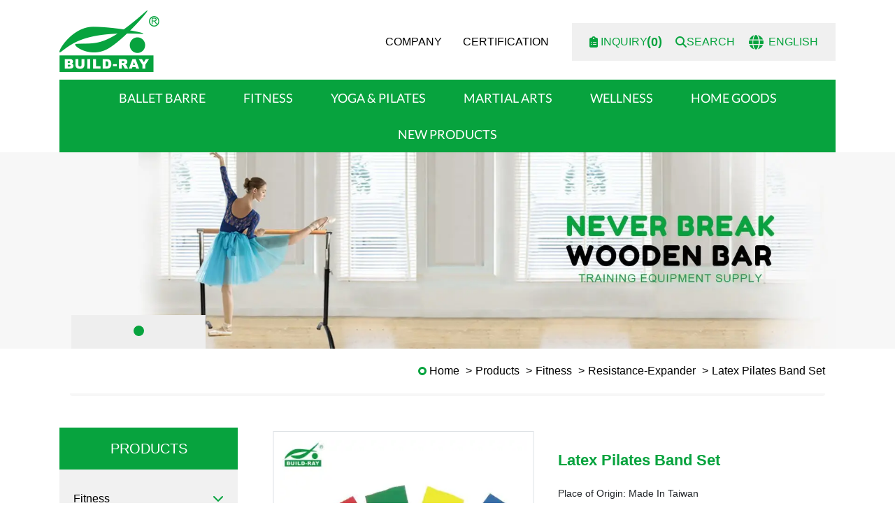

--- FILE ---
content_type: text/html; charset=UTF-8
request_url: https://www.buildray-sports.com/br-2627-latex-pilates-band-set
body_size: 7448
content:
<!doctype html><html lang="en" oncontextmenu="return false" onselectstart="return false" ondragstart="return false"> <head> <meta charset="utf-8"> <meta http-equiv="X-UA-Compatible" content="IE=edge"> <meta name="viewport" content="width=device-width, initial-scale=1"> <title>Latex Pilates Band - BUILD RAY CO., Ltd.</title> <link rel="shortcut icon" type="image/x-icon" href="https://www.buildray-sports.com/images/project/134/favicon.ico"> <link rel="alternate" hreflang="en" href="https://www.buildray-sports.com/br-2627-latex-pilates-band-set" /> <link rel="alternate" hreflang="ja" href="https://ja.buildray-sports.com/br-2627-latex-pilates-band-set" /> <link rel="alternate" hreflang="x-default" href="https://www.buildray-sports.com/br-2627-latex-pilates-band-set" /> <meta name="keywords" content="Latex Pilates Band"> <meta name="description" content="High elastic and durable material.Eco-friendly material.Light weight to carry to anywhere to do exercise.Different tension for different training level.Customer&#039;s logo printing is available."> <meta name="robots" content="index, follow"> <meta property="og:url" content="https://www.buildray-sports.com/br-2627-latex-pilates-band-set" /> <meta property="og:type" content="website" /> <meta property="og:title" content="Latex Pilates Band" /> <meta property="og:description" content="High elastic and durable material.Eco-friendly material.Light weight to carry to anywhere to do exercise.Different tension for different training level.Customer&#039;s logo printing is available." /> <meta property="og:image" content="https://www.buildray-sports.com/images/29036?stamp=1626862580" /> <meta property="og:image:width" content="800" /> <meta property="og:image:height" content="800" /> <meta name="yandex-verification" content="c7509ef53facb70a" /><meta name="baidu-site-verification" content="code-kcxIXiXAPW" />  <meta name="csrf-token" content="bc04fbe9-ae5f-4c19-a8f3-31dd97d89979"> <link rel="preload" href="/dist/fonts/icomoon-alibaba.woff?e9c03550f4068f68abfd95adea039fa5" as="font" type="font/woff" crossorigin><link rel="preload" href="/dist/fonts/Lato-Regular.woff2?129179c4eeb1d784d3d3ad95e0b35905" as="font" type="font/woff" crossorigin><link rel="preload" href="/dist/fonts/Abel-Regular.woff2?8a3120a94e363ce8867bee0f08d89510" as="font" type="font/woff" crossorigin><link rel="preload" href="/dist/fonts/Bitter-Bold.woff2?3d6fd7c8fbfbcde04e2f8c4cd22168ab" as="font" type="font/woff" crossorigin><link rel="preload" href="/dist/fonts/FredokaOne-Regular.woff2?97beb0ce48fb75fd56782abb7e0b8586" as="font" type="font/woff" crossorigin><link rel="preload" href="/dist/js/frontend/134/script.js?v=2a47ffa1b74e3b3dcd8728d1be013736" as="script"><link rel="preload" href="/images/26971?stamp=1625842154" as="image" media="(min-width: 768px)"><link rel="preload" href="/images/29599?stamp=1625842154" as="image" media="(max-width: 767px)"> <link rel="preload" href="https://www.buildray-sports.com/images/default/loading.svg" as="image" type="image/svg+xml"> <link rel="stylesheet" href="/dist/css/134/frontend.css?v=abb0c4df0a64f390b19a58690405b003"> <link rel="stylesheet" href="/dist/css/134/content.css?v=d5d97174a4dee23ba6c5ed8851b9e392"> <link rel="canonical" href="https://www.buildray-sports.com/br-2627-latex-pilates-band-set" /> <script type="application/ld+json">[{"@type":"Corporation","url":"https:\/\/www.buildray-sports.com\/","name":"BUILD RAY CO., Ltd.","alternateName":"BUILD RAY CO., Ltd.","legalName":"BUILD RAY ENTERPRISE CO., LTD","telephone":"+886-4-22606118","faxNumber":"+886-4-22603571","email":"info@buildray-sports.com","taxID":false,"logo":{"@type":"ImageObject","contentUrl":"https:\/\/www.buildray-sports.com\/images\/26955"},"address":"1-5F, No.225 Gongxue 1St. street, 40245 South Dist. Taichung City, Taiwan","sameAs":["https:\/\/www.facebook.com\/BUILD-RAY-ENTERPRISE-Gym-Equipment-Accessories-Hand-Grip-Fitness-Yoga-Mat-103612648696418\/?ref=page_internal","https:\/\/www.youtube.com\/channel\/UC5cuqEqp2Ig1cxio31LTvuw","https:\/\/www.instagram.com\/buildray_sports\/"],"@context":"http:\/\/schema.org"},{"@context":"http:\/\/schema.org","@type":"BreadcrumbList","numberOfItems":5,"itemListElement":[{"@type":"ListItem","position":1,"item":"https:\/\/www.buildray-sports.com\/","name":"Home"},{"@type":"ListItem","position":2,"item":"https:\/\/www.buildray-sports.com\/products-1","name":"Products"},{"@type":"ListItem","position":3,"item":"https:\/\/www.buildray-sports.com\/fitness","name":"Fitness"},{"@type":"ListItem","position":4,"item":"https:\/\/www.buildray-sports.com\/resistance-expander","name":"Resistance-Expander"},{"@type":"ListItem","position":5,"item":"https:\/\/www.buildray-sports.com\/br-2627-latex-pilates-band-set","name":"Latex Pilates Band Set"}]}]</script> </head> <body data-params="{&quot;user&quot;:{&quot;rule&quot;:{&quot;account&quot;:[&quot;regex:\/^[\\w\\@\\-\\.]{4,255}$\/&quot;,&quot;string&quot;,&quot;required&quot;],&quot;password&quot;:[&quot;regex:\/^[\\w]{6,20}$\/&quot;,&quot;string&quot;,&quot;required&quot;],&quot;users_group_id&quot;:[&quot;nullable&quot;,&quot;integer&quot;]},&quot;account&quot;:&quot;account&quot;,&quot;column&quot;:[&quot;account&quot;,&quot;password&quot;,&quot;users_group_id&quot;],&quot;must&quot;:[&quot;account&quot;,&quot;password&quot;]}}" data-is-home="0" data-auth="0" data-currency="{&quot;default&quot;:null,&quot;option&quot;:[]}" data-language="[&quot;en&quot;,&quot;ja&quot;]" data-twd-icon="NT$" data-users-active="0" data-spec-active="0" data-inquiry-active="1" data-tech-spec-active="0" data-compare-active="0" data-order-active="0" data-epay-active="0" data-stock-model="0" data-promotion-active="0" data-reward-active="0" data-download-set="0" data-back-in-stock-notify="0" data-recaptcha-switch="1" data-recaptcha-type="recaptchaV3Enterprise" data-recaptcha-public-key="6LdS2LYqAAAAABCh3yJXm7OfBijihavVktkQR7mh" >  <header id="header"> <div class="container"> <div id="header-content" class="row"> <div class="col-lg-2 col-md-12 col-12 logo_wrap"> <a href="/"> <img class="logo_img d-none d-md-inline-block" src="https://www.buildray-sports.com/images/26955/0/0/100" /> <img class="logo_img d-md-none" src="https://www.buildray-sports.com/images/26955/0/0/100" /> </a> </div> <div class="col-lg-10 col-md-12 col-12 menu_wrap"> <div class="menu_top"> <ul> <li> <a href="/data-12675"> COMPANY </a> </li> <li> <a href="/data-13002"> CERTIFICATION </a> </li> </ul> </div> <div id="element_top" class="d-none d-md-flex"> <div class="funch"> <a href="/inquiry" id="cart_area"> <i class="fas fa-clipboard-list"></i>&nbsp;inquiry <span class="badge badge-pill badge-danger inquiry-number">0</span></a> <div id="search_block"> <a href="#" data-toggle="modal" data-target="#searchModal"> <i class="fas fa-search"></i> <div class="txt"> search </div> </a> </div> <div id="language_icondropdown" class=" "> <div class="dropdown"> <a data-toggle="dropdown" href="#"> <i class="fa fa-globe" aria-hidden="true"></i> <span id="lang_text">English</span> </a> <ul class="dropdown-menu" role="menu" aria-labelledby="dLabel"> <li> <a href="https://www.buildray-sports.com/br-2627-latex-pilates-band-set"> English </a> </li> <li> <a href="https://ja.buildray-sports.com/br-2627-latex-pilates-band-set"> 日本語 </a> </li> </ul> </div> </div> </div> </div> </div> </div> </div></header><section id="menu_area"> <div class="container"> <div class="row menu_row"> <div id="menu_top" class="mr-0"> <nav id="navTop_smartmenus_v2" class="navbar navbar-black"> <div class="navbar-header"> <a href="/"> <img class="logo_img" src="https://www.buildray-sports.com/images/26955" title="" alt=""> </a> <button type="button" id="openBtn" class="navbar-toggle opened" data-toggle="collapse" data-target="#myNavbar" aria-expanded="true"> <span class="icon-bar"></span> <span class="icon-bar"></span> <span class="icon-bar"></span> </button> </div> <div class="navbar-collapse collapse in" id="myNavbar" style="left: 100%;" aria-expanded="true"> <div class="mobileLeft visible-xs text-center"></div> <div class="collapseBox"> <div id="closeBtn" style=""> <span class="icon-bar"></span> <span class="icon-bar"></span> </div> <div class="d-md-none funch"> <div class="col-6 wrap"> <div class="item"> <a href="/inquiry" id="cart_area"> <i class="fas fa-clipboard-list"></i>&nbsp;inquiry <span class="badge badge-pill badge-danger inquiry-number">0</span></a> </div> </div> <div class="col-6 wrap"> <div class="item"> <div id="language_icondropdown" class=" "> <div class="dropdown"> <a data-toggle="dropdown" href="#"> <i class="fa fa-globe" aria-hidden="true"></i> <span id="lang_text">English</span> </a> <ul class="dropdown-menu" role="menu" aria-labelledby="dLabel"> <li> <a href="https://www.buildray-sports.com/br-2627-latex-pilates-band-set"> English </a> </li> <li> <a href="https://ja.buildray-sports.com/br-2627-latex-pilates-band-set"> 日本語 </a> </li> </ul> </div> </div> </div> </div> </div> <div class="d-md-none"> <div id="search_area"> <ul role="menu" aria-labelledby="dLabel"> <form action="https://www.buildray-sports.com/product_search"> <div class="input-group search_input_group"> <input type="text" name="keyword" class="form-control" value="" placeholder="Please Enter product name" required /> <div class="input-group-append"> <button class="btn btn-primary" type="submit"> <i class="fas fa-search"></i> </button> </div> </div> </form> </ul> </div> </div> <ul class="xs_menu_top d-md-none "> <li> <a href=""> COMPANY </a> </li> <li> <a href=""> CERTIFICATION </a> </li> </ul> <ul id="pc-main-menu" class="menu_cate_dropdown"> <li class="menu_cate_info "> <a href="/ballet-barre" target=""> <span>Ballet Barre</span> </a> <ul class="main_menu_cate"> <div class="row"> <div class="col-md-8 menu_cate_list"> <div> <a href="/ballet-bar">Ballet Bar</a></div><div> <a href="/wall-bar">Wall Bar</a></div><div> <a href="/ballet-training-stand">Training stand</a></div><div> <a href="/ballet-accessory">Ballet Accessory</a></div><div> <a href="/stretch-ladder">Stretch Ladder</a></div> </div> <div class="col-md-4"> <div class="menu_cate_img_wrap"> <div class="menu_cate_image"> <img class="img-fluid" src="https://www.buildray-sports.com/images/default/loading.svg" data-lazy-src="https://www.buildray-sports.com/images/31063" /> </div> </div> </div> </div></ul> </li> <li class="menu_cate_info current"> <a href="/fitness" target=""> <span>Fitness</span> </a> <ul class="main_menu_cate"> <div class="row"> <div class="col-md-8 menu_cate_list"> <div> <a href="/aerobic-step">Aerobic step</a></div><div> <a href="/ankle-wrist-weight">Ankle wrist weight</a></div><div> <a href="/balance-board">Balance Board</a></div><div> <a href="/bar-exerciser">Bar Exerciser</a></div><div> <a href="/body-twister">Body Twister board</a></div><div> <a href="/body-slimmer">Body Slimmer</a></div><div> <a href="/door-gym-door-bar">Door Gym &amp; Door Bar</a></div><div> <a href="/dumbbell">Dumbbell</a></div><div> <a href="/exercise-mat">Exercise Mat</a></div><div> <a href="/workout-equipment-sets">Workout equipment sets</a></div><div> <a href="/gym-ball-exercise-ball">Gym Ball &amp; Exercise Ball</a></div><div> <a href="/gymnastic-equipment">Gymnastic Equipment</a></div><div> <a href="/resistance-expander">Resistance-Expander</a></div><div> <a href="/resistance-puller">Resistance Puller</a></div><div> <a href="/hand-grip-fitness">Hand Grip</a></div><div> <a href="/hula-hoop">Hula Hoop</a></div><div> <a href="/jump-rope">Jump Rope</a></div><div> <a href="/push-up-bar-1">Push Up Bar</a></div><div> <a href="/sauna-suit">Sauna Suit</a></div><div> <a href="/supporter">Supporter</a></div><div> <a href="/weighted-vest">Weighted Vest</a></div><div> <a href="/wheel-exercise">Wheel Exercise</a></div> </div> <div class="col-md-4"> <div class="menu_cate_img_wrap"> <div class="menu_cate_image"> <img class="img-fluid" src="https://www.buildray-sports.com/images/default/loading.svg" data-lazy-src="https://www.buildray-sports.com/images/31253" /> </div> </div> </div> </div></ul> </li> <li class="menu_cate_info "> <a href="/yoga-pilates" target=""> <span>Yoga &amp; Pilates</span> </a> <ul class="main_menu_cate"> <div class="row"> <div class="col-md-8 menu_cate_list"> <div> <a href="/yoga-mat">Yoga Mat</a></div><div> <a href="/yoga-bag">Yoga bag</a></div><div> <a href="/yoga-strap">Yoga Strap</a></div><div> <a href="/yoga-block">Yoga block</a></div><div> <a href="/yoga-accessory">Yoga accessory</a></div> </div> <div class="col-md-4"> <div class="menu_cate_img_wrap"> <div class="menu_cate_image"> <img class="img-fluid" src="https://www.buildray-sports.com/images/default/loading.svg" data-lazy-src="https://www.buildray-sports.com/images/31067" /> </div> </div> </div> </div></ul> </li> <li class="menu_cate_info "> <a href="/martial-arts" target=""> <span>Martial Arts</span> </a> <ul class="main_menu_cate"> <div class="row"> <div class="col-md-8 menu_cate_list"> <div> <a href="/boxing-punchng-kicking">Boxing, Punching, kicking</a></div> </div> <div class="col-md-4"> <div class="menu_cate_img_wrap"> <div class="menu_cate_image"> <img class="img-fluid" src="https://www.buildray-sports.com/images/default/loading.svg" data-lazy-src="https://www.buildray-sports.com/images/31257" /> </div> </div> </div> </div></ul> </li> <li class="menu_cate_info "> <a href="/wellness" target=""> <span>Wellness</span> </a> <ul class="main_menu_cate"> <div class="row"> <div class="col-md-8 menu_cate_list"> <div> <a href="/back-stretch-board">Stretch board</a></div><div> <a href="/exercise-balance-ball-chair">Exercise balance ball chair</a></div><div> <a href="/massager">Muscle massager</a></div><div> <a href="/foam-roller-10267">Foam Roller</a></div><div> <a href="/stress-ball">Stress Ball</a></div> </div> <div class="col-md-4"> <div class="menu_cate_img_wrap"> <div class="menu_cate_image"> <img class="img-fluid" src="https://www.buildray-sports.com/images/default/loading.svg" data-lazy-src="https://www.buildray-sports.com/images/31152" /> </div> </div> </div> </div></ul> </li> <li class="menu_cate_info "> <a href="/home-goods" target=""> <span>Home Goods</span> </a> <ul class="main_menu_cate"> <div class="row"> <div class="col-md-8 menu_cate_list"> <div> <a href="/bathroom">Bathroom</a></div> </div> <div class="col-md-4"> <div class="menu_cate_img_wrap"> <div class="menu_cate_image"> <img class="img-fluid" src="https://www.buildray-sports.com/images/default/loading.svg" data-lazy-src="https://www.buildray-sports.com/images/30283" /> </div> </div> </div> </div></ul> </li> <li class="menu_cate_info "> <a href="/new-products" target=""> <span>NEW PRODUCTS</span> </a> <ul class="main_menu_cate"> <div class="row"> <div class="col-md-8 menu_cate_list"> <div> <a href="/data-36933">New product</a></div> </div> <div class="col-md-4"> <div class="menu_cate_img_wrap"> <div class="menu_cate_image"> <img class="img-fluid" src="https://www.buildray-sports.com/images/default/loading.svg" data-lazy-src="https://www.buildray-sports.com/images/30283" /> </div> </div> </div> </div></ul> </li> </ul><ul id="main-menu" class="sm sm-clean d-md-none"> <li class="menu_cate_info "> <a href="/ballet-barre" target=""> <span>Ballet Barre</span> </a> <ul class="main_menu_cate"> <div class="row"> <div class="col-md-8 menu_cate_list"> <div> <a href="/ballet-bar">Ballet Bar</a></div><div> <a href="/wall-bar">Wall Bar</a></div><div> <a href="/ballet-training-stand">Training stand</a></div><div> <a href="/ballet-accessory">Ballet Accessory</a></div><div> <a href="/stretch-ladder">Stretch Ladder</a></div> </div> <div class="col-md-4"> <div class="menu_cate_img_wrap"> <div class="menu_cate_image"> <img class="img-fluid" src="https://www.buildray-sports.com/images/default/loading.svg" data-lazy-src="https://www.buildray-sports.com/images/31063" /> </div> </div> </div> </div></ul> </li> <li class="menu_cate_info current"> <a href="/fitness" target=""> <span>Fitness</span> </a> <ul class="main_menu_cate"> <div class="row"> <div class="col-md-8 menu_cate_list"> <div> <a href="/aerobic-step">Aerobic step</a></div><div> <a href="/ankle-wrist-weight">Ankle wrist weight</a></div><div> <a href="/balance-board">Balance Board</a></div><div> <a href="/bar-exerciser">Bar Exerciser</a></div><div> <a href="/body-twister">Body Twister board</a></div><div> <a href="/body-slimmer">Body Slimmer</a></div><div> <a href="/door-gym-door-bar">Door Gym &amp; Door Bar</a></div><div> <a href="/dumbbell">Dumbbell</a></div><div> <a href="/exercise-mat">Exercise Mat</a></div><div> <a href="/workout-equipment-sets">Workout equipment sets</a></div><div> <a href="/gym-ball-exercise-ball">Gym Ball &amp; Exercise Ball</a></div><div> <a href="/gymnastic-equipment">Gymnastic Equipment</a></div><div> <a href="/resistance-expander">Resistance-Expander</a></div><div> <a href="/resistance-puller">Resistance Puller</a></div><div> <a href="/hand-grip-fitness">Hand Grip</a></div><div> <a href="/hula-hoop">Hula Hoop</a></div><div> <a href="/jump-rope">Jump Rope</a></div><div> <a href="/push-up-bar-1">Push Up Bar</a></div><div> <a href="/sauna-suit">Sauna Suit</a></div><div> <a href="/supporter">Supporter</a></div><div> <a href="/weighted-vest">Weighted Vest</a></div><div> <a href="/wheel-exercise">Wheel Exercise</a></div> </div> <div class="col-md-4"> <div class="menu_cate_img_wrap"> <div class="menu_cate_image"> <img class="img-fluid" src="https://www.buildray-sports.com/images/default/loading.svg" data-lazy-src="https://www.buildray-sports.com/images/31253" /> </div> </div> </div> </div></ul> </li> <li class="menu_cate_info "> <a href="/yoga-pilates" target=""> <span>Yoga &amp; Pilates</span> </a> <ul class="main_menu_cate"> <div class="row"> <div class="col-md-8 menu_cate_list"> <div> <a href="/yoga-mat">Yoga Mat</a></div><div> <a href="/yoga-bag">Yoga bag</a></div><div> <a href="/yoga-strap">Yoga Strap</a></div><div> <a href="/yoga-block">Yoga block</a></div><div> <a href="/yoga-accessory">Yoga accessory</a></div> </div> <div class="col-md-4"> <div class="menu_cate_img_wrap"> <div class="menu_cate_image"> <img class="img-fluid" src="https://www.buildray-sports.com/images/default/loading.svg" data-lazy-src="https://www.buildray-sports.com/images/31067" /> </div> </div> </div> </div></ul> </li> <li class="menu_cate_info "> <a href="/martial-arts" target=""> <span>Martial Arts</span> </a> <ul class="main_menu_cate"> <div class="row"> <div class="col-md-8 menu_cate_list"> <div> <a href="/boxing-punchng-kicking">Boxing, Punching, kicking</a></div> </div> <div class="col-md-4"> <div class="menu_cate_img_wrap"> <div class="menu_cate_image"> <img class="img-fluid" src="https://www.buildray-sports.com/images/default/loading.svg" data-lazy-src="https://www.buildray-sports.com/images/31257" /> </div> </div> </div> </div></ul> </li> <li class="menu_cate_info "> <a href="/wellness" target=""> <span>Wellness</span> </a> <ul class="main_menu_cate"> <div class="row"> <div class="col-md-8 menu_cate_list"> <div> <a href="/back-stretch-board">Stretch board</a></div><div> <a href="/exercise-balance-ball-chair">Exercise balance ball chair</a></div><div> <a href="/massager">Muscle massager</a></div><div> <a href="/foam-roller-10267">Foam Roller</a></div><div> <a href="/stress-ball">Stress Ball</a></div> </div> <div class="col-md-4"> <div class="menu_cate_img_wrap"> <div class="menu_cate_image"> <img class="img-fluid" src="https://www.buildray-sports.com/images/default/loading.svg" data-lazy-src="https://www.buildray-sports.com/images/31152" /> </div> </div> </div> </div></ul> </li> <li class="menu_cate_info "> <a href="/home-goods" target=""> <span>Home Goods</span> </a> <ul class="main_menu_cate"> <div class="row"> <div class="col-md-8 menu_cate_list"> <div> <a href="/bathroom">Bathroom</a></div> </div> <div class="col-md-4"> <div class="menu_cate_img_wrap"> <div class="menu_cate_image"> <img class="img-fluid" src="https://www.buildray-sports.com/images/default/loading.svg" data-lazy-src="https://www.buildray-sports.com/images/30283" /> </div> </div> </div> </div></ul> </li> <li class="menu_cate_info "> <a href="/new-products" target=""> <span>NEW PRODUCTS</span> </a> <ul class="main_menu_cate"> <div class="row"> <div class="col-md-8 menu_cate_list"> <div> <a href="/data-36933">New product</a></div> </div> <div class="col-md-4"> <div class="menu_cate_img_wrap"> <div class="menu_cate_image"> <img class="img-fluid" src="https://www.buildray-sports.com/images/default/loading.svg" data-lazy-src="https://www.buildray-sports.com/images/30283" /> </div> </div> </div> </div></ul> </li> </ul> <div class="menu_under d-md-none"> <ul class="col-md-6 sociallink "> <li > <a href="https://www.facebook.com/BUILD-RAY-ENTERPRISE-Gym-Equipment-Accessories-Hand-Grip-Fitness-Yoga-Mat-103612648696418/?ref=page_internal" target="_blank" class="mr-3" role="button"> <i class="fab fa-facebook-f"></i> <span class="d-none">Facebook</span> </a> </li><li > <a href="https://www.instagram.com/buildray_sports/" target="_blank" class="mr-3" role="button"> <i class="fab fa-instagram"></i> <span class="d-none">INSTAGRAM</span> </a> </li><li > <a href="https://www.youtube.com/channel/UC5cuqEqp2Ig1cxio31LTvuw" target="_blank" class="mr-3" role="button"> <i class="fab fa-youtube"></i> <span class="d-none">YOUTUBE</span> </a> </li></ul> </div> </div> </div> </nav> </div> </div> </div></section><section id="banner" class="common"> <div id="banner_block" class="splide"> <div class="splide__track"> <ul class="splide__list"> <li class="splide__slide"> <picture> <source media="(min-width: 768px)" srcset="https://www.buildray-sports.com/images/26971?stamp=1625842154"> <img class="banner-image" src="https://www.buildray-sports.com/images/29599?stamp=1625842154" title="" alt="" /> </picture> </li> </ul> </div> </div> </section><div class="modal fade" id="searchModal" role="dialog"><div class="modal-dialog"><div class="modal-content"><div class="modal-header"><h4 class="modal-title">Product Search</h4><button type="button" class="close" data-dismiss="modal">&times;</button></div><div class="modal-body"><form role="search" method="get" action="https://www.buildray-sports.com/product_search"><div class="input-group"> <input type="text" name="keyword" class="form-control" value="" placeholder="Search" required /><span class="input-group-btn"><button class="btn btn-primary" type="submit">Send</button></span></div></form></div></div></div></div> <div id="content_wrap" class=""> <div id="content" class="container "> <div class="breadcrumb_box"> <div class="container"> <div class="row"> <div class="col-12 wrap"> <div id="bread_area"> <ul class="breadcrumb breadcrumb_obj"> <li class="breadcrumb-item "> <a href="/"> Home </a> </li> <li class="breadcrumb-item "> <a href="/products-1"> Products </a> </li> <li class="breadcrumb-item "> <a href="/fitness"> Fitness </a> </li> <li class="breadcrumb-item "> <a href="/resistance-expander"> Resistance-Expander </a> </li> <li class="breadcrumb-item active"> Latex Pilates Band Set </li> </ul> </div> </div> </div> </div> </div> <div class="row"> <div class="col-md-3 left_box"> <aside id="aside_menu"> <div id="aside_title"><span class="aside_title_text">Products</span></div> <div class="outer_border"> <ul id="aside_menu_main_ul"> <li> <div class="aside_title d-table"> <a class="d-table-cell current" href="/fitness"> <span>Fitness</span> </a> <a id="icon_open" data-toggle="collapse" data-show="show" data-target="#cate_1_10199"></a> </div> <div class="collapse children_items show" id="cate_1_10199"><ul id="aside_menu_main_ul"> <li> <div class="aside_title d-table"> <a class="d-table-cell current_tag_10361" href="/aerobic-step"> <span>Aerobic step</span> </a> </div> </li></ul><ul id="aside_menu_main_ul"> <li> <div class="aside_title d-table"> <a class="d-table-cell current_tag_12099" href="/ankle-wrist-weight"> <span>Ankle wrist weight</span> </a> </div> </li></ul><ul id="aside_menu_main_ul"> <li> <div class="aside_title d-table"> <a class="d-table-cell current_tag_10345" href="/balance-board"> <span>Balance Board</span> </a> </div> </li></ul><ul id="aside_menu_main_ul"> <li> <div class="aside_title d-table"> <a class="d-table-cell current_tag_11149" href="/bar-exerciser"> <span>Bar Exerciser</span> </a> </div> </li></ul><ul id="aside_menu_main_ul"> <li> <div class="aside_title d-table"> <a class="d-table-cell current_tag_10340" href="/body-twister"> <span>Body Twister board</span> </a> </div> </li></ul><ul id="aside_menu_main_ul"> <li> <div class="aside_title d-table"> <a class="d-table-cell current_tag_12013" href="/body-slimmer"> <span>Body Slimmer</span> </a> </div> </li></ul><ul id="aside_menu_main_ul"> <li> <div class="aside_title d-table"> <a class="d-table-cell current_tag_10337" href="/door-gym-door-bar"> <span>Door Gym &amp; Door Bar</span> </a> </div> </li></ul><ul id="aside_menu_main_ul"> <li> <div class="aside_title d-table"> <a class="d-table-cell current_tag_12081" href="/dumbbell"> <span>Dumbbell</span> </a> </div> </li></ul><ul id="aside_menu_main_ul"> <li> <div class="aside_title d-table"> <a class="d-table-cell current_tag_12019" href="/exercise-mat"> <span>Exercise Mat</span> </a> </div> </li></ul><ul id="aside_menu_main_ul"> <li> <div class="aside_title d-table"> <a class="d-table-cell current_tag_12811" href="/workout-equipment-sets"> <span>Workout equipment sets</span> </a> </div> </li></ul><ul id="aside_menu_main_ul"> <li> <div class="aside_title d-table"> <a class="d-table-cell current_tag_10215" href="/gym-ball-exercise-ball"> <span>Gym Ball &amp; Exercise Ball</span> </a> </div> </li></ul><ul id="aside_menu_main_ul"> <li> <div class="aside_title d-table"> <a class="d-table-cell current_tag_10329" href="/gymnastic-equipment"> <span>Gymnastic Equipment</span> </a> </div> </li></ul><ul id="aside_menu_main_ul"> <li> <div class="aside_title d-table"> <a class="d-table-cell current" href="/resistance-expander"> <span>Resistance-Expander</span> </a> </div> </li></ul><ul id="aside_menu_main_ul"> <li> <div class="aside_title d-table"> <a class="d-table-cell current_tag_10302" href="/resistance-puller"> <span>Resistance Puller</span> </a> </div> </li></ul><ul id="aside_menu_main_ul"> <li> <div class="aside_title d-table"> <a class="d-table-cell current_tag_10324" href="/hand-grip-fitness"> <span>Hand Grip</span> </a> </div> </li></ul><ul id="aside_menu_main_ul"> <li> <div class="aside_title d-table"> <a class="d-table-cell current_tag_10321" href="/hula-hoop"> <span>Hula Hoop</span> </a> </div> </li></ul><ul id="aside_menu_main_ul"> <li> <div class="aside_title d-table"> <a class="d-table-cell current_tag_10316" href="/jump-rope"> <span>Jump Rope</span> </a> </div> </li></ul><ul id="aside_menu_main_ul"> <li> <div class="aside_title d-table"> <a class="d-table-cell current_tag_10311" href="/push-up-bar-1"> <span>Push Up Bar</span> </a> </div> </li></ul><ul id="aside_menu_main_ul"> <li> <div class="aside_title d-table"> <a class="d-table-cell current_tag_10298" href="/sauna-suit"> <span>Sauna Suit</span> </a> </div> </li></ul><ul id="aside_menu_main_ul"> <li> <div class="aside_title d-table"> <a class="d-table-cell current_tag_12114" href="/supporter"> <span>Supporter</span> </a> </div> </li></ul><ul id="aside_menu_main_ul"> <li> <div class="aside_title d-table"> <a class="d-table-cell current_tag_12134" href="/weighted-vest"> <span>Weighted Vest</span> </a> </div> </li></ul><ul id="aside_menu_main_ul"> <li> <div class="aside_title d-table"> <a class="d-table-cell current_tag_10294" href="/wheel-exercise"> <span>Wheel Exercise</span> </a> </div> </li></ul></div> </li></ul> </div> </aside> </div> <div class="col-md-9 right_box"> <main id="product-show-page"> <div class="container"> <div class="pro_detail"> <div class="row"> <div class="col-12 product-show-left"> <div class="main-carousel"> <div class="carousel-wrap"> <a class="big-img-block" href="#" data-toggle="modal" data-target="#lightbox"> <img src="https://www.buildray-sports.com/images/default/loading.svg" data-lazy-src="/images/29036/0/400" alt="Latex Pilates Band" title="Latex Pilates Band" data-fileid="29036"/> </a> <a class="big-img-block" href="#" data-toggle="modal" data-target="#lightbox"> <img src="https://www.buildray-sports.com/images/default/loading.svg" data-lazy-src="/images/29037/0/400" alt="Latex Pilates Band" title="Latex Pilates Band" data-fileid="29037"/> </a> <a class="big-img-block" href="#" data-toggle="modal" data-target="#lightbox"> <img src="https://www.buildray-sports.com/images/default/loading.svg" data-lazy-src="/images/29038/0/400" alt="Latex Pilates Band" title="Latex Pilates Band" data-fileid="29038"/> </a> <a class="big-img-block" href="#" data-toggle="modal" data-target="#lightbox"> <img src="https://www.buildray-sports.com/images/default/loading.svg" data-lazy-src="/images/29039/0/400" alt="Latex Pilates Band" title="Latex Pilates Band" data-fileid="29039"/> </a> <a class="big-img-block" href="#" data-toggle="modal" data-target="#lightbox"> <img src="https://www.buildray-sports.com/images/default/loading.svg" data-lazy-src="/images/29040/0/400" alt="Latex Pilates Band" title="Latex Pilates Band" data-fileid="29040"/> </a> </div> <div class="carousel-arrow carousel-prev"><i class="fas fa-chevron-left"></i></div> <div class="carousel-arrow carousel-next"><i class="fas fa-chevron-right"></i></div> </div> <div class="sub-carousel"> <a class="text-center small-img-block"> <img src="https://www.buildray-sports.com/images/default/loading.svg" data-lazy-src="/images/29036/200" alt="Latex Pilates Band" title="Latex Pilates Band" /> </a> <a class="text-center small-img-block"> <img src="https://www.buildray-sports.com/images/default/loading.svg" data-lazy-src="/images/29037/200" alt="Latex Pilates Band" title="Latex Pilates Band" /> </a> <a class="text-center small-img-block"> <img src="https://www.buildray-sports.com/images/default/loading.svg" data-lazy-src="/images/29038/200" alt="Latex Pilates Band" title="Latex Pilates Band" /> </a> <a class="text-center small-img-block"> <img src="https://www.buildray-sports.com/images/default/loading.svg" data-lazy-src="/images/29039/200" alt="Latex Pilates Band" title="Latex Pilates Band" /> </a> <a class="text-center small-img-block"> <img src="https://www.buildray-sports.com/images/default/loading.svg" data-lazy-src="/images/29040/200" alt="Latex Pilates Band" title="Latex Pilates Band" /> </a> </div> </div> <div class="col-12 product-show-right"> <h1 class="content-title">Latex Pilates Band Set</h1> <div class="product-show-desc"><p>Place of Origin: Made In Taiwan</p></div> <div id="product_data" data-model="BR-2627" data-indexid="12671" data-price="0" data-discount="[]" data-inquiry="1" data-stocks="[{&quot;id&quot;:15987,&quot;indexid&quot;:12671,&quot;spec_match_id&quot;:null,&quot;stock&quot;:0,&quot;created_at&quot;:&quot;2021-07-21 18:13:11&quot;,&quot;updated_at&quot;:&quot;2021-07-21 18:13:11&quot;,&quot;deleted_at&quot;:null}]" data-specs="[]" data-matchs="[]" data-actives="[]", data-discount-percentage-module="0" data-url="/br-2627-latex-pilates-band-set" data-title="Latex Pilates Band Set" data-fileid="29036" data-images="[{&quot;id&quot;:30062,&quot;indexid&quot;:12671,&quot;fileid&quot;:29036,&quot;lang&quot;:&quot;en&quot;,&quot;alt&quot;:&quot;Latex Pilates Band&quot;,&quot;title&quot;:&quot;Latex Pilates Band&quot;,&quot;scope&quot;:null,&quot;order&quot;:1,&quot;deleted_at&quot;:null,&quot;stamp&quot;:1626862580,&quot;files&quot;:{&quot;id&quot;:29036,&quot;siteid&quot;:134,&quot;dirid&quot;:5111,&quot;origin_name&quot;:&quot;R5z5xka97WHZOVfJJpUyXhlsE1X4vnQNFtDefisv.jpeg&quot;,&quot;name&quot;:&quot;BR-2627 Latex Pilates Band-01&quot;,&quot;extension&quot;:&quot;jpeg&quot;,&quot;mime&quot;:&quot;image\/jpeg&quot;,&quot;size&quot;:51216,&quot;watermark&quot;:false,&quot;is_locked&quot;:false,&quot;is_purge&quot;:false,&quot;created_at&quot;:&quot;2021-07-21 18:15:57&quot;,&quot;updated_at&quot;:&quot;2021-07-21 18:15:57&quot;,&quot;deleted_at&quot;:null,&quot;unique_marker&quot;:0,&quot;stamp&quot;:1626862557}},{&quot;id&quot;:30063,&quot;indexid&quot;:12671,&quot;fileid&quot;:29037,&quot;lang&quot;:&quot;en&quot;,&quot;alt&quot;:&quot;Latex Pilates Band&quot;,&quot;title&quot;:&quot;Latex Pilates Band&quot;,&quot;scope&quot;:null,&quot;order&quot;:2,&quot;deleted_at&quot;:null,&quot;stamp&quot;:1626862580,&quot;files&quot;:{&quot;id&quot;:29037,&quot;siteid&quot;:134,&quot;dirid&quot;:5111,&quot;origin_name&quot;:&quot;gkjpbgi5HfIDpOJtMAAFcVBqgmzqNlEt5lzHzwwz.jpeg&quot;,&quot;name&quot;:&quot;BR-2627 Latex Pilates Band-02&quot;,&quot;extension&quot;:&quot;jpeg&quot;,&quot;mime&quot;:&quot;image\/jpeg&quot;,&quot;size&quot;:36120,&quot;watermark&quot;:false,&quot;is_locked&quot;:false,&quot;is_purge&quot;:false,&quot;created_at&quot;:&quot;2021-07-21 18:15:57&quot;,&quot;updated_at&quot;:&quot;2021-07-21 18:15:57&quot;,&quot;deleted_at&quot;:null,&quot;unique_marker&quot;:0,&quot;stamp&quot;:1626862557}},{&quot;id&quot;:30064,&quot;indexid&quot;:12671,&quot;fileid&quot;:29038,&quot;lang&quot;:&quot;en&quot;,&quot;alt&quot;:&quot;Latex Pilates Band&quot;,&quot;title&quot;:&quot;Latex Pilates Band&quot;,&quot;scope&quot;:null,&quot;order&quot;:3,&quot;deleted_at&quot;:null,&quot;stamp&quot;:1626862580,&quot;files&quot;:{&quot;id&quot;:29038,&quot;siteid&quot;:134,&quot;dirid&quot;:5111,&quot;origin_name&quot;:&quot;FQm5TAoSXp1l2dZx4SEm8YI9yOnVnDyxQq3pOI2s.jpeg&quot;,&quot;name&quot;:&quot;BR-2627 Latex Pilates Band-03&quot;,&quot;extension&quot;:&quot;jpeg&quot;,&quot;mime&quot;:&quot;image\/jpeg&quot;,&quot;size&quot;:53485,&quot;watermark&quot;:false,&quot;is_locked&quot;:false,&quot;is_purge&quot;:false,&quot;created_at&quot;:&quot;2021-07-21 18:15:57&quot;,&quot;updated_at&quot;:&quot;2021-07-21 18:15:57&quot;,&quot;deleted_at&quot;:null,&quot;unique_marker&quot;:0,&quot;stamp&quot;:1626862557}},{&quot;id&quot;:30065,&quot;indexid&quot;:12671,&quot;fileid&quot;:29039,&quot;lang&quot;:&quot;en&quot;,&quot;alt&quot;:&quot;Latex Pilates Band&quot;,&quot;title&quot;:&quot;Latex Pilates Band&quot;,&quot;scope&quot;:null,&quot;order&quot;:4,&quot;deleted_at&quot;:null,&quot;stamp&quot;:1626862580,&quot;files&quot;:{&quot;id&quot;:29039,&quot;siteid&quot;:134,&quot;dirid&quot;:5111,&quot;origin_name&quot;:&quot;h38X42BYWCPzjAd6zXM9a05O1kVBeOHb1y6leQ1s.jpeg&quot;,&quot;name&quot;:&quot;BR-2627 Latex Pilates Band-04&quot;,&quot;extension&quot;:&quot;jpeg&quot;,&quot;mime&quot;:&quot;image\/jpeg&quot;,&quot;size&quot;:33543,&quot;watermark&quot;:false,&quot;is_locked&quot;:false,&quot;is_purge&quot;:false,&quot;created_at&quot;:&quot;2021-07-21 18:15:57&quot;,&quot;updated_at&quot;:&quot;2021-07-21 18:15:57&quot;,&quot;deleted_at&quot;:null,&quot;unique_marker&quot;:0,&quot;stamp&quot;:1626862557}},{&quot;id&quot;:30066,&quot;indexid&quot;:12671,&quot;fileid&quot;:29040,&quot;lang&quot;:&quot;en&quot;,&quot;alt&quot;:&quot;Latex Pilates Band&quot;,&quot;title&quot;:&quot;Latex Pilates Band&quot;,&quot;scope&quot;:null,&quot;order&quot;:5,&quot;deleted_at&quot;:null,&quot;stamp&quot;:1626862580,&quot;files&quot;:{&quot;id&quot;:29040,&quot;siteid&quot;:134,&quot;dirid&quot;:5111,&quot;origin_name&quot;:&quot;ovmJITVbKbAXyrkGprVqS6PeckCnhdVz16jN45RJ.jpeg&quot;,&quot;name&quot;:&quot;BR-2627 Latex Pilates Band-05&quot;,&quot;extension&quot;:&quot;jpeg&quot;,&quot;mime&quot;:&quot;image\/jpeg&quot;,&quot;size&quot;:44641,&quot;watermark&quot;:false,&quot;is_locked&quot;:false,&quot;is_purge&quot;:false,&quot;created_at&quot;:&quot;2021-07-21 18:15:58&quot;,&quot;updated_at&quot;:&quot;2021-07-21 18:15:58&quot;,&quot;deleted_at&quot;:null,&quot;unique_marker&quot;:0,&quot;stamp&quot;:1626862558}}]" data-spec-match-images-module="0" data-follow="0" > </div> <div id="discount_promote_data" data-discount-promote="[]" data-discount-countdown-module="0" > </div> </div> <div class="col-12 mt-3"> <div id="gift_show" class="product-show-gift-block" data-indexid="12671"></div> </div> </div> </div> </div> <div id="detail_tab" class="container"> <div class="product-show-tabs"> <ul> <li class="card "> <div class="card-title"> // Features </div> <div class="card-txt"> <p>* High elastic and durable material.</p><p>* Eco-friendly material.</p><p>* Light weight to carry to anywhere to do exercise.</p><p>* Different tension for different training level.</p><p>* Customer’s logo printing is available.</p> </div> </li> <li class="card "> <div class="card-title"> // Specification </div> <div class="card-txt"> <p>Size 1: T-0.35mm x 15cm x 120cm.</p><p>Size 2: T-0.50mm x 15cm x 120cm.</p><p>Size 3: T-0.65mm x 15cm x 120cm.</p><p>Tension: Light, Medium, Heavy.</p><p>Material: Latex</p><p>Color: Blue, Yellow, Purple or Customized.</p><p>Door Stopper: about 10 x 3.8CM</p><p>Latex Band: Logo printing is available.</p><p>Logo Size: 5.8 x 3 CM</p> </div> </li> </ul> </div> </div> <section class="related_area"> <div class="container"> <h4 class="related_title">Recommend</h4> </div> <div id="list_grid" class="container"> <div class="row"> <div class="col-sm-6 col-lg-4 align-items-stretch mb-5"> <div class="grid_content grid-content-bottom"> <a href="/br-2564-total-body-resistance-exercise" title="TRX Total Body Resistance Exercise"> <div class="thumb"> <img class="img-fluid" src="https://www.buildray-sports.com/images/default/loading.svg" data-lazy-src="/images/24678/400/0?stamp=1625656974" alt="TRX Total Body Resistance Exercise" title="TRX Total Body Resistance Exercise" class="img-fluid"/> </div> </a> <div class="grid_content_bottom product_list" data-model="BR-2564" data-indexid="11352" data-price="0" data-discount="[]" data-inquiry="1" data-tech="[]" data-stocks="[{&quot;id&quot;:14733,&quot;indexid&quot;:11352,&quot;spec_match_id&quot;:null,&quot;stock&quot;:0,&quot;created_at&quot;:&quot;2021-07-07 19:19:54&quot;,&quot;updated_at&quot;:&quot;2021-07-07 19:19:54&quot;,&quot;deleted_at&quot;:null}]" data-matchs="[]" data-stock-module="0" > </div> <div class="grid_content_info"> <h4 class="grid_title">TRX Total Body Resistance Exercise</h4> </div> </div> </div> <div class="col-sm-6 col-lg-4 align-items-stretch mb-5"> <div class="grid_content grid-content-bottom"> <a href="/br-2791b--door-body-shaper" title="Door Body Shaper"> <div class="thumb"> <img class="img-fluid" src="https://www.buildray-sports.com/images/default/loading.svg" data-lazy-src="/images/24747/400/0?stamp=1625763907" alt="Door Body Shaper" title="Door Body Shaper" class="img-fluid"/> </div> </a> <div class="grid_content_bottom product_list" data-model="BR-2791B" data-indexid="11597" data-price="0" data-discount="[]" data-inquiry="1" data-tech="[]" data-stocks="[{&quot;id&quot;:15005,&quot;indexid&quot;:11597,&quot;spec_match_id&quot;:null,&quot;stock&quot;:0,&quot;created_at&quot;:&quot;2021-07-09 00:43:45&quot;,&quot;updated_at&quot;:&quot;2021-07-09 00:43:45&quot;,&quot;deleted_at&quot;:null}]" data-matchs="[]" data-stock-module="0" > </div> <div class="grid_content_info"> <h4 class="grid_title">Door Body Shaper</h4> </div> </div> </div> <div class="col-sm-6 col-lg-4 align-items-stretch mb-5"> <div class="grid_content grid-content-bottom"> <a href="/acc-8014-speed--agility-training-ring" title="Speed Agility Training Ring"> <div class="thumb"> <img class="img-fluid" src="https://www.buildray-sports.com/images/default/loading.svg" data-lazy-src="/images/26757/400/0?stamp=1625840781" alt="Speed &amp; agility training ring" title="Speed &amp; agility training ring" class="img-fluid"/> </div> </a> <div class="grid_content_bottom product_list" data-model="ACC-8014" data-indexid="11662" data-price="0" data-discount="[]" data-inquiry="1" data-tech="[]" data-stocks="[{&quot;id&quot;:15061,&quot;indexid&quot;:11662,&quot;spec_match_id&quot;:null,&quot;stock&quot;:0,&quot;created_at&quot;:&quot;2021-07-09 22:26:21&quot;,&quot;updated_at&quot;:&quot;2021-07-09 22:26:21&quot;,&quot;deleted_at&quot;:null}]" data-matchs="[]" data-stock-module="0" > </div> <div class="grid_content_info"> <h4 class="grid_title">Speed Agility Training Ring</h4> </div> </div> </div> <div id="follow_state" data-setup="0" > </div> </div> </div> </section> </main> </div> </div> </div> </div> <footer id="footer"> <div class="container"> <div class="row footer_top"> <a href="" id="gotop_animate"> <img src="/images/project/134/top.png" alt=""> </a> <div class="col-lg-6 col-md-12 col-12 information"> <div class="company_name">BUILD RAY ENTERPRISE CO., LTD</div> <ul> <li>T： <a href="tel:+886-4-22606118">+886-4-22606118</a><br></li> <li>F： +886-4-22603571<br></li> <li>E：<a href="mailto:info@buildray-sports.com">info@buildray-sports.com</a><br></li> <li class="footer_information_address">ADD：<a href="https://goo.gl/maps/utkPs6g3EArGaogg9" target="_blank">1-5F, No.225 Gongxue 1St. street, 40245 South Dist. Taichung City, Taiwan</a></li> </ul> <ul class="col-md-6 sociallink "> <li > <a href="https://www.facebook.com/BUILD-RAY-ENTERPRISE-Gym-Equipment-Accessories-Hand-Grip-Fitness-Yoga-Mat-103612648696418/?ref=page_internal" target="_blank" class="mr-3" role="button"> <i class="fab fa-facebook-f"></i> <span class="d-none">Facebook</span> </a> </li><li > <a href="https://www.instagram.com/buildray_sports/" target="_blank" class="mr-3" role="button"> <i class="fab fa-instagram"></i> <span class="d-none">INSTAGRAM</span> </a> </li><li > <a href="https://www.youtube.com/channel/UC5cuqEqp2Ig1cxio31LTvuw" target="_blank" class="mr-3" role="button"> <i class="fab fa-youtube"></i> <span class="d-none">YOUTUBE</span> </a> </li></ul> </div> <div class="col-lg-4 col-md-6 col-12 menu_under"> <div id="menu_bottom"> <ul> <li> <a href="/ballet-barre">BALLET BARRE</a> </li> <li> <a href="/fitness">FITNESS</a> </li> <li> <a href="/YOGA-PILATES">YOGA &amp; PILATES</a> </li> <li> <a href="/martial-arts">MATRIAL ARTS</a> </li> <li> <a href="/WELLNESS">WELLNESS</a> </li> <li> <a href="/home-goods">HOME GOODS</a> </li> <li> <a href="/sitemap">SITEMAP</a> </li> <li> <a href="/privacy-policy">PRIVACY POLICY</a> </li> <li> <a href="/new-products">NEW PRODUCTS</a> </li> <li> <a href="/contact-us">CONTACT</a> </li> </ul> </div> </div> <div class="col-lg-2 col-md-6 col-12 qrcode_wrap"> <div class="img"> <img src="/images/project/134/qrcode.png" alt=""> </div> </div> </div> </div> <div class="footer_bottom"> <div class="container"> <div class="row"> <div class="col-12"> <div id="copyright"> &copy; 2026 <span class="txt"> BUILD RAY ENTERPRISE CO., LTD </span>&nbsp; All rights reserved. Designed By <a href="http://www.winho.com.tw" target="_blank">&nbsp;Winho</a> </div> </div> </div> </div> </div></footer> <div id="lightbox" class="modal fade" tabindex='-1'></div> <script type="text/javascript" src="/dist/js/frontend/frontend.js?v=96ef0f1bef88c204750f5ea7ed73996c" defer></script><script type="text/javascript" src="/dist/js/frontend/134/script.js?v=2a47ffa1b74e3b3dcd8728d1be013736" defer></script> </body></html>

--- FILE ---
content_type: text/css
request_url: https://www.buildray-sports.com/dist/css/134/frontend.css?v=abb0c4df0a64f390b19a58690405b003
body_size: 65006
content:
.owl-carousel,.owl-carousel .owl-item{-webkit-tap-highlight-color:transparent;position:relative}.owl-carousel{display:none;width:100%;z-index:1}.owl-carousel .owl-stage{position:relative;-ms-touch-action:pan-Y;-moz-backface-visibility:hidden}.owl-carousel .owl-stage:after{content:".";display:block;clear:both;visibility:hidden;line-height:0;height:0}.owl-carousel .owl-stage-outer{position:relative;overflow:hidden;-webkit-transform:translateZ(0)}.owl-carousel .owl-item,.owl-carousel .owl-wrapper{-webkit-backface-visibility:hidden;-moz-backface-visibility:hidden;-ms-backface-visibility:hidden;-webkit-transform:translateZ(0);-moz-transform:translateZ(0);-ms-transform:translateZ(0)}.owl-carousel .owl-item{min-height:1px;float:left;-webkit-backface-visibility:hidden;-webkit-touch-callout:none}.owl-carousel .owl-item img{display:block;width:100%}.owl-carousel .owl-dots.disabled,.owl-carousel .owl-nav.disabled{display:none}.no-js .owl-carousel,.owl-carousel.owl-loaded{display:block}.owl-carousel .owl-dot,.owl-carousel .owl-nav .owl-next,.owl-carousel .owl-nav .owl-prev{cursor:pointer;cursor:hand;-webkit-user-select:none;-moz-user-select:none;-ms-user-select:none;user-select:none}.owl-carousel.owl-loading{opacity:0;display:block}.owl-carousel.owl-hidden{opacity:0}.owl-carousel.owl-refresh .owl-item{visibility:hidden}.owl-carousel.owl-drag .owl-item{-webkit-user-select:none;-moz-user-select:none;-ms-user-select:none;user-select:none}.owl-carousel.owl-grab{cursor:move;cursor:-webkit-grab;cursor:grab}.owl-carousel.owl-rtl{direction:rtl}.owl-carousel.owl-rtl .owl-item{float:right}.owl-carousel .animated{-webkit-animation-duration:1s;animation-duration:1s;-webkit-animation-fill-mode:both;animation-fill-mode:both}.owl-carousel .owl-animated-in{z-index:0}.owl-carousel .owl-animated-out{z-index:1}.owl-carousel .fadeOut{-webkit-animation-name:fadeOut;animation-name:fadeOut}@-webkit-keyframes fadeOut{0%{opacity:1}to{opacity:0}}@keyframes fadeOut{0%{opacity:1}to{opacity:0}}.owl-height{transition:height .5s ease-in-out}.owl-carousel .owl-item .owl-lazy{opacity:0;transition:opacity .4s ease}.owl-carousel .owl-item img.owl-lazy{transform-style:preserve-3d}.owl-carousel .owl-video-wrapper{position:relative;height:100%;background:#000}.owl-carousel .owl-video-play-icon{position:absolute;height:80px;width:80px;left:50%;top:50%;margin-left:-40px;margin-top:-40px;background:url(/dist/images/vendor/owl.carousel2/dist/owl.video.play.png?4a37f8008959c75f619bf0a3a4e2d7a2) no-repeat;cursor:pointer;z-index:1;-webkit-backface-visibility:hidden;transition:transform .1s ease}.owl-carousel .owl-video-play-icon:hover{transform:scale(1.3)}.owl-carousel .owl-video-playing .owl-video-play-icon,.owl-carousel .owl-video-playing .owl-video-tn{display:none}.owl-carousel .owl-video-tn{opacity:0;height:100%;background-position:50%;background-repeat:no-repeat;background-size:contain;transition:opacity .4s ease}.owl-carousel .owl-video-frame{position:relative;z-index:1;height:100%;width:100%}.owl-theme .owl-dots,.owl-theme .owl-nav{text-align:center;-webkit-tap-highlight-color:transparent}.owl-theme .owl-nav{margin-top:10px}.owl-theme .owl-nav [class*=owl-]{color:#fff;font-size:14px;margin:5px;padding:4px 7px;background:#d6d6d6;display:inline-block;cursor:pointer;border-radius:3px}.owl-theme .owl-nav [class*=owl-]:hover{background:#869791;color:#fff;text-decoration:none}.owl-theme .owl-nav .disabled{opacity:.5;cursor:default}.owl-theme .owl-nav.disabled+.owl-dots{margin-top:10px}.owl-theme .owl-dots .owl-dot{display:inline-block;zoom:1}.owl-theme .owl-dots .owl-dot span{width:10px;height:10px;margin:5px 7px;background:#d6d6d6;display:block;-webkit-backface-visibility:visible;transition:opacity .2s ease;border-radius:30px}.owl-theme .owl-dots .owl-dot.active span,.owl-theme .owl-dots .owl-dot:hover span{background:#869791}.navbar-nav.sm-collapsible .sub-arrow{position:absolute;top:50%;right:0;margin:-.7em .5em 0 0;border:1px solid rgba(0,0,0,.1);border-radius:.25rem;padding:0;width:2em;height:1.4em;font-size:1.25rem;line-height:1.2em;text-align:center}.navbar-nav.sm-collapsible .sub-arrow:before{content:"+"}.navbar-nav.sm-collapsible .show>a>.sub-arrow:before{content:"-"}.navbar-dark .navbar-nav.sm-collapsible .nav-link .sub-arrow{border-color:hsla(0,0%,100%,.1)}.navbar-nav.sm-collapsible .has-submenu{padding-right:3em}.navbar-nav.sm-collapsible .dropdown-item,.navbar-nav.sm-collapsible .nav-link{position:relative}.navbar-nav:not(.sm-collapsible) .nav-link .sub-arrow{display:inline-block;width:0;height:0;margin-left:.255em;vertical-align:.255em;border-top:.3em solid;border-right:.3em solid transparent;border-left:.3em solid transparent}.fixed-bottom .navbar-nav:not(.sm-collapsible) .nav-link .sub-arrow,.fixed-bottom .navbar-nav:not(.sm-collapsible):not([data-sm-skip]) .dropdown-toggle:after{border-top:0;border-bottom:.3em solid}.navbar-nav:not(.sm-collapsible) .dropdown-item .sub-arrow,.navbar-nav:not(.sm-collapsible):not([data-sm-skip]) .dropdown-menu .dropdown-toggle:after{position:absolute;top:50%;right:0;width:0;height:0;margin-top:-.3em;margin-right:1em;border-top:.3em solid transparent;border-bottom:.3em solid transparent;border-left:.3em solid}.navbar-nav:not(.sm-collapsible) .dropdown-item.has-submenu{padding-right:2em}.navbar-nav .scroll-down,.navbar-nav .scroll-up{position:absolute;display:none;visibility:hidden;height:20px;overflow:hidden;text-align:center}.navbar-nav .scroll-down-arrow,.navbar-nav .scroll-up-arrow{position:absolute;top:-2px;left:50%;margin-left:-8px;width:0;height:0;overflow:hidden;border:7px solid transparent;border-bottom-color:currentcolor}.navbar-nav .scroll-down-arrow{top:6px;border:7px solid transparent;border-top-color:currentcolor}.navbar-nav.sm-collapsible .dropdown-menu .dropdown-menu{margin:.5em}.navbar-nav:not([data-sm-skip]) .dropdown-item{white-space:normal}.navbar-nav:not(.sm-collapsible) .sm-nowrap>li>.dropdown-item{white-space:nowrap}.sm{box-sizing:border-box;position:relative;z-index:9999;-webkit-tap-highlight-color:rgba(0,0,0,0)}.sm,.sm li,.sm ul{display:block;list-style:none;margin:0;padding:0;line-height:normal;direction:ltr;text-align:left}.sm-rtl,.sm-rtl li,.sm-rtl ul{direction:rtl;text-align:right}.sm>li>h1,.sm>li>h2,.sm>li>h3,.sm>li>h4,.sm>li>h5,.sm>li>h6{margin:0;padding:0}.sm ul{display:none}.sm a,.sm li{position:relative}.sm a{display:block}.sm a.disabled{cursor:default}.sm:after{content:"";display:block;height:0;font:0/0 serif;clear:both;overflow:hidden}.sm *,.sm :after,.sm :before{box-sizing:inherit}/*!
 * Font Awesome Free 6.5.2 by @fontawesome - https://fontawesome.com
 * License - https://fontawesome.com/license/free (Icons: CC BY 4.0, Fonts: SIL OFL 1.1, Code: MIT License)
 * Copyright 2024 Fonticons, Inc.
 */.fa{font-family:var(--fa-style-family,"Font Awesome 6 Free");font-weight:var(--fa-style,900)}.fa,.fa-brands,.fa-classic,.fa-regular,.fa-sharp,.fa-solid,.fab,.far,.fas{-moz-osx-font-smoothing:grayscale;-webkit-font-smoothing:antialiased;display:var(--fa-display,inline-block);font-style:normal;font-variant:normal;line-height:1;text-rendering:auto}.fa-classic,.fa-regular,.fa-solid,.far,.fas{font-family:Font Awesome\ 6 Free}.fa-brands,.fab{font-family:Font Awesome\ 6 Brands}.fa-1x{font-size:1em}.fa-2x{font-size:2em}.fa-3x{font-size:3em}.fa-4x{font-size:4em}.fa-5x{font-size:5em}.fa-6x{font-size:6em}.fa-7x{font-size:7em}.fa-8x{font-size:8em}.fa-9x{font-size:9em}.fa-10x{font-size:10em}.fa-2xs{font-size:.625em;line-height:.1em;vertical-align:.225em}.fa-xs{font-size:.75em;line-height:.08333em;vertical-align:.125em}.fa-sm{font-size:.875em;line-height:.07143em;vertical-align:.05357em}.fa-lg{font-size:1.25em;line-height:.05em;vertical-align:-.075em}.fa-xl{font-size:1.5em;line-height:.04167em;vertical-align:-.125em}.fa-2xl{font-size:2em;line-height:.03125em;vertical-align:-.1875em}.fa-fw{text-align:center;width:1.25em}.fa-ul{list-style-type:none;margin-left:var(--fa-li-margin,2.5em);padding-left:0}.fa-ul>li{position:relative}.fa-li{left:calc(var(--fa-li-width, 2em)*-1);position:absolute;text-align:center;width:var(--fa-li-width,2em);line-height:inherit}.fa-border{border-radius:var(--fa-border-radius,.1em);border:var(--fa-border-width,.08em) var(--fa-border-style,solid) var(--fa-border-color,#eee);padding:var(--fa-border-padding,.2em .25em .15em)}.fa-pull-left{float:left;margin-right:var(--fa-pull-margin,.3em)}.fa-pull-right{float:right;margin-left:var(--fa-pull-margin,.3em)}.fa-beat{-webkit-animation-name:fa-beat;animation-name:fa-beat;-webkit-animation-delay:var(--fa-animation-delay,0s);animation-delay:var(--fa-animation-delay,0s);-webkit-animation-direction:var(--fa-animation-direction,normal);animation-direction:var(--fa-animation-direction,normal);-webkit-animation-duration:var(--fa-animation-duration,1s);animation-duration:var(--fa-animation-duration,1s);-webkit-animation-iteration-count:var(--fa-animation-iteration-count,infinite);animation-iteration-count:var(--fa-animation-iteration-count,infinite);-webkit-animation-timing-function:var(--fa-animation-timing,ease-in-out);animation-timing-function:var(--fa-animation-timing,ease-in-out)}.fa-bounce{-webkit-animation-name:fa-bounce;animation-name:fa-bounce;-webkit-animation-delay:var(--fa-animation-delay,0s);animation-delay:var(--fa-animation-delay,0s);-webkit-animation-direction:var(--fa-animation-direction,normal);animation-direction:var(--fa-animation-direction,normal);-webkit-animation-duration:var(--fa-animation-duration,1s);animation-duration:var(--fa-animation-duration,1s);-webkit-animation-iteration-count:var(--fa-animation-iteration-count,infinite);animation-iteration-count:var(--fa-animation-iteration-count,infinite);-webkit-animation-timing-function:var(--fa-animation-timing,cubic-bezier(.28,.84,.42,1));animation-timing-function:var(--fa-animation-timing,cubic-bezier(.28,.84,.42,1))}.fa-fade{-webkit-animation-name:fa-fade;animation-name:fa-fade;-webkit-animation-iteration-count:var(--fa-animation-iteration-count,infinite);animation-iteration-count:var(--fa-animation-iteration-count,infinite);-webkit-animation-timing-function:var(--fa-animation-timing,cubic-bezier(.4,0,.6,1));animation-timing-function:var(--fa-animation-timing,cubic-bezier(.4,0,.6,1))}.fa-beat-fade,.fa-fade{-webkit-animation-delay:var(--fa-animation-delay,0s);animation-delay:var(--fa-animation-delay,0s);-webkit-animation-direction:var(--fa-animation-direction,normal);animation-direction:var(--fa-animation-direction,normal);-webkit-animation-duration:var(--fa-animation-duration,1s);animation-duration:var(--fa-animation-duration,1s)}.fa-beat-fade{-webkit-animation-name:fa-beat-fade;animation-name:fa-beat-fade;-webkit-animation-iteration-count:var(--fa-animation-iteration-count,infinite);animation-iteration-count:var(--fa-animation-iteration-count,infinite);-webkit-animation-timing-function:var(--fa-animation-timing,cubic-bezier(.4,0,.6,1));animation-timing-function:var(--fa-animation-timing,cubic-bezier(.4,0,.6,1))}.fa-flip{-webkit-animation-name:fa-flip;animation-name:fa-flip;-webkit-animation-delay:var(--fa-animation-delay,0s);animation-delay:var(--fa-animation-delay,0s);-webkit-animation-direction:var(--fa-animation-direction,normal);animation-direction:var(--fa-animation-direction,normal);-webkit-animation-duration:var(--fa-animation-duration,1s);animation-duration:var(--fa-animation-duration,1s);-webkit-animation-iteration-count:var(--fa-animation-iteration-count,infinite);animation-iteration-count:var(--fa-animation-iteration-count,infinite);-webkit-animation-timing-function:var(--fa-animation-timing,ease-in-out);animation-timing-function:var(--fa-animation-timing,ease-in-out)}.fa-shake{-webkit-animation-name:fa-shake;animation-name:fa-shake;-webkit-animation-duration:var(--fa-animation-duration,1s);animation-duration:var(--fa-animation-duration,1s);-webkit-animation-iteration-count:var(--fa-animation-iteration-count,infinite);animation-iteration-count:var(--fa-animation-iteration-count,infinite);-webkit-animation-timing-function:var(--fa-animation-timing,linear);animation-timing-function:var(--fa-animation-timing,linear)}.fa-shake,.fa-spin{-webkit-animation-delay:var(--fa-animation-delay,0s);animation-delay:var(--fa-animation-delay,0s);-webkit-animation-direction:var(--fa-animation-direction,normal);animation-direction:var(--fa-animation-direction,normal)}.fa-spin{-webkit-animation-name:fa-spin;animation-name:fa-spin;-webkit-animation-duration:var(--fa-animation-duration,2s);animation-duration:var(--fa-animation-duration,2s);-webkit-animation-iteration-count:var(--fa-animation-iteration-count,infinite);animation-iteration-count:var(--fa-animation-iteration-count,infinite);-webkit-animation-timing-function:var(--fa-animation-timing,linear);animation-timing-function:var(--fa-animation-timing,linear)}.fa-spin-reverse{--fa-animation-direction:reverse}.fa-pulse,.fa-spin-pulse{-webkit-animation-name:fa-spin;animation-name:fa-spin;-webkit-animation-direction:var(--fa-animation-direction,normal);animation-direction:var(--fa-animation-direction,normal);-webkit-animation-duration:var(--fa-animation-duration,1s);animation-duration:var(--fa-animation-duration,1s);-webkit-animation-iteration-count:var(--fa-animation-iteration-count,infinite);animation-iteration-count:var(--fa-animation-iteration-count,infinite);-webkit-animation-timing-function:var(--fa-animation-timing,steps(8));animation-timing-function:var(--fa-animation-timing,steps(8))}@media (prefers-reduced-motion:reduce){.fa-beat,.fa-beat-fade,.fa-bounce,.fa-fade,.fa-flip,.fa-pulse,.fa-shake,.fa-spin,.fa-spin-pulse{-webkit-animation-delay:-1ms;animation-delay:-1ms;-webkit-animation-duration:1ms;animation-duration:1ms;-webkit-animation-iteration-count:1;animation-iteration-count:1;transition-delay:0s;transition-duration:0s}}@-webkit-keyframes fa-beat{0%,90%{transform:scale(1)}45%{transform:scale(var(--fa-beat-scale,1.25))}}@keyframes fa-beat{0%,90%{transform:scale(1)}45%{transform:scale(var(--fa-beat-scale,1.25))}}@-webkit-keyframes fa-bounce{0%{transform:scale(1) translateY(0)}10%{transform:scale(var(--fa-bounce-start-scale-x,1.1),var(--fa-bounce-start-scale-y,.9)) translateY(0)}30%{transform:scale(var(--fa-bounce-jump-scale-x,.9),var(--fa-bounce-jump-scale-y,1.1)) translateY(var(--fa-bounce-height,-.5em))}50%{transform:scale(var(--fa-bounce-land-scale-x,1.05),var(--fa-bounce-land-scale-y,.95)) translateY(0)}57%{transform:scale(1) translateY(var(--fa-bounce-rebound,-.125em))}64%{transform:scale(1) translateY(0)}to{transform:scale(1) translateY(0)}}@keyframes fa-bounce{0%{transform:scale(1) translateY(0)}10%{transform:scale(var(--fa-bounce-start-scale-x,1.1),var(--fa-bounce-start-scale-y,.9)) translateY(0)}30%{transform:scale(var(--fa-bounce-jump-scale-x,.9),var(--fa-bounce-jump-scale-y,1.1)) translateY(var(--fa-bounce-height,-.5em))}50%{transform:scale(var(--fa-bounce-land-scale-x,1.05),var(--fa-bounce-land-scale-y,.95)) translateY(0)}57%{transform:scale(1) translateY(var(--fa-bounce-rebound,-.125em))}64%{transform:scale(1) translateY(0)}to{transform:scale(1) translateY(0)}}@-webkit-keyframes fa-fade{50%{opacity:var(--fa-fade-opacity,.4)}}@keyframes fa-fade{50%{opacity:var(--fa-fade-opacity,.4)}}@-webkit-keyframes fa-beat-fade{0%,to{opacity:var(--fa-beat-fade-opacity,.4);transform:scale(1)}50%{opacity:1;transform:scale(var(--fa-beat-fade-scale,1.125))}}@keyframes fa-beat-fade{0%,to{opacity:var(--fa-beat-fade-opacity,.4);transform:scale(1)}50%{opacity:1;transform:scale(var(--fa-beat-fade-scale,1.125))}}@-webkit-keyframes fa-flip{50%{transform:rotate3d(var(--fa-flip-x,0),var(--fa-flip-y,1),var(--fa-flip-z,0),var(--fa-flip-angle,-180deg))}}@keyframes fa-flip{50%{transform:rotate3d(var(--fa-flip-x,0),var(--fa-flip-y,1),var(--fa-flip-z,0),var(--fa-flip-angle,-180deg))}}@-webkit-keyframes fa-shake{0%{transform:rotate(-15deg)}4%{transform:rotate(15deg)}8%,24%{transform:rotate(-18deg)}12%,28%{transform:rotate(18deg)}16%{transform:rotate(-22deg)}20%{transform:rotate(22deg)}32%{transform:rotate(-12deg)}36%{transform:rotate(12deg)}40%,to{transform:rotate(0deg)}}@keyframes fa-shake{0%{transform:rotate(-15deg)}4%{transform:rotate(15deg)}8%,24%{transform:rotate(-18deg)}12%,28%{transform:rotate(18deg)}16%{transform:rotate(-22deg)}20%{transform:rotate(22deg)}32%{transform:rotate(-12deg)}36%{transform:rotate(12deg)}40%,to{transform:rotate(0deg)}}@-webkit-keyframes fa-spin{0%{transform:rotate(0deg)}to{transform:rotate(1turn)}}@keyframes fa-spin{0%{transform:rotate(0deg)}to{transform:rotate(1turn)}}.fa-rotate-90{transform:rotate(90deg)}.fa-rotate-180{transform:rotate(180deg)}.fa-rotate-270{transform:rotate(270deg)}.fa-flip-horizontal{transform:scaleX(-1)}.fa-flip-vertical{transform:scaleY(-1)}.fa-flip-both,.fa-flip-horizontal.fa-flip-vertical{transform:scale(-1)}.fa-rotate-by{transform:rotate(var(--fa-rotate-angle,0))}.fa-stack{display:inline-block;height:2em;line-height:2em;position:relative;vertical-align:middle;width:2.5em}.fa-stack-1x,.fa-stack-2x{left:0;position:absolute;text-align:center;width:100%;z-index:var(--fa-stack-z-index,auto)}.fa-stack-1x{line-height:inherit}.fa-stack-2x{font-size:2em}.fa-inverse{color:var(--fa-inverse,#fff)}.fa-0:before{content:"0"}.fa-1:before{content:"1"}.fa-2:before{content:"2"}.fa-3:before{content:"3"}.fa-4:before{content:"4"}.fa-5:before{content:"5"}.fa-6:before{content:"6"}.fa-7:before{content:"7"}.fa-8:before{content:"8"}.fa-9:before{content:"9"}.fa-fill-drip:before{content:"\F576"}.fa-arrows-to-circle:before{content:"\E4BD"}.fa-chevron-circle-right:before,.fa-circle-chevron-right:before{content:"\F138"}.fa-at:before{content:"@"}.fa-trash-alt:before,.fa-trash-can:before{content:"\F2ED"}.fa-text-height:before{content:"\F034"}.fa-user-times:before,.fa-user-xmark:before{content:"\F235"}.fa-stethoscope:before{content:"\F0F1"}.fa-comment-alt:before,.fa-message:before{content:"\F27A"}.fa-info:before{content:"\F129"}.fa-compress-alt:before,.fa-down-left-and-up-right-to-center:before{content:"\F422"}.fa-explosion:before{content:"\E4E9"}.fa-file-alt:before,.fa-file-lines:before,.fa-file-text:before{content:"\F15C"}.fa-wave-square:before{content:"\F83E"}.fa-ring:before{content:"\F70B"}.fa-building-un:before{content:"\E4D9"}.fa-dice-three:before{content:"\F527"}.fa-calendar-alt:before,.fa-calendar-days:before{content:"\F073"}.fa-anchor-circle-check:before{content:"\E4AA"}.fa-building-circle-arrow-right:before{content:"\E4D1"}.fa-volleyball-ball:before,.fa-volleyball:before{content:"\F45F"}.fa-arrows-up-to-line:before{content:"\E4C2"}.fa-sort-desc:before,.fa-sort-down:before{content:"\F0DD"}.fa-circle-minus:before,.fa-minus-circle:before{content:"\F056"}.fa-door-open:before{content:"\F52B"}.fa-right-from-bracket:before,.fa-sign-out-alt:before{content:"\F2F5"}.fa-atom:before{content:"\F5D2"}.fa-soap:before{content:"\E06E"}.fa-heart-music-camera-bolt:before,.fa-icons:before{content:"\F86D"}.fa-microphone-alt-slash:before,.fa-microphone-lines-slash:before{content:"\F539"}.fa-bridge-circle-check:before{content:"\E4C9"}.fa-pump-medical:before{content:"\E06A"}.fa-fingerprint:before{content:"\F577"}.fa-hand-point-right:before{content:"\F0A4"}.fa-magnifying-glass-location:before,.fa-search-location:before{content:"\F689"}.fa-forward-step:before,.fa-step-forward:before{content:"\F051"}.fa-face-smile-beam:before,.fa-smile-beam:before{content:"\F5B8"}.fa-flag-checkered:before{content:"\F11E"}.fa-football-ball:before,.fa-football:before{content:"\F44E"}.fa-school-circle-exclamation:before{content:"\E56C"}.fa-crop:before{content:"\F125"}.fa-angle-double-down:before,.fa-angles-down:before{content:"\F103"}.fa-users-rectangle:before{content:"\E594"}.fa-people-roof:before{content:"\E537"}.fa-people-line:before{content:"\E534"}.fa-beer-mug-empty:before,.fa-beer:before{content:"\F0FC"}.fa-diagram-predecessor:before{content:"\E477"}.fa-arrow-up-long:before,.fa-long-arrow-up:before{content:"\F176"}.fa-burn:before,.fa-fire-flame-simple:before{content:"\F46A"}.fa-male:before,.fa-person:before{content:"\F183"}.fa-laptop:before{content:"\F109"}.fa-file-csv:before{content:"\F6DD"}.fa-menorah:before{content:"\F676"}.fa-truck-plane:before{content:"\E58F"}.fa-record-vinyl:before{content:"\F8D9"}.fa-face-grin-stars:before,.fa-grin-stars:before{content:"\F587"}.fa-bong:before{content:"\F55C"}.fa-pastafarianism:before,.fa-spaghetti-monster-flying:before{content:"\F67B"}.fa-arrow-down-up-across-line:before{content:"\E4AF"}.fa-spoon:before,.fa-utensil-spoon:before{content:"\F2E5"}.fa-jar-wheat:before{content:"\E517"}.fa-envelopes-bulk:before,.fa-mail-bulk:before{content:"\F674"}.fa-file-circle-exclamation:before{content:"\E4EB"}.fa-circle-h:before,.fa-hospital-symbol:before{content:"\F47E"}.fa-pager:before{content:"\F815"}.fa-address-book:before,.fa-contact-book:before{content:"\F2B9"}.fa-strikethrough:before{content:"\F0CC"}.fa-k:before{content:"K"}.fa-landmark-flag:before{content:"\E51C"}.fa-pencil-alt:before,.fa-pencil:before{content:"\F303"}.fa-backward:before{content:"\F04A"}.fa-caret-right:before{content:"\F0DA"}.fa-comments:before{content:"\F086"}.fa-file-clipboard:before,.fa-paste:before{content:"\F0EA"}.fa-code-pull-request:before{content:"\E13C"}.fa-clipboard-list:before{content:"\F46D"}.fa-truck-loading:before,.fa-truck-ramp-box:before{content:"\F4DE"}.fa-user-check:before{content:"\F4FC"}.fa-vial-virus:before{content:"\E597"}.fa-sheet-plastic:before{content:"\E571"}.fa-blog:before{content:"\F781"}.fa-user-ninja:before{content:"\F504"}.fa-person-arrow-up-from-line:before{content:"\E539"}.fa-scroll-torah:before,.fa-torah:before{content:"\F6A0"}.fa-broom-ball:before,.fa-quidditch-broom-ball:before,.fa-quidditch:before{content:"\F458"}.fa-toggle-off:before{content:"\F204"}.fa-archive:before,.fa-box-archive:before{content:"\F187"}.fa-person-drowning:before{content:"\E545"}.fa-arrow-down-9-1:before,.fa-sort-numeric-desc:before,.fa-sort-numeric-down-alt:before{content:"\F886"}.fa-face-grin-tongue-squint:before,.fa-grin-tongue-squint:before{content:"\F58A"}.fa-spray-can:before{content:"\F5BD"}.fa-truck-monster:before{content:"\F63B"}.fa-w:before{content:"W"}.fa-earth-africa:before,.fa-globe-africa:before{content:"\F57C"}.fa-rainbow:before{content:"\F75B"}.fa-circle-notch:before{content:"\F1CE"}.fa-tablet-alt:before,.fa-tablet-screen-button:before{content:"\F3FA"}.fa-paw:before{content:"\F1B0"}.fa-cloud:before{content:"\F0C2"}.fa-trowel-bricks:before{content:"\E58A"}.fa-face-flushed:before,.fa-flushed:before{content:"\F579"}.fa-hospital-user:before{content:"\F80D"}.fa-tent-arrow-left-right:before{content:"\E57F"}.fa-gavel:before,.fa-legal:before{content:"\F0E3"}.fa-binoculars:before{content:"\F1E5"}.fa-microphone-slash:before{content:"\F131"}.fa-box-tissue:before{content:"\E05B"}.fa-motorcycle:before{content:"\F21C"}.fa-bell-concierge:before,.fa-concierge-bell:before{content:"\F562"}.fa-pen-ruler:before,.fa-pencil-ruler:before{content:"\F5AE"}.fa-people-arrows-left-right:before,.fa-people-arrows:before{content:"\E068"}.fa-mars-and-venus-burst:before{content:"\E523"}.fa-caret-square-right:before,.fa-square-caret-right:before{content:"\F152"}.fa-cut:before,.fa-scissors:before{content:"\F0C4"}.fa-sun-plant-wilt:before{content:"\E57A"}.fa-toilets-portable:before{content:"\E584"}.fa-hockey-puck:before{content:"\F453"}.fa-table:before{content:"\F0CE"}.fa-magnifying-glass-arrow-right:before{content:"\E521"}.fa-digital-tachograph:before,.fa-tachograph-digital:before{content:"\F566"}.fa-users-slash:before{content:"\E073"}.fa-clover:before{content:"\E139"}.fa-mail-reply:before,.fa-reply:before{content:"\F3E5"}.fa-star-and-crescent:before{content:"\F699"}.fa-house-fire:before{content:"\E50C"}.fa-minus-square:before,.fa-square-minus:before{content:"\F146"}.fa-helicopter:before{content:"\F533"}.fa-compass:before{content:"\F14E"}.fa-caret-square-down:before,.fa-square-caret-down:before{content:"\F150"}.fa-file-circle-question:before{content:"\E4EF"}.fa-laptop-code:before{content:"\F5FC"}.fa-swatchbook:before{content:"\F5C3"}.fa-prescription-bottle:before{content:"\F485"}.fa-bars:before,.fa-navicon:before{content:"\F0C9"}.fa-people-group:before{content:"\E533"}.fa-hourglass-3:before,.fa-hourglass-end:before{content:"\F253"}.fa-heart-broken:before,.fa-heart-crack:before{content:"\F7A9"}.fa-external-link-square-alt:before,.fa-square-up-right:before{content:"\F360"}.fa-face-kiss-beam:before,.fa-kiss-beam:before{content:"\F597"}.fa-film:before{content:"\F008"}.fa-ruler-horizontal:before{content:"\F547"}.fa-people-robbery:before{content:"\E536"}.fa-lightbulb:before{content:"\F0EB"}.fa-caret-left:before{content:"\F0D9"}.fa-circle-exclamation:before,.fa-exclamation-circle:before{content:"\F06A"}.fa-school-circle-xmark:before{content:"\E56D"}.fa-arrow-right-from-bracket:before,.fa-sign-out:before{content:"\F08B"}.fa-chevron-circle-down:before,.fa-circle-chevron-down:before{content:"\F13A"}.fa-unlock-alt:before,.fa-unlock-keyhole:before{content:"\F13E"}.fa-cloud-showers-heavy:before{content:"\F740"}.fa-headphones-alt:before,.fa-headphones-simple:before{content:"\F58F"}.fa-sitemap:before{content:"\F0E8"}.fa-circle-dollar-to-slot:before,.fa-donate:before{content:"\F4B9"}.fa-memory:before{content:"\F538"}.fa-road-spikes:before{content:"\E568"}.fa-fire-burner:before{content:"\E4F1"}.fa-flag:before{content:"\F024"}.fa-hanukiah:before{content:"\F6E6"}.fa-feather:before{content:"\F52D"}.fa-volume-down:before,.fa-volume-low:before{content:"\F027"}.fa-comment-slash:before{content:"\F4B3"}.fa-cloud-sun-rain:before{content:"\F743"}.fa-compress:before{content:"\F066"}.fa-wheat-alt:before,.fa-wheat-awn:before{content:"\E2CD"}.fa-ankh:before{content:"\F644"}.fa-hands-holding-child:before{content:"\E4FA"}.fa-asterisk:before{content:"*"}.fa-check-square:before,.fa-square-check:before{content:"\F14A"}.fa-peseta-sign:before{content:"\E221"}.fa-header:before,.fa-heading:before{content:"\F1DC"}.fa-ghost:before{content:"\F6E2"}.fa-list-squares:before,.fa-list:before{content:"\F03A"}.fa-phone-square-alt:before,.fa-square-phone-flip:before{content:"\F87B"}.fa-cart-plus:before{content:"\F217"}.fa-gamepad:before{content:"\F11B"}.fa-circle-dot:before,.fa-dot-circle:before{content:"\F192"}.fa-dizzy:before,.fa-face-dizzy:before{content:"\F567"}.fa-egg:before{content:"\F7FB"}.fa-house-medical-circle-xmark:before{content:"\E513"}.fa-campground:before{content:"\F6BB"}.fa-folder-plus:before{content:"\F65E"}.fa-futbol-ball:before,.fa-futbol:before,.fa-soccer-ball:before{content:"\F1E3"}.fa-paint-brush:before,.fa-paintbrush:before{content:"\F1FC"}.fa-lock:before{content:"\F023"}.fa-gas-pump:before{content:"\F52F"}.fa-hot-tub-person:before,.fa-hot-tub:before{content:"\F593"}.fa-map-location:before,.fa-map-marked:before{content:"\F59F"}.fa-house-flood-water:before{content:"\E50E"}.fa-tree:before{content:"\F1BB"}.fa-bridge-lock:before{content:"\E4CC"}.fa-sack-dollar:before{content:"\F81D"}.fa-edit:before,.fa-pen-to-square:before{content:"\F044"}.fa-car-side:before{content:"\F5E4"}.fa-share-alt:before,.fa-share-nodes:before{content:"\F1E0"}.fa-heart-circle-minus:before{content:"\E4FF"}.fa-hourglass-2:before,.fa-hourglass-half:before{content:"\F252"}.fa-microscope:before{content:"\F610"}.fa-sink:before{content:"\E06D"}.fa-bag-shopping:before,.fa-shopping-bag:before{content:"\F290"}.fa-arrow-down-z-a:before,.fa-sort-alpha-desc:before,.fa-sort-alpha-down-alt:before{content:"\F881"}.fa-mitten:before{content:"\F7B5"}.fa-person-rays:before{content:"\E54D"}.fa-users:before{content:"\F0C0"}.fa-eye-slash:before{content:"\F070"}.fa-flask-vial:before{content:"\E4F3"}.fa-hand-paper:before,.fa-hand:before{content:"\F256"}.fa-om:before{content:"\F679"}.fa-worm:before{content:"\E599"}.fa-house-circle-xmark:before{content:"\E50B"}.fa-plug:before{content:"\F1E6"}.fa-chevron-up:before{content:"\F077"}.fa-hand-spock:before{content:"\F259"}.fa-stopwatch:before{content:"\F2F2"}.fa-face-kiss:before,.fa-kiss:before{content:"\F596"}.fa-bridge-circle-xmark:before{content:"\E4CB"}.fa-face-grin-tongue:before,.fa-grin-tongue:before{content:"\F589"}.fa-chess-bishop:before{content:"\F43A"}.fa-face-grin-wink:before,.fa-grin-wink:before{content:"\F58C"}.fa-deaf:before,.fa-deafness:before,.fa-ear-deaf:before,.fa-hard-of-hearing:before{content:"\F2A4"}.fa-road-circle-check:before{content:"\E564"}.fa-dice-five:before{content:"\F523"}.fa-rss-square:before,.fa-square-rss:before{content:"\F143"}.fa-land-mine-on:before{content:"\E51B"}.fa-i-cursor:before{content:"\F246"}.fa-stamp:before{content:"\F5BF"}.fa-stairs:before{content:"\E289"}.fa-i:before{content:"I"}.fa-hryvnia-sign:before,.fa-hryvnia:before{content:"\F6F2"}.fa-pills:before{content:"\F484"}.fa-face-grin-wide:before,.fa-grin-alt:before{content:"\F581"}.fa-tooth:before{content:"\F5C9"}.fa-v:before{content:"V"}.fa-bangladeshi-taka-sign:before{content:"\E2E6"}.fa-bicycle:before{content:"\F206"}.fa-rod-asclepius:before,.fa-rod-snake:before,.fa-staff-aesculapius:before,.fa-staff-snake:before{content:"\E579"}.fa-head-side-cough-slash:before{content:"\E062"}.fa-ambulance:before,.fa-truck-medical:before{content:"\F0F9"}.fa-wheat-awn-circle-exclamation:before{content:"\E598"}.fa-snowman:before{content:"\F7D0"}.fa-mortar-pestle:before{content:"\F5A7"}.fa-road-barrier:before{content:"\E562"}.fa-school:before{content:"\F549"}.fa-igloo:before{content:"\F7AE"}.fa-joint:before{content:"\F595"}.fa-angle-right:before{content:"\F105"}.fa-horse:before{content:"\F6F0"}.fa-q:before{content:"Q"}.fa-g:before{content:"G"}.fa-notes-medical:before{content:"\F481"}.fa-temperature-2:before,.fa-temperature-half:before,.fa-thermometer-2:before,.fa-thermometer-half:before{content:"\F2C9"}.fa-dong-sign:before{content:"\E169"}.fa-capsules:before{content:"\F46B"}.fa-poo-bolt:before,.fa-poo-storm:before{content:"\F75A"}.fa-face-frown-open:before,.fa-frown-open:before{content:"\F57A"}.fa-hand-point-up:before{content:"\F0A6"}.fa-money-bill:before{content:"\F0D6"}.fa-bookmark:before{content:"\F02E"}.fa-align-justify:before{content:"\F039"}.fa-umbrella-beach:before{content:"\F5CA"}.fa-helmet-un:before{content:"\E503"}.fa-bullseye:before{content:"\F140"}.fa-bacon:before{content:"\F7E5"}.fa-hand-point-down:before{content:"\F0A7"}.fa-arrow-up-from-bracket:before{content:"\E09A"}.fa-folder-blank:before,.fa-folder:before{content:"\F07B"}.fa-file-medical-alt:before,.fa-file-waveform:before{content:"\F478"}.fa-radiation:before{content:"\F7B9"}.fa-chart-simple:before{content:"\E473"}.fa-mars-stroke:before{content:"\F229"}.fa-vial:before{content:"\F492"}.fa-dashboard:before,.fa-gauge-med:before,.fa-gauge:before,.fa-tachometer-alt-average:before{content:"\F624"}.fa-magic-wand-sparkles:before,.fa-wand-magic-sparkles:before{content:"\E2CA"}.fa-e:before{content:"E"}.fa-pen-alt:before,.fa-pen-clip:before{content:"\F305"}.fa-bridge-circle-exclamation:before{content:"\E4CA"}.fa-user:before{content:"\F007"}.fa-school-circle-check:before{content:"\E56B"}.fa-dumpster:before{content:"\F793"}.fa-shuttle-van:before,.fa-van-shuttle:before{content:"\F5B6"}.fa-building-user:before{content:"\E4DA"}.fa-caret-square-left:before,.fa-square-caret-left:before{content:"\F191"}.fa-highlighter:before{content:"\F591"}.fa-key:before{content:"\F084"}.fa-bullhorn:before{content:"\F0A1"}.fa-globe:before{content:"\F0AC"}.fa-synagogue:before{content:"\F69B"}.fa-person-half-dress:before{content:"\E548"}.fa-road-bridge:before{content:"\E563"}.fa-location-arrow:before{content:"\F124"}.fa-c:before{content:"C"}.fa-tablet-button:before{content:"\F10A"}.fa-building-lock:before{content:"\E4D6"}.fa-pizza-slice:before{content:"\F818"}.fa-money-bill-wave:before{content:"\F53A"}.fa-area-chart:before,.fa-chart-area:before{content:"\F1FE"}.fa-house-flag:before{content:"\E50D"}.fa-person-circle-minus:before{content:"\E540"}.fa-ban:before,.fa-cancel:before{content:"\F05E"}.fa-camera-rotate:before{content:"\E0D8"}.fa-air-freshener:before,.fa-spray-can-sparkles:before{content:"\F5D0"}.fa-star:before{content:"\F005"}.fa-repeat:before{content:"\F363"}.fa-cross:before{content:"\F654"}.fa-box:before{content:"\F466"}.fa-venus-mars:before{content:"\F228"}.fa-arrow-pointer:before,.fa-mouse-pointer:before{content:"\F245"}.fa-expand-arrows-alt:before,.fa-maximize:before{content:"\F31E"}.fa-charging-station:before{content:"\F5E7"}.fa-shapes:before,.fa-triangle-circle-square:before{content:"\F61F"}.fa-random:before,.fa-shuffle:before{content:"\F074"}.fa-person-running:before,.fa-running:before{content:"\F70C"}.fa-mobile-retro:before{content:"\E527"}.fa-grip-lines-vertical:before{content:"\F7A5"}.fa-spider:before{content:"\F717"}.fa-hands-bound:before{content:"\E4F9"}.fa-file-invoice-dollar:before{content:"\F571"}.fa-plane-circle-exclamation:before{content:"\E556"}.fa-x-ray:before{content:"\F497"}.fa-spell-check:before{content:"\F891"}.fa-slash:before{content:"\F715"}.fa-computer-mouse:before,.fa-mouse:before{content:"\F8CC"}.fa-arrow-right-to-bracket:before,.fa-sign-in:before{content:"\F090"}.fa-shop-slash:before,.fa-store-alt-slash:before{content:"\E070"}.fa-server:before{content:"\F233"}.fa-virus-covid-slash:before{content:"\E4A9"}.fa-shop-lock:before{content:"\E4A5"}.fa-hourglass-1:before,.fa-hourglass-start:before{content:"\F251"}.fa-blender-phone:before{content:"\F6B6"}.fa-building-wheat:before{content:"\E4DB"}.fa-person-breastfeeding:before{content:"\E53A"}.fa-right-to-bracket:before,.fa-sign-in-alt:before{content:"\F2F6"}.fa-venus:before{content:"\F221"}.fa-passport:before{content:"\F5AB"}.fa-heart-pulse:before,.fa-heartbeat:before{content:"\F21E"}.fa-people-carry-box:before,.fa-people-carry:before{content:"\F4CE"}.fa-temperature-high:before{content:"\F769"}.fa-microchip:before{content:"\F2DB"}.fa-crown:before{content:"\F521"}.fa-weight-hanging:before{content:"\F5CD"}.fa-xmarks-lines:before{content:"\E59A"}.fa-file-prescription:before{content:"\F572"}.fa-weight-scale:before,.fa-weight:before{content:"\F496"}.fa-user-friends:before,.fa-user-group:before{content:"\F500"}.fa-arrow-up-a-z:before,.fa-sort-alpha-up:before{content:"\F15E"}.fa-chess-knight:before{content:"\F441"}.fa-face-laugh-squint:before,.fa-laugh-squint:before{content:"\F59B"}.fa-wheelchair:before{content:"\F193"}.fa-arrow-circle-up:before,.fa-circle-arrow-up:before{content:"\F0AA"}.fa-toggle-on:before{content:"\F205"}.fa-person-walking:before,.fa-walking:before{content:"\F554"}.fa-l:before{content:"L"}.fa-fire:before{content:"\F06D"}.fa-bed-pulse:before,.fa-procedures:before{content:"\F487"}.fa-shuttle-space:before,.fa-space-shuttle:before{content:"\F197"}.fa-face-laugh:before,.fa-laugh:before{content:"\F599"}.fa-folder-open:before{content:"\F07C"}.fa-heart-circle-plus:before{content:"\E500"}.fa-code-fork:before{content:"\E13B"}.fa-city:before{content:"\F64F"}.fa-microphone-alt:before,.fa-microphone-lines:before{content:"\F3C9"}.fa-pepper-hot:before{content:"\F816"}.fa-unlock:before{content:"\F09C"}.fa-colon-sign:before{content:"\E140"}.fa-headset:before{content:"\F590"}.fa-store-slash:before{content:"\E071"}.fa-road-circle-xmark:before{content:"\E566"}.fa-user-minus:before{content:"\F503"}.fa-mars-stroke-up:before,.fa-mars-stroke-v:before{content:"\F22A"}.fa-champagne-glasses:before,.fa-glass-cheers:before{content:"\F79F"}.fa-clipboard:before{content:"\F328"}.fa-house-circle-exclamation:before{content:"\E50A"}.fa-file-arrow-up:before,.fa-file-upload:before{content:"\F574"}.fa-wifi-3:before,.fa-wifi-strong:before,.fa-wifi:before{content:"\F1EB"}.fa-bath:before,.fa-bathtub:before{content:"\F2CD"}.fa-underline:before{content:"\F0CD"}.fa-user-edit:before,.fa-user-pen:before{content:"\F4FF"}.fa-signature:before{content:"\F5B7"}.fa-stroopwafel:before{content:"\F551"}.fa-bold:before{content:"\F032"}.fa-anchor-lock:before{content:"\E4AD"}.fa-building-ngo:before{content:"\E4D7"}.fa-manat-sign:before{content:"\E1D5"}.fa-not-equal:before{content:"\F53E"}.fa-border-style:before,.fa-border-top-left:before{content:"\F853"}.fa-map-location-dot:before,.fa-map-marked-alt:before{content:"\F5A0"}.fa-jedi:before{content:"\F669"}.fa-poll:before,.fa-square-poll-vertical:before{content:"\F681"}.fa-mug-hot:before{content:"\F7B6"}.fa-battery-car:before,.fa-car-battery:before{content:"\F5DF"}.fa-gift:before{content:"\F06B"}.fa-dice-two:before{content:"\F528"}.fa-chess-queen:before{content:"\F445"}.fa-glasses:before{content:"\F530"}.fa-chess-board:before{content:"\F43C"}.fa-building-circle-check:before{content:"\E4D2"}.fa-person-chalkboard:before{content:"\E53D"}.fa-mars-stroke-h:before,.fa-mars-stroke-right:before{content:"\F22B"}.fa-hand-back-fist:before,.fa-hand-rock:before{content:"\F255"}.fa-caret-square-up:before,.fa-square-caret-up:before{content:"\F151"}.fa-cloud-showers-water:before{content:"\E4E4"}.fa-bar-chart:before,.fa-chart-bar:before{content:"\F080"}.fa-hands-bubbles:before,.fa-hands-wash:before{content:"\E05E"}.fa-less-than-equal:before{content:"\F537"}.fa-train:before{content:"\F238"}.fa-eye-low-vision:before,.fa-low-vision:before{content:"\F2A8"}.fa-crow:before{content:"\F520"}.fa-sailboat:before{content:"\E445"}.fa-window-restore:before{content:"\F2D2"}.fa-plus-square:before,.fa-square-plus:before{content:"\F0FE"}.fa-torii-gate:before{content:"\F6A1"}.fa-frog:before{content:"\F52E"}.fa-bucket:before{content:"\E4CF"}.fa-image:before{content:"\F03E"}.fa-microphone:before{content:"\F130"}.fa-cow:before{content:"\F6C8"}.fa-caret-up:before{content:"\F0D8"}.fa-screwdriver:before{content:"\F54A"}.fa-folder-closed:before{content:"\E185"}.fa-house-tsunami:before{content:"\E515"}.fa-square-nfi:before{content:"\E576"}.fa-arrow-up-from-ground-water:before{content:"\E4B5"}.fa-glass-martini-alt:before,.fa-martini-glass:before{content:"\F57B"}.fa-rotate-back:before,.fa-rotate-backward:before,.fa-rotate-left:before,.fa-undo-alt:before{content:"\F2EA"}.fa-columns:before,.fa-table-columns:before{content:"\F0DB"}.fa-lemon:before{content:"\F094"}.fa-head-side-mask:before{content:"\E063"}.fa-handshake:before{content:"\F2B5"}.fa-gem:before{content:"\F3A5"}.fa-dolly-box:before,.fa-dolly:before{content:"\F472"}.fa-smoking:before{content:"\F48D"}.fa-compress-arrows-alt:before,.fa-minimize:before{content:"\F78C"}.fa-monument:before{content:"\F5A6"}.fa-snowplow:before{content:"\F7D2"}.fa-angle-double-right:before,.fa-angles-right:before{content:"\F101"}.fa-cannabis:before{content:"\F55F"}.fa-circle-play:before,.fa-play-circle:before{content:"\F144"}.fa-tablets:before{content:"\F490"}.fa-ethernet:before{content:"\F796"}.fa-eur:before,.fa-euro-sign:before,.fa-euro:before{content:"\F153"}.fa-chair:before{content:"\F6C0"}.fa-check-circle:before,.fa-circle-check:before{content:"\F058"}.fa-circle-stop:before,.fa-stop-circle:before{content:"\F28D"}.fa-compass-drafting:before,.fa-drafting-compass:before{content:"\F568"}.fa-plate-wheat:before{content:"\E55A"}.fa-icicles:before{content:"\F7AD"}.fa-person-shelter:before{content:"\E54F"}.fa-neuter:before{content:"\F22C"}.fa-id-badge:before{content:"\F2C1"}.fa-marker:before{content:"\F5A1"}.fa-face-laugh-beam:before,.fa-laugh-beam:before{content:"\F59A"}.fa-helicopter-symbol:before{content:"\E502"}.fa-universal-access:before{content:"\F29A"}.fa-chevron-circle-up:before,.fa-circle-chevron-up:before{content:"\F139"}.fa-lari-sign:before{content:"\E1C8"}.fa-volcano:before{content:"\F770"}.fa-person-walking-dashed-line-arrow-right:before{content:"\E553"}.fa-gbp:before,.fa-pound-sign:before,.fa-sterling-sign:before{content:"\F154"}.fa-viruses:before{content:"\E076"}.fa-square-person-confined:before{content:"\E577"}.fa-user-tie:before{content:"\F508"}.fa-arrow-down-long:before,.fa-long-arrow-down:before{content:"\F175"}.fa-tent-arrow-down-to-line:before{content:"\E57E"}.fa-certificate:before{content:"\F0A3"}.fa-mail-reply-all:before,.fa-reply-all:before{content:"\F122"}.fa-suitcase:before{content:"\F0F2"}.fa-person-skating:before,.fa-skating:before{content:"\F7C5"}.fa-filter-circle-dollar:before,.fa-funnel-dollar:before{content:"\F662"}.fa-camera-retro:before{content:"\F083"}.fa-arrow-circle-down:before,.fa-circle-arrow-down:before{content:"\F0AB"}.fa-arrow-right-to-file:before,.fa-file-import:before{content:"\F56F"}.fa-external-link-square:before,.fa-square-arrow-up-right:before{content:"\F14C"}.fa-box-open:before{content:"\F49E"}.fa-scroll:before{content:"\F70E"}.fa-spa:before{content:"\F5BB"}.fa-location-pin-lock:before{content:"\E51F"}.fa-pause:before{content:"\F04C"}.fa-hill-avalanche:before{content:"\E507"}.fa-temperature-0:before,.fa-temperature-empty:before,.fa-thermometer-0:before,.fa-thermometer-empty:before{content:"\F2CB"}.fa-bomb:before{content:"\F1E2"}.fa-registered:before{content:"\F25D"}.fa-address-card:before,.fa-contact-card:before,.fa-vcard:before{content:"\F2BB"}.fa-balance-scale-right:before,.fa-scale-unbalanced-flip:before{content:"\F516"}.fa-subscript:before{content:"\F12C"}.fa-diamond-turn-right:before,.fa-directions:before{content:"\F5EB"}.fa-burst:before{content:"\E4DC"}.fa-house-laptop:before,.fa-laptop-house:before{content:"\E066"}.fa-face-tired:before,.fa-tired:before{content:"\F5C8"}.fa-money-bills:before{content:"\E1F3"}.fa-smog:before{content:"\F75F"}.fa-crutch:before{content:"\F7F7"}.fa-cloud-arrow-up:before,.fa-cloud-upload-alt:before,.fa-cloud-upload:before{content:"\F0EE"}.fa-palette:before{content:"\F53F"}.fa-arrows-turn-right:before{content:"\E4C0"}.fa-vest:before{content:"\E085"}.fa-ferry:before{content:"\E4EA"}.fa-arrows-down-to-people:before{content:"\E4B9"}.fa-seedling:before,.fa-sprout:before{content:"\F4D8"}.fa-arrows-alt-h:before,.fa-left-right:before{content:"\F337"}.fa-boxes-packing:before{content:"\E4C7"}.fa-arrow-circle-left:before,.fa-circle-arrow-left:before{content:"\F0A8"}.fa-group-arrows-rotate:before{content:"\E4F6"}.fa-bowl-food:before{content:"\E4C6"}.fa-candy-cane:before{content:"\F786"}.fa-arrow-down-wide-short:before,.fa-sort-amount-asc:before,.fa-sort-amount-down:before{content:"\F160"}.fa-cloud-bolt:before,.fa-thunderstorm:before{content:"\F76C"}.fa-remove-format:before,.fa-text-slash:before{content:"\F87D"}.fa-face-smile-wink:before,.fa-smile-wink:before{content:"\F4DA"}.fa-file-word:before{content:"\F1C2"}.fa-file-powerpoint:before{content:"\F1C4"}.fa-arrows-h:before,.fa-arrows-left-right:before{content:"\F07E"}.fa-house-lock:before{content:"\E510"}.fa-cloud-arrow-down:before,.fa-cloud-download-alt:before,.fa-cloud-download:before{content:"\F0ED"}.fa-children:before{content:"\E4E1"}.fa-blackboard:before,.fa-chalkboard:before{content:"\F51B"}.fa-user-alt-slash:before,.fa-user-large-slash:before{content:"\F4FA"}.fa-envelope-open:before{content:"\F2B6"}.fa-handshake-alt-slash:before,.fa-handshake-simple-slash:before{content:"\E05F"}.fa-mattress-pillow:before{content:"\E525"}.fa-guarani-sign:before{content:"\E19A"}.fa-arrows-rotate:before,.fa-refresh:before,.fa-sync:before{content:"\F021"}.fa-fire-extinguisher:before{content:"\F134"}.fa-cruzeiro-sign:before{content:"\E152"}.fa-greater-than-equal:before{content:"\F532"}.fa-shield-alt:before,.fa-shield-halved:before{content:"\F3ED"}.fa-atlas:before,.fa-book-atlas:before{content:"\F558"}.fa-virus:before{content:"\E074"}.fa-envelope-circle-check:before{content:"\E4E8"}.fa-layer-group:before{content:"\F5FD"}.fa-arrows-to-dot:before{content:"\E4BE"}.fa-archway:before{content:"\F557"}.fa-heart-circle-check:before{content:"\E4FD"}.fa-house-chimney-crack:before,.fa-house-damage:before{content:"\F6F1"}.fa-file-archive:before,.fa-file-zipper:before{content:"\F1C6"}.fa-square:before{content:"\F0C8"}.fa-glass-martini:before,.fa-martini-glass-empty:before{content:"\F000"}.fa-couch:before{content:"\F4B8"}.fa-cedi-sign:before{content:"\E0DF"}.fa-italic:before{content:"\F033"}.fa-table-cells-column-lock:before{content:"\E678"}.fa-church:before{content:"\F51D"}.fa-comments-dollar:before{content:"\F653"}.fa-democrat:before{content:"\F747"}.fa-z:before{content:"Z"}.fa-person-skiing:before,.fa-skiing:before{content:"\F7C9"}.fa-road-lock:before{content:"\E567"}.fa-a:before{content:"A"}.fa-temperature-arrow-down:before,.fa-temperature-down:before{content:"\E03F"}.fa-feather-alt:before,.fa-feather-pointed:before{content:"\F56B"}.fa-p:before{content:"P"}.fa-snowflake:before{content:"\F2DC"}.fa-newspaper:before{content:"\F1EA"}.fa-ad:before,.fa-rectangle-ad:before{content:"\F641"}.fa-arrow-circle-right:before,.fa-circle-arrow-right:before{content:"\F0A9"}.fa-filter-circle-xmark:before{content:"\E17B"}.fa-locust:before{content:"\E520"}.fa-sort:before,.fa-unsorted:before{content:"\F0DC"}.fa-list-1-2:before,.fa-list-numeric:before,.fa-list-ol:before{content:"\F0CB"}.fa-person-dress-burst:before{content:"\E544"}.fa-money-check-alt:before,.fa-money-check-dollar:before{content:"\F53D"}.fa-vector-square:before{content:"\F5CB"}.fa-bread-slice:before{content:"\F7EC"}.fa-language:before{content:"\F1AB"}.fa-face-kiss-wink-heart:before,.fa-kiss-wink-heart:before{content:"\F598"}.fa-filter:before{content:"\F0B0"}.fa-question:before{content:"?"}.fa-file-signature:before{content:"\F573"}.fa-arrows-alt:before,.fa-up-down-left-right:before{content:"\F0B2"}.fa-house-chimney-user:before{content:"\E065"}.fa-hand-holding-heart:before{content:"\F4BE"}.fa-puzzle-piece:before{content:"\F12E"}.fa-money-check:before{content:"\F53C"}.fa-star-half-alt:before,.fa-star-half-stroke:before{content:"\F5C0"}.fa-code:before{content:"\F121"}.fa-glass-whiskey:before,.fa-whiskey-glass:before{content:"\F7A0"}.fa-building-circle-exclamation:before{content:"\E4D3"}.fa-magnifying-glass-chart:before{content:"\E522"}.fa-arrow-up-right-from-square:before,.fa-external-link:before{content:"\F08E"}.fa-cubes-stacked:before{content:"\E4E6"}.fa-krw:before,.fa-won-sign:before,.fa-won:before{content:"\F159"}.fa-virus-covid:before{content:"\E4A8"}.fa-austral-sign:before{content:"\E0A9"}.fa-f:before{content:"F"}.fa-leaf:before{content:"\F06C"}.fa-road:before{content:"\F018"}.fa-cab:before,.fa-taxi:before{content:"\F1BA"}.fa-person-circle-plus:before{content:"\E541"}.fa-chart-pie:before,.fa-pie-chart:before{content:"\F200"}.fa-bolt-lightning:before{content:"\E0B7"}.fa-sack-xmark:before{content:"\E56A"}.fa-file-excel:before{content:"\F1C3"}.fa-file-contract:before{content:"\F56C"}.fa-fish-fins:before{content:"\E4F2"}.fa-building-flag:before{content:"\E4D5"}.fa-face-grin-beam:before,.fa-grin-beam:before{content:"\F582"}.fa-object-ungroup:before{content:"\F248"}.fa-poop:before{content:"\F619"}.fa-location-pin:before,.fa-map-marker:before{content:"\F041"}.fa-kaaba:before{content:"\F66B"}.fa-toilet-paper:before{content:"\F71E"}.fa-hard-hat:before,.fa-hat-hard:before,.fa-helmet-safety:before{content:"\F807"}.fa-eject:before{content:"\F052"}.fa-arrow-alt-circle-right:before,.fa-circle-right:before{content:"\F35A"}.fa-plane-circle-check:before{content:"\E555"}.fa-face-rolling-eyes:before,.fa-meh-rolling-eyes:before{content:"\F5A5"}.fa-object-group:before{content:"\F247"}.fa-chart-line:before,.fa-line-chart:before{content:"\F201"}.fa-mask-ventilator:before{content:"\E524"}.fa-arrow-right:before{content:"\F061"}.fa-map-signs:before,.fa-signs-post:before{content:"\F277"}.fa-cash-register:before{content:"\F788"}.fa-person-circle-question:before{content:"\E542"}.fa-h:before{content:"H"}.fa-tarp:before{content:"\E57B"}.fa-screwdriver-wrench:before,.fa-tools:before{content:"\F7D9"}.fa-arrows-to-eye:before{content:"\E4BF"}.fa-plug-circle-bolt:before{content:"\E55B"}.fa-heart:before{content:"\F004"}.fa-mars-and-venus:before{content:"\F224"}.fa-home-user:before,.fa-house-user:before{content:"\E1B0"}.fa-dumpster-fire:before{content:"\F794"}.fa-house-crack:before{content:"\E3B1"}.fa-cocktail:before,.fa-martini-glass-citrus:before{content:"\F561"}.fa-face-surprise:before,.fa-surprise:before{content:"\F5C2"}.fa-bottle-water:before{content:"\E4C5"}.fa-circle-pause:before,.fa-pause-circle:before{content:"\F28B"}.fa-toilet-paper-slash:before{content:"\E072"}.fa-apple-alt:before,.fa-apple-whole:before{content:"\F5D1"}.fa-kitchen-set:before{content:"\E51A"}.fa-r:before{content:"R"}.fa-temperature-1:before,.fa-temperature-quarter:before,.fa-thermometer-1:before,.fa-thermometer-quarter:before{content:"\F2CA"}.fa-cube:before{content:"\F1B2"}.fa-bitcoin-sign:before{content:"\E0B4"}.fa-shield-dog:before{content:"\E573"}.fa-solar-panel:before{content:"\F5BA"}.fa-lock-open:before{content:"\F3C1"}.fa-elevator:before{content:"\E16D"}.fa-money-bill-transfer:before{content:"\E528"}.fa-money-bill-trend-up:before{content:"\E529"}.fa-house-flood-water-circle-arrow-right:before{content:"\E50F"}.fa-poll-h:before,.fa-square-poll-horizontal:before{content:"\F682"}.fa-circle:before{content:"\F111"}.fa-backward-fast:before,.fa-fast-backward:before{content:"\F049"}.fa-recycle:before{content:"\F1B8"}.fa-user-astronaut:before{content:"\F4FB"}.fa-plane-slash:before{content:"\E069"}.fa-trademark:before{content:"\F25C"}.fa-basketball-ball:before,.fa-basketball:before{content:"\F434"}.fa-satellite-dish:before{content:"\F7C0"}.fa-arrow-alt-circle-up:before,.fa-circle-up:before{content:"\F35B"}.fa-mobile-alt:before,.fa-mobile-screen-button:before{content:"\F3CD"}.fa-volume-high:before,.fa-volume-up:before{content:"\F028"}.fa-users-rays:before{content:"\E593"}.fa-wallet:before{content:"\F555"}.fa-clipboard-check:before{content:"\F46C"}.fa-file-audio:before{content:"\F1C7"}.fa-burger:before,.fa-hamburger:before{content:"\F805"}.fa-wrench:before{content:"\F0AD"}.fa-bugs:before{content:"\E4D0"}.fa-rupee-sign:before,.fa-rupee:before{content:"\F156"}.fa-file-image:before{content:"\F1C5"}.fa-circle-question:before,.fa-question-circle:before{content:"\F059"}.fa-plane-departure:before{content:"\F5B0"}.fa-handshake-slash:before{content:"\E060"}.fa-book-bookmark:before{content:"\E0BB"}.fa-code-branch:before{content:"\F126"}.fa-hat-cowboy:before{content:"\F8C0"}.fa-bridge:before{content:"\E4C8"}.fa-phone-alt:before,.fa-phone-flip:before{content:"\F879"}.fa-truck-front:before{content:"\E2B7"}.fa-cat:before{content:"\F6BE"}.fa-anchor-circle-exclamation:before{content:"\E4AB"}.fa-truck-field:before{content:"\E58D"}.fa-route:before{content:"\F4D7"}.fa-clipboard-question:before{content:"\E4E3"}.fa-panorama:before{content:"\E209"}.fa-comment-medical:before{content:"\F7F5"}.fa-teeth-open:before{content:"\F62F"}.fa-file-circle-minus:before{content:"\E4ED"}.fa-tags:before{content:"\F02C"}.fa-wine-glass:before{content:"\F4E3"}.fa-fast-forward:before,.fa-forward-fast:before{content:"\F050"}.fa-face-meh-blank:before,.fa-meh-blank:before{content:"\F5A4"}.fa-parking:before,.fa-square-parking:before{content:"\F540"}.fa-house-signal:before{content:"\E012"}.fa-bars-progress:before,.fa-tasks-alt:before{content:"\F828"}.fa-faucet-drip:before{content:"\E006"}.fa-cart-flatbed:before,.fa-dolly-flatbed:before{content:"\F474"}.fa-ban-smoking:before,.fa-smoking-ban:before{content:"\F54D"}.fa-terminal:before{content:"\F120"}.fa-mobile-button:before{content:"\F10B"}.fa-house-medical-flag:before{content:"\E514"}.fa-basket-shopping:before,.fa-shopping-basket:before{content:"\F291"}.fa-tape:before{content:"\F4DB"}.fa-bus-alt:before,.fa-bus-simple:before{content:"\F55E"}.fa-eye:before{content:"\F06E"}.fa-face-sad-cry:before,.fa-sad-cry:before{content:"\F5B3"}.fa-audio-description:before{content:"\F29E"}.fa-person-military-to-person:before{content:"\E54C"}.fa-file-shield:before{content:"\E4F0"}.fa-user-slash:before{content:"\F506"}.fa-pen:before{content:"\F304"}.fa-tower-observation:before{content:"\E586"}.fa-file-code:before{content:"\F1C9"}.fa-signal-5:before,.fa-signal-perfect:before,.fa-signal:before{content:"\F012"}.fa-bus:before{content:"\F207"}.fa-heart-circle-xmark:before{content:"\E501"}.fa-home-lg:before,.fa-house-chimney:before{content:"\E3AF"}.fa-window-maximize:before{content:"\F2D0"}.fa-face-frown:before,.fa-frown:before{content:"\F119"}.fa-prescription:before{content:"\F5B1"}.fa-shop:before,.fa-store-alt:before{content:"\F54F"}.fa-floppy-disk:before,.fa-save:before{content:"\F0C7"}.fa-vihara:before{content:"\F6A7"}.fa-balance-scale-left:before,.fa-scale-unbalanced:before{content:"\F515"}.fa-sort-asc:before,.fa-sort-up:before{content:"\F0DE"}.fa-comment-dots:before,.fa-commenting:before{content:"\F4AD"}.fa-plant-wilt:before{content:"\E5AA"}.fa-diamond:before{content:"\F219"}.fa-face-grin-squint:before,.fa-grin-squint:before{content:"\F585"}.fa-hand-holding-dollar:before,.fa-hand-holding-usd:before{content:"\F4C0"}.fa-bacterium:before{content:"\E05A"}.fa-hand-pointer:before{content:"\F25A"}.fa-drum-steelpan:before{content:"\F56A"}.fa-hand-scissors:before{content:"\F257"}.fa-hands-praying:before,.fa-praying-hands:before{content:"\F684"}.fa-arrow-right-rotate:before,.fa-arrow-rotate-forward:before,.fa-arrow-rotate-right:before,.fa-redo:before{content:"\F01E"}.fa-biohazard:before{content:"\F780"}.fa-location-crosshairs:before,.fa-location:before{content:"\F601"}.fa-mars-double:before{content:"\F227"}.fa-child-dress:before{content:"\E59C"}.fa-users-between-lines:before{content:"\E591"}.fa-lungs-virus:before{content:"\E067"}.fa-face-grin-tears:before,.fa-grin-tears:before{content:"\F588"}.fa-phone:before{content:"\F095"}.fa-calendar-times:before,.fa-calendar-xmark:before{content:"\F273"}.fa-child-reaching:before{content:"\E59D"}.fa-head-side-virus:before{content:"\E064"}.fa-user-cog:before,.fa-user-gear:before{content:"\F4FE"}.fa-arrow-up-1-9:before,.fa-sort-numeric-up:before{content:"\F163"}.fa-door-closed:before{content:"\F52A"}.fa-shield-virus:before{content:"\E06C"}.fa-dice-six:before{content:"\F526"}.fa-mosquito-net:before{content:"\E52C"}.fa-bridge-water:before{content:"\E4CE"}.fa-person-booth:before{content:"\F756"}.fa-text-width:before{content:"\F035"}.fa-hat-wizard:before{content:"\F6E8"}.fa-pen-fancy:before{content:"\F5AC"}.fa-digging:before,.fa-person-digging:before{content:"\F85E"}.fa-trash:before{content:"\F1F8"}.fa-gauge-simple-med:before,.fa-gauge-simple:before,.fa-tachometer-average:before{content:"\F629"}.fa-book-medical:before{content:"\F7E6"}.fa-poo:before{content:"\F2FE"}.fa-quote-right-alt:before,.fa-quote-right:before{content:"\F10E"}.fa-shirt:before,.fa-t-shirt:before,.fa-tshirt:before{content:"\F553"}.fa-cubes:before{content:"\F1B3"}.fa-divide:before{content:"\F529"}.fa-tenge-sign:before,.fa-tenge:before{content:"\F7D7"}.fa-headphones:before{content:"\F025"}.fa-hands-holding:before{content:"\F4C2"}.fa-hands-clapping:before{content:"\E1A8"}.fa-republican:before{content:"\F75E"}.fa-arrow-left:before{content:"\F060"}.fa-person-circle-xmark:before{content:"\E543"}.fa-ruler:before{content:"\F545"}.fa-align-left:before{content:"\F036"}.fa-dice-d6:before{content:"\F6D1"}.fa-restroom:before{content:"\F7BD"}.fa-j:before{content:"J"}.fa-users-viewfinder:before{content:"\E595"}.fa-file-video:before{content:"\F1C8"}.fa-external-link-alt:before,.fa-up-right-from-square:before{content:"\F35D"}.fa-table-cells:before,.fa-th:before{content:"\F00A"}.fa-file-pdf:before{content:"\F1C1"}.fa-bible:before,.fa-book-bible:before{content:"\F647"}.fa-o:before{content:"O"}.fa-medkit:before,.fa-suitcase-medical:before{content:"\F0FA"}.fa-user-secret:before{content:"\F21B"}.fa-otter:before{content:"\F700"}.fa-female:before,.fa-person-dress:before{content:"\F182"}.fa-comment-dollar:before{content:"\F651"}.fa-briefcase-clock:before,.fa-business-time:before{content:"\F64A"}.fa-table-cells-large:before,.fa-th-large:before{content:"\F009"}.fa-book-tanakh:before,.fa-tanakh:before{content:"\F827"}.fa-phone-volume:before,.fa-volume-control-phone:before{content:"\F2A0"}.fa-hat-cowboy-side:before{content:"\F8C1"}.fa-clipboard-user:before{content:"\F7F3"}.fa-child:before{content:"\F1AE"}.fa-lira-sign:before{content:"\F195"}.fa-satellite:before{content:"\F7BF"}.fa-plane-lock:before{content:"\E558"}.fa-tag:before{content:"\F02B"}.fa-comment:before{content:"\F075"}.fa-birthday-cake:before,.fa-cake-candles:before,.fa-cake:before{content:"\F1FD"}.fa-envelope:before{content:"\F0E0"}.fa-angle-double-up:before,.fa-angles-up:before{content:"\F102"}.fa-paperclip:before{content:"\F0C6"}.fa-arrow-right-to-city:before{content:"\E4B3"}.fa-ribbon:before{content:"\F4D6"}.fa-lungs:before{content:"\F604"}.fa-arrow-up-9-1:before,.fa-sort-numeric-up-alt:before{content:"\F887"}.fa-litecoin-sign:before{content:"\E1D3"}.fa-border-none:before{content:"\F850"}.fa-circle-nodes:before{content:"\E4E2"}.fa-parachute-box:before{content:"\F4CD"}.fa-indent:before{content:"\F03C"}.fa-truck-field-un:before{content:"\E58E"}.fa-hourglass-empty:before,.fa-hourglass:before{content:"\F254"}.fa-mountain:before{content:"\F6FC"}.fa-user-doctor:before,.fa-user-md:before{content:"\F0F0"}.fa-circle-info:before,.fa-info-circle:before{content:"\F05A"}.fa-cloud-meatball:before{content:"\F73B"}.fa-camera-alt:before,.fa-camera:before{content:"\F030"}.fa-square-virus:before{content:"\E578"}.fa-meteor:before{content:"\F753"}.fa-car-on:before{content:"\E4DD"}.fa-sleigh:before{content:"\F7CC"}.fa-arrow-down-1-9:before,.fa-sort-numeric-asc:before,.fa-sort-numeric-down:before{content:"\F162"}.fa-hand-holding-droplet:before,.fa-hand-holding-water:before{content:"\F4C1"}.fa-water:before{content:"\F773"}.fa-calendar-check:before{content:"\F274"}.fa-braille:before{content:"\F2A1"}.fa-prescription-bottle-alt:before,.fa-prescription-bottle-medical:before{content:"\F486"}.fa-landmark:before{content:"\F66F"}.fa-truck:before{content:"\F0D1"}.fa-crosshairs:before{content:"\F05B"}.fa-person-cane:before{content:"\E53C"}.fa-tent:before{content:"\E57D"}.fa-vest-patches:before{content:"\E086"}.fa-check-double:before{content:"\F560"}.fa-arrow-down-a-z:before,.fa-sort-alpha-asc:before,.fa-sort-alpha-down:before{content:"\F15D"}.fa-money-bill-wheat:before{content:"\E52A"}.fa-cookie:before{content:"\F563"}.fa-arrow-left-rotate:before,.fa-arrow-rotate-back:before,.fa-arrow-rotate-backward:before,.fa-arrow-rotate-left:before,.fa-undo:before{content:"\F0E2"}.fa-hard-drive:before,.fa-hdd:before{content:"\F0A0"}.fa-face-grin-squint-tears:before,.fa-grin-squint-tears:before{content:"\F586"}.fa-dumbbell:before{content:"\F44B"}.fa-list-alt:before,.fa-rectangle-list:before{content:"\F022"}.fa-tarp-droplet:before{content:"\E57C"}.fa-house-medical-circle-check:before{content:"\E511"}.fa-person-skiing-nordic:before,.fa-skiing-nordic:before{content:"\F7CA"}.fa-calendar-plus:before{content:"\F271"}.fa-plane-arrival:before{content:"\F5AF"}.fa-arrow-alt-circle-left:before,.fa-circle-left:before{content:"\F359"}.fa-subway:before,.fa-train-subway:before{content:"\F239"}.fa-chart-gantt:before{content:"\E0E4"}.fa-indian-rupee-sign:before,.fa-indian-rupee:before,.fa-inr:before{content:"\E1BC"}.fa-crop-alt:before,.fa-crop-simple:before{content:"\F565"}.fa-money-bill-1:before,.fa-money-bill-alt:before{content:"\F3D1"}.fa-left-long:before,.fa-long-arrow-alt-left:before{content:"\F30A"}.fa-dna:before{content:"\F471"}.fa-virus-slash:before{content:"\E075"}.fa-minus:before,.fa-subtract:before{content:"\F068"}.fa-chess:before{content:"\F439"}.fa-arrow-left-long:before,.fa-long-arrow-left:before{content:"\F177"}.fa-plug-circle-check:before{content:"\E55C"}.fa-street-view:before{content:"\F21D"}.fa-franc-sign:before{content:"\E18F"}.fa-volume-off:before{content:"\F026"}.fa-american-sign-language-interpreting:before,.fa-asl-interpreting:before,.fa-hands-american-sign-language-interpreting:before,.fa-hands-asl-interpreting:before{content:"\F2A3"}.fa-cog:before,.fa-gear:before{content:"\F013"}.fa-droplet-slash:before,.fa-tint-slash:before{content:"\F5C7"}.fa-mosque:before{content:"\F678"}.fa-mosquito:before{content:"\E52B"}.fa-star-of-david:before{content:"\F69A"}.fa-person-military-rifle:before{content:"\E54B"}.fa-cart-shopping:before,.fa-shopping-cart:before{content:"\F07A"}.fa-vials:before{content:"\F493"}.fa-plug-circle-plus:before{content:"\E55F"}.fa-place-of-worship:before{content:"\F67F"}.fa-grip-vertical:before{content:"\F58E"}.fa-arrow-turn-up:before,.fa-level-up:before{content:"\F148"}.fa-u:before{content:"U"}.fa-square-root-alt:before,.fa-square-root-variable:before{content:"\F698"}.fa-clock-four:before,.fa-clock:before{content:"\F017"}.fa-backward-step:before,.fa-step-backward:before{content:"\F048"}.fa-pallet:before{content:"\F482"}.fa-faucet:before{content:"\E005"}.fa-baseball-bat-ball:before{content:"\F432"}.fa-s:before{content:"S"}.fa-timeline:before{content:"\E29C"}.fa-keyboard:before{content:"\F11C"}.fa-caret-down:before{content:"\F0D7"}.fa-clinic-medical:before,.fa-house-chimney-medical:before{content:"\F7F2"}.fa-temperature-3:before,.fa-temperature-three-quarters:before,.fa-thermometer-3:before,.fa-thermometer-three-quarters:before{content:"\F2C8"}.fa-mobile-android-alt:before,.fa-mobile-screen:before{content:"\F3CF"}.fa-plane-up:before{content:"\E22D"}.fa-piggy-bank:before{content:"\F4D3"}.fa-battery-3:before,.fa-battery-half:before{content:"\F242"}.fa-mountain-city:before{content:"\E52E"}.fa-coins:before{content:"\F51E"}.fa-khanda:before{content:"\F66D"}.fa-sliders-h:before,.fa-sliders:before{content:"\F1DE"}.fa-folder-tree:before{content:"\F802"}.fa-network-wired:before{content:"\F6FF"}.fa-map-pin:before{content:"\F276"}.fa-hamsa:before{content:"\F665"}.fa-cent-sign:before{content:"\E3F5"}.fa-flask:before{content:"\F0C3"}.fa-person-pregnant:before{content:"\E31E"}.fa-wand-sparkles:before{content:"\F72B"}.fa-ellipsis-v:before,.fa-ellipsis-vertical:before{content:"\F142"}.fa-ticket:before{content:"\F145"}.fa-power-off:before{content:"\F011"}.fa-long-arrow-alt-right:before,.fa-right-long:before{content:"\F30B"}.fa-flag-usa:before{content:"\F74D"}.fa-laptop-file:before{content:"\E51D"}.fa-teletype:before,.fa-tty:before{content:"\F1E4"}.fa-diagram-next:before{content:"\E476"}.fa-person-rifle:before{content:"\E54E"}.fa-house-medical-circle-exclamation:before{content:"\E512"}.fa-closed-captioning:before{content:"\F20A"}.fa-hiking:before,.fa-person-hiking:before{content:"\F6EC"}.fa-venus-double:before{content:"\F226"}.fa-images:before{content:"\F302"}.fa-calculator:before{content:"\F1EC"}.fa-people-pulling:before{content:"\E535"}.fa-n:before{content:"N"}.fa-cable-car:before,.fa-tram:before{content:"\F7DA"}.fa-cloud-rain:before{content:"\F73D"}.fa-building-circle-xmark:before{content:"\E4D4"}.fa-ship:before{content:"\F21A"}.fa-arrows-down-to-line:before{content:"\E4B8"}.fa-download:before{content:"\F019"}.fa-face-grin:before,.fa-grin:before{content:"\F580"}.fa-backspace:before,.fa-delete-left:before{content:"\F55A"}.fa-eye-dropper-empty:before,.fa-eye-dropper:before,.fa-eyedropper:before{content:"\F1FB"}.fa-file-circle-check:before{content:"\E5A0"}.fa-forward:before{content:"\F04E"}.fa-mobile-android:before,.fa-mobile-phone:before,.fa-mobile:before{content:"\F3CE"}.fa-face-meh:before,.fa-meh:before{content:"\F11A"}.fa-align-center:before{content:"\F037"}.fa-book-dead:before,.fa-book-skull:before{content:"\F6B7"}.fa-drivers-license:before,.fa-id-card:before{content:"\F2C2"}.fa-dedent:before,.fa-outdent:before{content:"\F03B"}.fa-heart-circle-exclamation:before{content:"\E4FE"}.fa-home-alt:before,.fa-home-lg-alt:before,.fa-home:before,.fa-house:before{content:"\F015"}.fa-calendar-week:before{content:"\F784"}.fa-laptop-medical:before{content:"\F812"}.fa-b:before{content:"B"}.fa-file-medical:before{content:"\F477"}.fa-dice-one:before{content:"\F525"}.fa-kiwi-bird:before{content:"\F535"}.fa-arrow-right-arrow-left:before,.fa-exchange:before{content:"\F0EC"}.fa-redo-alt:before,.fa-rotate-forward:before,.fa-rotate-right:before{content:"\F2F9"}.fa-cutlery:before,.fa-utensils:before{content:"\F2E7"}.fa-arrow-up-wide-short:before,.fa-sort-amount-up:before{content:"\F161"}.fa-mill-sign:before{content:"\E1ED"}.fa-bowl-rice:before{content:"\E2EB"}.fa-skull:before{content:"\F54C"}.fa-broadcast-tower:before,.fa-tower-broadcast:before{content:"\F519"}.fa-truck-pickup:before{content:"\F63C"}.fa-long-arrow-alt-up:before,.fa-up-long:before{content:"\F30C"}.fa-stop:before{content:"\F04D"}.fa-code-merge:before{content:"\F387"}.fa-upload:before{content:"\F093"}.fa-hurricane:before{content:"\F751"}.fa-mound:before{content:"\E52D"}.fa-toilet-portable:before{content:"\E583"}.fa-compact-disc:before{content:"\F51F"}.fa-file-arrow-down:before,.fa-file-download:before{content:"\F56D"}.fa-caravan:before{content:"\F8FF"}.fa-shield-cat:before{content:"\E572"}.fa-bolt:before,.fa-zap:before{content:"\F0E7"}.fa-glass-water:before{content:"\E4F4"}.fa-oil-well:before{content:"\E532"}.fa-vault:before{content:"\E2C5"}.fa-mars:before{content:"\F222"}.fa-toilet:before{content:"\F7D8"}.fa-plane-circle-xmark:before{content:"\E557"}.fa-cny:before,.fa-jpy:before,.fa-rmb:before,.fa-yen-sign:before,.fa-yen:before{content:"\F157"}.fa-rouble:before,.fa-rub:before,.fa-ruble-sign:before,.fa-ruble:before{content:"\F158"}.fa-sun:before{content:"\F185"}.fa-guitar:before{content:"\F7A6"}.fa-face-laugh-wink:before,.fa-laugh-wink:before{content:"\F59C"}.fa-horse-head:before{content:"\F7AB"}.fa-bore-hole:before{content:"\E4C3"}.fa-industry:before{content:"\F275"}.fa-arrow-alt-circle-down:before,.fa-circle-down:before{content:"\F358"}.fa-arrows-turn-to-dots:before{content:"\E4C1"}.fa-florin-sign:before{content:"\E184"}.fa-arrow-down-short-wide:before,.fa-sort-amount-desc:before,.fa-sort-amount-down-alt:before{content:"\F884"}.fa-less-than:before{content:"<"}.fa-angle-down:before{content:"\F107"}.fa-car-tunnel:before{content:"\E4DE"}.fa-head-side-cough:before{content:"\E061"}.fa-grip-lines:before{content:"\F7A4"}.fa-thumbs-down:before{content:"\F165"}.fa-user-lock:before{content:"\F502"}.fa-arrow-right-long:before,.fa-long-arrow-right:before{content:"\F178"}.fa-anchor-circle-xmark:before{content:"\E4AC"}.fa-ellipsis-h:before,.fa-ellipsis:before{content:"\F141"}.fa-chess-pawn:before{content:"\F443"}.fa-first-aid:before,.fa-kit-medical:before{content:"\F479"}.fa-person-through-window:before{content:"\E5A9"}.fa-toolbox:before{content:"\F552"}.fa-hands-holding-circle:before{content:"\E4FB"}.fa-bug:before{content:"\F188"}.fa-credit-card-alt:before,.fa-credit-card:before{content:"\F09D"}.fa-automobile:before,.fa-car:before{content:"\F1B9"}.fa-hand-holding-hand:before{content:"\E4F7"}.fa-book-open-reader:before,.fa-book-reader:before{content:"\F5DA"}.fa-mountain-sun:before{content:"\E52F"}.fa-arrows-left-right-to-line:before{content:"\E4BA"}.fa-dice-d20:before{content:"\F6CF"}.fa-truck-droplet:before{content:"\E58C"}.fa-file-circle-xmark:before{content:"\E5A1"}.fa-temperature-arrow-up:before,.fa-temperature-up:before{content:"\E040"}.fa-medal:before{content:"\F5A2"}.fa-bed:before{content:"\F236"}.fa-h-square:before,.fa-square-h:before{content:"\F0FD"}.fa-podcast:before{content:"\F2CE"}.fa-temperature-4:before,.fa-temperature-full:before,.fa-thermometer-4:before,.fa-thermometer-full:before{content:"\F2C7"}.fa-bell:before{content:"\F0F3"}.fa-superscript:before{content:"\F12B"}.fa-plug-circle-xmark:before{content:"\E560"}.fa-star-of-life:before{content:"\F621"}.fa-phone-slash:before{content:"\F3DD"}.fa-paint-roller:before{content:"\F5AA"}.fa-hands-helping:before,.fa-handshake-angle:before{content:"\F4C4"}.fa-location-dot:before,.fa-map-marker-alt:before{content:"\F3C5"}.fa-file:before{content:"\F15B"}.fa-greater-than:before{content:">"}.fa-person-swimming:before,.fa-swimmer:before{content:"\F5C4"}.fa-arrow-down:before{content:"\F063"}.fa-droplet:before,.fa-tint:before{content:"\F043"}.fa-eraser:before{content:"\F12D"}.fa-earth-america:before,.fa-earth-americas:before,.fa-earth:before,.fa-globe-americas:before{content:"\F57D"}.fa-person-burst:before{content:"\E53B"}.fa-dove:before{content:"\F4BA"}.fa-battery-0:before,.fa-battery-empty:before{content:"\F244"}.fa-socks:before{content:"\F696"}.fa-inbox:before{content:"\F01C"}.fa-section:before{content:"\E447"}.fa-gauge-high:before,.fa-tachometer-alt-fast:before,.fa-tachometer-alt:before{content:"\F625"}.fa-envelope-open-text:before{content:"\F658"}.fa-hospital-alt:before,.fa-hospital-wide:before,.fa-hospital:before{content:"\F0F8"}.fa-wine-bottle:before{content:"\F72F"}.fa-chess-rook:before{content:"\F447"}.fa-bars-staggered:before,.fa-reorder:before,.fa-stream:before{content:"\F550"}.fa-dharmachakra:before{content:"\F655"}.fa-hotdog:before{content:"\F80F"}.fa-blind:before,.fa-person-walking-with-cane:before{content:"\F29D"}.fa-drum:before{content:"\F569"}.fa-ice-cream:before{content:"\F810"}.fa-heart-circle-bolt:before{content:"\E4FC"}.fa-fax:before{content:"\F1AC"}.fa-paragraph:before{content:"\F1DD"}.fa-check-to-slot:before,.fa-vote-yea:before{content:"\F772"}.fa-star-half:before{content:"\F089"}.fa-boxes-alt:before,.fa-boxes-stacked:before,.fa-boxes:before{content:"\F468"}.fa-chain:before,.fa-link:before{content:"\F0C1"}.fa-assistive-listening-systems:before,.fa-ear-listen:before{content:"\F2A2"}.fa-tree-city:before{content:"\E587"}.fa-play:before{content:"\F04B"}.fa-font:before{content:"\F031"}.fa-table-cells-row-lock:before{content:"\E67A"}.fa-rupiah-sign:before{content:"\E23D"}.fa-magnifying-glass:before,.fa-search:before{content:"\F002"}.fa-ping-pong-paddle-ball:before,.fa-table-tennis-paddle-ball:before,.fa-table-tennis:before{content:"\F45D"}.fa-diagnoses:before,.fa-person-dots-from-line:before{content:"\F470"}.fa-trash-can-arrow-up:before,.fa-trash-restore-alt:before{content:"\F82A"}.fa-naira-sign:before{content:"\E1F6"}.fa-cart-arrow-down:before{content:"\F218"}.fa-walkie-talkie:before{content:"\F8EF"}.fa-file-edit:before,.fa-file-pen:before{content:"\F31C"}.fa-receipt:before{content:"\F543"}.fa-pen-square:before,.fa-pencil-square:before,.fa-square-pen:before{content:"\F14B"}.fa-suitcase-rolling:before{content:"\F5C1"}.fa-person-circle-exclamation:before{content:"\E53F"}.fa-chevron-down:before{content:"\F078"}.fa-battery-5:before,.fa-battery-full:before,.fa-battery:before{content:"\F240"}.fa-skull-crossbones:before{content:"\F714"}.fa-code-compare:before{content:"\E13A"}.fa-list-dots:before,.fa-list-ul:before{content:"\F0CA"}.fa-school-lock:before{content:"\E56F"}.fa-tower-cell:before{content:"\E585"}.fa-down-long:before,.fa-long-arrow-alt-down:before{content:"\F309"}.fa-ranking-star:before{content:"\E561"}.fa-chess-king:before{content:"\F43F"}.fa-person-harassing:before{content:"\E549"}.fa-brazilian-real-sign:before{content:"\E46C"}.fa-landmark-alt:before,.fa-landmark-dome:before{content:"\F752"}.fa-arrow-up:before{content:"\F062"}.fa-television:before,.fa-tv-alt:before,.fa-tv:before{content:"\F26C"}.fa-shrimp:before{content:"\E448"}.fa-list-check:before,.fa-tasks:before{content:"\F0AE"}.fa-jug-detergent:before{content:"\E519"}.fa-circle-user:before,.fa-user-circle:before{content:"\F2BD"}.fa-user-shield:before{content:"\F505"}.fa-wind:before{content:"\F72E"}.fa-car-burst:before,.fa-car-crash:before{content:"\F5E1"}.fa-y:before{content:"Y"}.fa-person-snowboarding:before,.fa-snowboarding:before{content:"\F7CE"}.fa-shipping-fast:before,.fa-truck-fast:before{content:"\F48B"}.fa-fish:before{content:"\F578"}.fa-user-graduate:before{content:"\F501"}.fa-adjust:before,.fa-circle-half-stroke:before{content:"\F042"}.fa-clapperboard:before{content:"\E131"}.fa-circle-radiation:before,.fa-radiation-alt:before{content:"\F7BA"}.fa-baseball-ball:before,.fa-baseball:before{content:"\F433"}.fa-jet-fighter-up:before{content:"\E518"}.fa-diagram-project:before,.fa-project-diagram:before{content:"\F542"}.fa-copy:before{content:"\F0C5"}.fa-volume-mute:before,.fa-volume-times:before,.fa-volume-xmark:before{content:"\F6A9"}.fa-hand-sparkles:before{content:"\E05D"}.fa-grip-horizontal:before,.fa-grip:before{content:"\F58D"}.fa-share-from-square:before,.fa-share-square:before{content:"\F14D"}.fa-child-combatant:before,.fa-child-rifle:before{content:"\E4E0"}.fa-gun:before{content:"\E19B"}.fa-phone-square:before,.fa-square-phone:before{content:"\F098"}.fa-add:before,.fa-plus:before{content:"+"}.fa-expand:before{content:"\F065"}.fa-computer:before{content:"\E4E5"}.fa-close:before,.fa-multiply:before,.fa-remove:before,.fa-times:before,.fa-xmark:before{content:"\F00D"}.fa-arrows-up-down-left-right:before,.fa-arrows:before{content:"\F047"}.fa-chalkboard-teacher:before,.fa-chalkboard-user:before{content:"\F51C"}.fa-peso-sign:before{content:"\E222"}.fa-building-shield:before{content:"\E4D8"}.fa-baby:before{content:"\F77C"}.fa-users-line:before{content:"\E592"}.fa-quote-left-alt:before,.fa-quote-left:before{content:"\F10D"}.fa-tractor:before{content:"\F722"}.fa-trash-arrow-up:before,.fa-trash-restore:before{content:"\F829"}.fa-arrow-down-up-lock:before{content:"\E4B0"}.fa-lines-leaning:before{content:"\E51E"}.fa-ruler-combined:before{content:"\F546"}.fa-copyright:before{content:"\F1F9"}.fa-equals:before{content:"="}.fa-blender:before{content:"\F517"}.fa-teeth:before{content:"\F62E"}.fa-ils:before,.fa-shekel-sign:before,.fa-shekel:before,.fa-sheqel-sign:before,.fa-sheqel:before{content:"\F20B"}.fa-map:before{content:"\F279"}.fa-rocket:before{content:"\F135"}.fa-photo-film:before,.fa-photo-video:before{content:"\F87C"}.fa-folder-minus:before{content:"\F65D"}.fa-store:before{content:"\F54E"}.fa-arrow-trend-up:before{content:"\E098"}.fa-plug-circle-minus:before{content:"\E55E"}.fa-sign-hanging:before,.fa-sign:before{content:"\F4D9"}.fa-bezier-curve:before{content:"\F55B"}.fa-bell-slash:before{content:"\F1F6"}.fa-tablet-android:before,.fa-tablet:before{content:"\F3FB"}.fa-school-flag:before{content:"\E56E"}.fa-fill:before{content:"\F575"}.fa-angle-up:before{content:"\F106"}.fa-drumstick-bite:before{content:"\F6D7"}.fa-holly-berry:before{content:"\F7AA"}.fa-chevron-left:before{content:"\F053"}.fa-bacteria:before{content:"\E059"}.fa-hand-lizard:before{content:"\F258"}.fa-notdef:before{content:"\E1FE"}.fa-disease:before{content:"\F7FA"}.fa-briefcase-medical:before{content:"\F469"}.fa-genderless:before{content:"\F22D"}.fa-chevron-right:before{content:"\F054"}.fa-retweet:before{content:"\F079"}.fa-car-alt:before,.fa-car-rear:before{content:"\F5DE"}.fa-pump-soap:before{content:"\E06B"}.fa-video-slash:before{content:"\F4E2"}.fa-battery-2:before,.fa-battery-quarter:before{content:"\F243"}.fa-radio:before{content:"\F8D7"}.fa-baby-carriage:before,.fa-carriage-baby:before{content:"\F77D"}.fa-traffic-light:before{content:"\F637"}.fa-thermometer:before{content:"\F491"}.fa-vr-cardboard:before{content:"\F729"}.fa-hand-middle-finger:before{content:"\F806"}.fa-percent:before,.fa-percentage:before{content:"%"}.fa-truck-moving:before{content:"\F4DF"}.fa-glass-water-droplet:before{content:"\E4F5"}.fa-display:before{content:"\E163"}.fa-face-smile:before,.fa-smile:before{content:"\F118"}.fa-thumb-tack:before,.fa-thumbtack:before{content:"\F08D"}.fa-trophy:before{content:"\F091"}.fa-person-praying:before,.fa-pray:before{content:"\F683"}.fa-hammer:before{content:"\F6E3"}.fa-hand-peace:before{content:"\F25B"}.fa-rotate:before,.fa-sync-alt:before{content:"\F2F1"}.fa-spinner:before{content:"\F110"}.fa-robot:before{content:"\F544"}.fa-peace:before{content:"\F67C"}.fa-cogs:before,.fa-gears:before{content:"\F085"}.fa-warehouse:before{content:"\F494"}.fa-arrow-up-right-dots:before{content:"\E4B7"}.fa-splotch:before{content:"\F5BC"}.fa-face-grin-hearts:before,.fa-grin-hearts:before{content:"\F584"}.fa-dice-four:before{content:"\F524"}.fa-sim-card:before{content:"\F7C4"}.fa-transgender-alt:before,.fa-transgender:before{content:"\F225"}.fa-mercury:before{content:"\F223"}.fa-arrow-turn-down:before,.fa-level-down:before{content:"\F149"}.fa-person-falling-burst:before{content:"\E547"}.fa-award:before{content:"\F559"}.fa-ticket-alt:before,.fa-ticket-simple:before{content:"\F3FF"}.fa-building:before{content:"\F1AD"}.fa-angle-double-left:before,.fa-angles-left:before{content:"\F100"}.fa-qrcode:before{content:"\F029"}.fa-clock-rotate-left:before,.fa-history:before{content:"\F1DA"}.fa-face-grin-beam-sweat:before,.fa-grin-beam-sweat:before{content:"\F583"}.fa-arrow-right-from-file:before,.fa-file-export:before{content:"\F56E"}.fa-shield-blank:before,.fa-shield:before{content:"\F132"}.fa-arrow-up-short-wide:before,.fa-sort-amount-up-alt:before{content:"\F885"}.fa-house-medical:before{content:"\E3B2"}.fa-golf-ball-tee:before,.fa-golf-ball:before{content:"\F450"}.fa-chevron-circle-left:before,.fa-circle-chevron-left:before{content:"\F137"}.fa-house-chimney-window:before{content:"\E00D"}.fa-pen-nib:before{content:"\F5AD"}.fa-tent-arrow-turn-left:before{content:"\E580"}.fa-tents:before{content:"\E582"}.fa-magic:before,.fa-wand-magic:before{content:"\F0D0"}.fa-dog:before{content:"\F6D3"}.fa-carrot:before{content:"\F787"}.fa-moon:before{content:"\F186"}.fa-wine-glass-alt:before,.fa-wine-glass-empty:before{content:"\F5CE"}.fa-cheese:before{content:"\F7EF"}.fa-yin-yang:before{content:"\F6AD"}.fa-music:before{content:"\F001"}.fa-code-commit:before{content:"\F386"}.fa-temperature-low:before{content:"\F76B"}.fa-biking:before,.fa-person-biking:before{content:"\F84A"}.fa-broom:before{content:"\F51A"}.fa-shield-heart:before{content:"\E574"}.fa-gopuram:before{content:"\F664"}.fa-earth-oceania:before,.fa-globe-oceania:before{content:"\E47B"}.fa-square-xmark:before,.fa-times-square:before,.fa-xmark-square:before{content:"\F2D3"}.fa-hashtag:before{content:"#"}.fa-expand-alt:before,.fa-up-right-and-down-left-from-center:before{content:"\F424"}.fa-oil-can:before{content:"\F613"}.fa-t:before{content:"T"}.fa-hippo:before{content:"\F6ED"}.fa-chart-column:before{content:"\E0E3"}.fa-infinity:before{content:"\F534"}.fa-vial-circle-check:before{content:"\E596"}.fa-person-arrow-down-to-line:before{content:"\E538"}.fa-voicemail:before{content:"\F897"}.fa-fan:before{content:"\F863"}.fa-person-walking-luggage:before{content:"\E554"}.fa-arrows-alt-v:before,.fa-up-down:before{content:"\F338"}.fa-cloud-moon-rain:before{content:"\F73C"}.fa-calendar:before{content:"\F133"}.fa-trailer:before{content:"\E041"}.fa-bahai:before,.fa-haykal:before{content:"\F666"}.fa-sd-card:before{content:"\F7C2"}.fa-dragon:before{content:"\F6D5"}.fa-shoe-prints:before{content:"\F54B"}.fa-circle-plus:before,.fa-plus-circle:before{content:"\F055"}.fa-face-grin-tongue-wink:before,.fa-grin-tongue-wink:before{content:"\F58B"}.fa-hand-holding:before{content:"\F4BD"}.fa-plug-circle-exclamation:before{content:"\E55D"}.fa-chain-broken:before,.fa-chain-slash:before,.fa-link-slash:before,.fa-unlink:before{content:"\F127"}.fa-clone:before{content:"\F24D"}.fa-person-walking-arrow-loop-left:before{content:"\E551"}.fa-arrow-up-z-a:before,.fa-sort-alpha-up-alt:before{content:"\F882"}.fa-fire-alt:before,.fa-fire-flame-curved:before{content:"\F7E4"}.fa-tornado:before{content:"\F76F"}.fa-file-circle-plus:before{content:"\E494"}.fa-book-quran:before,.fa-quran:before{content:"\F687"}.fa-anchor:before{content:"\F13D"}.fa-border-all:before{content:"\F84C"}.fa-angry:before,.fa-face-angry:before{content:"\F556"}.fa-cookie-bite:before{content:"\F564"}.fa-arrow-trend-down:before{content:"\E097"}.fa-feed:before,.fa-rss:before{content:"\F09E"}.fa-draw-polygon:before{content:"\F5EE"}.fa-balance-scale:before,.fa-scale-balanced:before{content:"\F24E"}.fa-gauge-simple-high:before,.fa-tachometer-fast:before,.fa-tachometer:before{content:"\F62A"}.fa-shower:before{content:"\F2CC"}.fa-desktop-alt:before,.fa-desktop:before{content:"\F390"}.fa-m:before{content:"M"}.fa-table-list:before,.fa-th-list:before{content:"\F00B"}.fa-comment-sms:before,.fa-sms:before{content:"\F7CD"}.fa-book:before{content:"\F02D"}.fa-user-plus:before{content:"\F234"}.fa-check:before{content:"\F00C"}.fa-battery-4:before,.fa-battery-three-quarters:before{content:"\F241"}.fa-house-circle-check:before{content:"\E509"}.fa-angle-left:before{content:"\F104"}.fa-diagram-successor:before{content:"\E47A"}.fa-truck-arrow-right:before{content:"\E58B"}.fa-arrows-split-up-and-left:before{content:"\E4BC"}.fa-fist-raised:before,.fa-hand-fist:before{content:"\F6DE"}.fa-cloud-moon:before{content:"\F6C3"}.fa-briefcase:before{content:"\F0B1"}.fa-person-falling:before{content:"\E546"}.fa-image-portrait:before,.fa-portrait:before{content:"\F3E0"}.fa-user-tag:before{content:"\F507"}.fa-rug:before{content:"\E569"}.fa-earth-europe:before,.fa-globe-europe:before{content:"\F7A2"}.fa-cart-flatbed-suitcase:before,.fa-luggage-cart:before{content:"\F59D"}.fa-rectangle-times:before,.fa-rectangle-xmark:before,.fa-times-rectangle:before,.fa-window-close:before{content:"\F410"}.fa-baht-sign:before{content:"\E0AC"}.fa-book-open:before{content:"\F518"}.fa-book-journal-whills:before,.fa-journal-whills:before{content:"\F66A"}.fa-handcuffs:before{content:"\E4F8"}.fa-exclamation-triangle:before,.fa-triangle-exclamation:before,.fa-warning:before{content:"\F071"}.fa-database:before{content:"\F1C0"}.fa-mail-forward:before,.fa-share:before{content:"\F064"}.fa-bottle-droplet:before{content:"\E4C4"}.fa-mask-face:before{content:"\E1D7"}.fa-hill-rockslide:before{content:"\E508"}.fa-exchange-alt:before,.fa-right-left:before{content:"\F362"}.fa-paper-plane:before{content:"\F1D8"}.fa-road-circle-exclamation:before{content:"\E565"}.fa-dungeon:before{content:"\F6D9"}.fa-align-right:before{content:"\F038"}.fa-money-bill-1-wave:before,.fa-money-bill-wave-alt:before{content:"\F53B"}.fa-life-ring:before{content:"\F1CD"}.fa-hands:before,.fa-sign-language:before,.fa-signing:before{content:"\F2A7"}.fa-calendar-day:before{content:"\F783"}.fa-ladder-water:before,.fa-swimming-pool:before,.fa-water-ladder:before{content:"\F5C5"}.fa-arrows-up-down:before,.fa-arrows-v:before{content:"\F07D"}.fa-face-grimace:before,.fa-grimace:before{content:"\F57F"}.fa-wheelchair-alt:before,.fa-wheelchair-move:before{content:"\E2CE"}.fa-level-down-alt:before,.fa-turn-down:before{content:"\F3BE"}.fa-person-walking-arrow-right:before{content:"\E552"}.fa-envelope-square:before,.fa-square-envelope:before{content:"\F199"}.fa-dice:before{content:"\F522"}.fa-bowling-ball:before{content:"\F436"}.fa-brain:before{content:"\F5DC"}.fa-band-aid:before,.fa-bandage:before{content:"\F462"}.fa-calendar-minus:before{content:"\F272"}.fa-circle-xmark:before,.fa-times-circle:before,.fa-xmark-circle:before{content:"\F057"}.fa-gifts:before{content:"\F79C"}.fa-hotel:before{content:"\F594"}.fa-earth-asia:before,.fa-globe-asia:before{content:"\F57E"}.fa-id-card-alt:before,.fa-id-card-clip:before{content:"\F47F"}.fa-magnifying-glass-plus:before,.fa-search-plus:before{content:"\F00E"}.fa-thumbs-up:before{content:"\F164"}.fa-user-clock:before{content:"\F4FD"}.fa-allergies:before,.fa-hand-dots:before{content:"\F461"}.fa-file-invoice:before{content:"\F570"}.fa-window-minimize:before{content:"\F2D1"}.fa-coffee:before,.fa-mug-saucer:before{content:"\F0F4"}.fa-brush:before{content:"\F55D"}.fa-mask:before{content:"\F6FA"}.fa-magnifying-glass-minus:before,.fa-search-minus:before{content:"\F010"}.fa-ruler-vertical:before{content:"\F548"}.fa-user-alt:before,.fa-user-large:before{content:"\F406"}.fa-train-tram:before{content:"\E5B4"}.fa-user-nurse:before{content:"\F82F"}.fa-syringe:before{content:"\F48E"}.fa-cloud-sun:before{content:"\F6C4"}.fa-stopwatch-20:before{content:"\E06F"}.fa-square-full:before{content:"\F45C"}.fa-magnet:before{content:"\F076"}.fa-jar:before{content:"\E516"}.fa-note-sticky:before,.fa-sticky-note:before{content:"\F249"}.fa-bug-slash:before{content:"\E490"}.fa-arrow-up-from-water-pump:before{content:"\E4B6"}.fa-bone:before{content:"\F5D7"}.fa-user-injured:before{content:"\F728"}.fa-face-sad-tear:before,.fa-sad-tear:before{content:"\F5B4"}.fa-plane:before{content:"\F072"}.fa-tent-arrows-down:before{content:"\E581"}.fa-exclamation:before{content:"!"}.fa-arrows-spin:before{content:"\E4BB"}.fa-print:before{content:"\F02F"}.fa-try:before,.fa-turkish-lira-sign:before,.fa-turkish-lira:before{content:"\E2BB"}.fa-dollar-sign:before,.fa-dollar:before,.fa-usd:before{content:"$"}.fa-x:before{content:"X"}.fa-magnifying-glass-dollar:before,.fa-search-dollar:before{content:"\F688"}.fa-users-cog:before,.fa-users-gear:before{content:"\F509"}.fa-person-military-pointing:before{content:"\E54A"}.fa-bank:before,.fa-building-columns:before,.fa-institution:before,.fa-museum:before,.fa-university:before{content:"\F19C"}.fa-umbrella:before{content:"\F0E9"}.fa-trowel:before{content:"\E589"}.fa-d:before{content:"D"}.fa-stapler:before{content:"\E5AF"}.fa-masks-theater:before,.fa-theater-masks:before{content:"\F630"}.fa-kip-sign:before{content:"\E1C4"}.fa-hand-point-left:before{content:"\F0A5"}.fa-handshake-alt:before,.fa-handshake-simple:before{content:"\F4C6"}.fa-fighter-jet:before,.fa-jet-fighter:before{content:"\F0FB"}.fa-share-alt-square:before,.fa-square-share-nodes:before{content:"\F1E1"}.fa-barcode:before{content:"\F02A"}.fa-plus-minus:before{content:"\E43C"}.fa-video-camera:before,.fa-video:before{content:"\F03D"}.fa-graduation-cap:before,.fa-mortar-board:before{content:"\F19D"}.fa-hand-holding-medical:before{content:"\E05C"}.fa-person-circle-check:before{content:"\E53E"}.fa-level-up-alt:before,.fa-turn-up:before{content:"\F3BF"}.fa-sr-only,.fa-sr-only-focusable:not(:focus),.sr-only,.sr-only-focusable:not(:focus){position:absolute;width:1px;height:1px;padding:0;margin:-1px;overflow:hidden;clip:rect(0,0,0,0);white-space:nowrap;border-width:0}:host,:root{--fa-style-family-brands:"Font Awesome 6 Brands";--fa-font-brands:normal 400 1em/1 "Font Awesome 6 Brands"}@font-face{font-family:Font Awesome\ 6 Brands;font-style:normal;font-weight:400;font-display:block;src:url(/dist/fonts/vendor/@fortawesome/fontawesome-free/webfa-brands-400.woff2?b55b1345f0b919f0cab774ec25d6654e) format("woff2"),url(/dist/fonts/vendor/@fortawesome/fontawesome-free/webfa-brands-400.ttf?b7dee83cb5ee2c47b053e2620f4bbb78) format("truetype")}.fa-brands,.fab{font-weight:400}.fa-monero:before{content:"\F3D0"}.fa-hooli:before{content:"\F427"}.fa-yelp:before{content:"\F1E9"}.fa-cc-visa:before{content:"\F1F0"}.fa-lastfm:before{content:"\F202"}.fa-shopware:before{content:"\F5B5"}.fa-creative-commons-nc:before{content:"\F4E8"}.fa-aws:before{content:"\F375"}.fa-redhat:before{content:"\F7BC"}.fa-yoast:before{content:"\F2B1"}.fa-cloudflare:before{content:"\E07D"}.fa-ups:before{content:"\F7E0"}.fa-pixiv:before{content:"\E640"}.fa-wpexplorer:before{content:"\F2DE"}.fa-dyalog:before{content:"\F399"}.fa-bity:before{content:"\F37A"}.fa-stackpath:before{content:"\F842"}.fa-buysellads:before{content:"\F20D"}.fa-first-order:before{content:"\F2B0"}.fa-modx:before{content:"\F285"}.fa-guilded:before{content:"\E07E"}.fa-vnv:before{content:"\F40B"}.fa-js-square:before,.fa-square-js:before{content:"\F3B9"}.fa-microsoft:before{content:"\F3CA"}.fa-qq:before{content:"\F1D6"}.fa-orcid:before{content:"\F8D2"}.fa-java:before{content:"\F4E4"}.fa-invision:before{content:"\F7B0"}.fa-creative-commons-pd-alt:before{content:"\F4ED"}.fa-centercode:before{content:"\F380"}.fa-glide-g:before{content:"\F2A6"}.fa-drupal:before{content:"\F1A9"}.fa-jxl:before{content:"\E67B"}.fa-hire-a-helper:before{content:"\F3B0"}.fa-creative-commons-by:before{content:"\F4E7"}.fa-unity:before{content:"\E049"}.fa-whmcs:before{content:"\F40D"}.fa-rocketchat:before{content:"\F3E8"}.fa-vk:before{content:"\F189"}.fa-untappd:before{content:"\F405"}.fa-mailchimp:before{content:"\F59E"}.fa-css3-alt:before{content:"\F38B"}.fa-reddit-square:before,.fa-square-reddit:before{content:"\F1A2"}.fa-vimeo-v:before{content:"\F27D"}.fa-contao:before{content:"\F26D"}.fa-square-font-awesome:before{content:"\E5AD"}.fa-deskpro:before{content:"\F38F"}.fa-brave:before{content:"\E63C"}.fa-sistrix:before{content:"\F3EE"}.fa-instagram-square:before,.fa-square-instagram:before{content:"\E055"}.fa-battle-net:before{content:"\F835"}.fa-the-red-yeti:before{content:"\F69D"}.fa-hacker-news-square:before,.fa-square-hacker-news:before{content:"\F3AF"}.fa-edge:before{content:"\F282"}.fa-threads:before{content:"\E618"}.fa-napster:before{content:"\F3D2"}.fa-snapchat-square:before,.fa-square-snapchat:before{content:"\F2AD"}.fa-google-plus-g:before{content:"\F0D5"}.fa-artstation:before{content:"\F77A"}.fa-markdown:before{content:"\F60F"}.fa-sourcetree:before{content:"\F7D3"}.fa-google-plus:before{content:"\F2B3"}.fa-diaspora:before{content:"\F791"}.fa-foursquare:before{content:"\F180"}.fa-stack-overflow:before{content:"\F16C"}.fa-github-alt:before{content:"\F113"}.fa-phoenix-squadron:before{content:"\F511"}.fa-pagelines:before{content:"\F18C"}.fa-algolia:before{content:"\F36C"}.fa-red-river:before{content:"\F3E3"}.fa-creative-commons-sa:before{content:"\F4EF"}.fa-safari:before{content:"\F267"}.fa-google:before{content:"\F1A0"}.fa-font-awesome-alt:before,.fa-square-font-awesome-stroke:before{content:"\F35C"}.fa-atlassian:before{content:"\F77B"}.fa-linkedin-in:before{content:"\F0E1"}.fa-digital-ocean:before{content:"\F391"}.fa-nimblr:before{content:"\F5A8"}.fa-chromecast:before{content:"\F838"}.fa-evernote:before{content:"\F839"}.fa-hacker-news:before{content:"\F1D4"}.fa-creative-commons-sampling:before{content:"\F4F0"}.fa-adversal:before{content:"\F36A"}.fa-creative-commons:before{content:"\F25E"}.fa-watchman-monitoring:before{content:"\E087"}.fa-fonticons:before{content:"\F280"}.fa-weixin:before{content:"\F1D7"}.fa-shirtsinbulk:before{content:"\F214"}.fa-codepen:before{content:"\F1CB"}.fa-git-alt:before{content:"\F841"}.fa-lyft:before{content:"\F3C3"}.fa-rev:before{content:"\F5B2"}.fa-windows:before{content:"\F17A"}.fa-wizards-of-the-coast:before{content:"\F730"}.fa-square-viadeo:before,.fa-viadeo-square:before{content:"\F2AA"}.fa-meetup:before{content:"\F2E0"}.fa-centos:before{content:"\F789"}.fa-adn:before{content:"\F170"}.fa-cloudsmith:before{content:"\F384"}.fa-opensuse:before{content:"\E62B"}.fa-pied-piper-alt:before{content:"\F1A8"}.fa-dribbble-square:before,.fa-square-dribbble:before{content:"\F397"}.fa-codiepie:before{content:"\F284"}.fa-node:before{content:"\F419"}.fa-mix:before{content:"\F3CB"}.fa-steam:before{content:"\F1B6"}.fa-cc-apple-pay:before{content:"\F416"}.fa-scribd:before{content:"\F28A"}.fa-debian:before{content:"\E60B"}.fa-openid:before{content:"\F19B"}.fa-instalod:before{content:"\E081"}.fa-expeditedssl:before{content:"\F23E"}.fa-sellcast:before{content:"\F2DA"}.fa-square-twitter:before,.fa-twitter-square:before{content:"\F081"}.fa-r-project:before{content:"\F4F7"}.fa-delicious:before{content:"\F1A5"}.fa-freebsd:before{content:"\F3A4"}.fa-vuejs:before{content:"\F41F"}.fa-accusoft:before{content:"\F369"}.fa-ioxhost:before{content:"\F208"}.fa-fonticons-fi:before{content:"\F3A2"}.fa-app-store:before{content:"\F36F"}.fa-cc-mastercard:before{content:"\F1F1"}.fa-itunes-note:before{content:"\F3B5"}.fa-golang:before{content:"\E40F"}.fa-kickstarter:before,.fa-square-kickstarter:before{content:"\F3BB"}.fa-grav:before{content:"\F2D6"}.fa-weibo:before{content:"\F18A"}.fa-uncharted:before{content:"\E084"}.fa-firstdraft:before{content:"\F3A1"}.fa-square-youtube:before,.fa-youtube-square:before{content:"\F431"}.fa-wikipedia-w:before{content:"\F266"}.fa-rendact:before,.fa-wpressr:before{content:"\F3E4"}.fa-angellist:before{content:"\F209"}.fa-galactic-republic:before{content:"\F50C"}.fa-nfc-directional:before{content:"\E530"}.fa-skype:before{content:"\F17E"}.fa-joget:before{content:"\F3B7"}.fa-fedora:before{content:"\F798"}.fa-stripe-s:before{content:"\F42A"}.fa-meta:before{content:"\E49B"}.fa-laravel:before{content:"\F3BD"}.fa-hotjar:before{content:"\F3B1"}.fa-bluetooth-b:before{content:"\F294"}.fa-square-letterboxd:before{content:"\E62E"}.fa-sticker-mule:before{content:"\F3F7"}.fa-creative-commons-zero:before{content:"\F4F3"}.fa-hips:before{content:"\F452"}.fa-behance:before{content:"\F1B4"}.fa-reddit:before{content:"\F1A1"}.fa-discord:before{content:"\F392"}.fa-chrome:before{content:"\F268"}.fa-app-store-ios:before{content:"\F370"}.fa-cc-discover:before{content:"\F1F2"}.fa-wpbeginner:before{content:"\F297"}.fa-confluence:before{content:"\F78D"}.fa-shoelace:before{content:"\E60C"}.fa-mdb:before{content:"\F8CA"}.fa-dochub:before{content:"\F394"}.fa-accessible-icon:before{content:"\F368"}.fa-ebay:before{content:"\F4F4"}.fa-amazon:before{content:"\F270"}.fa-unsplash:before{content:"\E07C"}.fa-yarn:before{content:"\F7E3"}.fa-square-steam:before,.fa-steam-square:before{content:"\F1B7"}.fa-500px:before{content:"\F26E"}.fa-square-vimeo:before,.fa-vimeo-square:before{content:"\F194"}.fa-asymmetrik:before{content:"\F372"}.fa-font-awesome-flag:before,.fa-font-awesome-logo-full:before,.fa-font-awesome:before{content:"\F2B4"}.fa-gratipay:before{content:"\F184"}.fa-apple:before{content:"\F179"}.fa-hive:before{content:"\E07F"}.fa-gitkraken:before{content:"\F3A6"}.fa-keybase:before{content:"\F4F5"}.fa-apple-pay:before{content:"\F415"}.fa-padlet:before{content:"\E4A0"}.fa-amazon-pay:before{content:"\F42C"}.fa-github-square:before,.fa-square-github:before{content:"\F092"}.fa-stumbleupon:before{content:"\F1A4"}.fa-fedex:before{content:"\F797"}.fa-phoenix-framework:before{content:"\F3DC"}.fa-shopify:before{content:"\E057"}.fa-neos:before{content:"\F612"}.fa-square-threads:before{content:"\E619"}.fa-hackerrank:before{content:"\F5F7"}.fa-researchgate:before{content:"\F4F8"}.fa-swift:before{content:"\F8E1"}.fa-angular:before{content:"\F420"}.fa-speakap:before{content:"\F3F3"}.fa-angrycreative:before{content:"\F36E"}.fa-y-combinator:before{content:"\F23B"}.fa-empire:before{content:"\F1D1"}.fa-envira:before{content:"\F299"}.fa-google-scholar:before{content:"\E63B"}.fa-gitlab-square:before,.fa-square-gitlab:before{content:"\E5AE"}.fa-studiovinari:before{content:"\F3F8"}.fa-pied-piper:before{content:"\F2AE"}.fa-wordpress:before{content:"\F19A"}.fa-product-hunt:before{content:"\F288"}.fa-firefox:before{content:"\F269"}.fa-linode:before{content:"\F2B8"}.fa-goodreads:before{content:"\F3A8"}.fa-odnoklassniki-square:before,.fa-square-odnoklassniki:before{content:"\F264"}.fa-jsfiddle:before{content:"\F1CC"}.fa-sith:before{content:"\F512"}.fa-themeisle:before{content:"\F2B2"}.fa-page4:before{content:"\F3D7"}.fa-hashnode:before{content:"\E499"}.fa-react:before{content:"\F41B"}.fa-cc-paypal:before{content:"\F1F4"}.fa-squarespace:before{content:"\F5BE"}.fa-cc-stripe:before{content:"\F1F5"}.fa-creative-commons-share:before{content:"\F4F2"}.fa-bitcoin:before{content:"\F379"}.fa-keycdn:before{content:"\F3BA"}.fa-opera:before{content:"\F26A"}.fa-itch-io:before{content:"\F83A"}.fa-umbraco:before{content:"\F8E8"}.fa-galactic-senate:before{content:"\F50D"}.fa-ubuntu:before{content:"\F7DF"}.fa-draft2digital:before{content:"\F396"}.fa-stripe:before{content:"\F429"}.fa-houzz:before{content:"\F27C"}.fa-gg:before{content:"\F260"}.fa-dhl:before{content:"\F790"}.fa-pinterest-square:before,.fa-square-pinterest:before{content:"\F0D3"}.fa-xing:before{content:"\F168"}.fa-blackberry:before{content:"\F37B"}.fa-creative-commons-pd:before{content:"\F4EC"}.fa-playstation:before{content:"\F3DF"}.fa-quinscape:before{content:"\F459"}.fa-less:before{content:"\F41D"}.fa-blogger-b:before{content:"\F37D"}.fa-opencart:before{content:"\F23D"}.fa-vine:before{content:"\F1CA"}.fa-signal-messenger:before{content:"\E663"}.fa-paypal:before{content:"\F1ED"}.fa-gitlab:before{content:"\F296"}.fa-typo3:before{content:"\F42B"}.fa-reddit-alien:before{content:"\F281"}.fa-yahoo:before{content:"\F19E"}.fa-dailymotion:before{content:"\E052"}.fa-affiliatetheme:before{content:"\F36B"}.fa-pied-piper-pp:before{content:"\F1A7"}.fa-bootstrap:before{content:"\F836"}.fa-odnoklassniki:before{content:"\F263"}.fa-nfc-symbol:before{content:"\E531"}.fa-mintbit:before{content:"\E62F"}.fa-ethereum:before{content:"\F42E"}.fa-speaker-deck:before{content:"\F83C"}.fa-creative-commons-nc-eu:before{content:"\F4E9"}.fa-patreon:before{content:"\F3D9"}.fa-avianex:before{content:"\F374"}.fa-ello:before{content:"\F5F1"}.fa-gofore:before{content:"\F3A7"}.fa-bimobject:before{content:"\F378"}.fa-brave-reverse:before{content:"\E63D"}.fa-facebook-f:before{content:"\F39E"}.fa-google-plus-square:before,.fa-square-google-plus:before{content:"\F0D4"}.fa-web-awesome:before{content:"\E682"}.fa-mandalorian:before{content:"\F50F"}.fa-first-order-alt:before{content:"\F50A"}.fa-osi:before{content:"\F41A"}.fa-google-wallet:before{content:"\F1EE"}.fa-d-and-d-beyond:before{content:"\F6CA"}.fa-periscope:before{content:"\F3DA"}.fa-fulcrum:before{content:"\F50B"}.fa-cloudscale:before{content:"\F383"}.fa-forumbee:before{content:"\F211"}.fa-mizuni:before{content:"\F3CC"}.fa-schlix:before{content:"\F3EA"}.fa-square-xing:before,.fa-xing-square:before{content:"\F169"}.fa-bandcamp:before{content:"\F2D5"}.fa-wpforms:before{content:"\F298"}.fa-cloudversify:before{content:"\F385"}.fa-usps:before{content:"\F7E1"}.fa-megaport:before{content:"\F5A3"}.fa-magento:before{content:"\F3C4"}.fa-spotify:before{content:"\F1BC"}.fa-optin-monster:before{content:"\F23C"}.fa-fly:before{content:"\F417"}.fa-aviato:before{content:"\F421"}.fa-itunes:before{content:"\F3B4"}.fa-cuttlefish:before{content:"\F38C"}.fa-blogger:before{content:"\F37C"}.fa-flickr:before{content:"\F16E"}.fa-viber:before{content:"\F409"}.fa-soundcloud:before{content:"\F1BE"}.fa-digg:before{content:"\F1A6"}.fa-tencent-weibo:before{content:"\F1D5"}.fa-letterboxd:before{content:"\E62D"}.fa-symfony:before{content:"\F83D"}.fa-maxcdn:before{content:"\F136"}.fa-etsy:before{content:"\F2D7"}.fa-facebook-messenger:before{content:"\F39F"}.fa-audible:before{content:"\F373"}.fa-think-peaks:before{content:"\F731"}.fa-bilibili:before{content:"\E3D9"}.fa-erlang:before{content:"\F39D"}.fa-x-twitter:before{content:"\E61B"}.fa-cotton-bureau:before{content:"\F89E"}.fa-dashcube:before{content:"\F210"}.fa-42-group:before,.fa-innosoft:before{content:"\E080"}.fa-stack-exchange:before{content:"\F18D"}.fa-elementor:before{content:"\F430"}.fa-pied-piper-square:before,.fa-square-pied-piper:before{content:"\E01E"}.fa-creative-commons-nd:before{content:"\F4EB"}.fa-palfed:before{content:"\F3D8"}.fa-superpowers:before{content:"\F2DD"}.fa-resolving:before{content:"\F3E7"}.fa-xbox:before{content:"\F412"}.fa-square-web-awesome-stroke:before{content:"\E684"}.fa-searchengin:before{content:"\F3EB"}.fa-tiktok:before{content:"\E07B"}.fa-facebook-square:before,.fa-square-facebook:before{content:"\F082"}.fa-renren:before{content:"\F18B"}.fa-linux:before{content:"\F17C"}.fa-glide:before{content:"\F2A5"}.fa-linkedin:before{content:"\F08C"}.fa-hubspot:before{content:"\F3B2"}.fa-deploydog:before{content:"\F38E"}.fa-twitch:before{content:"\F1E8"}.fa-ravelry:before{content:"\F2D9"}.fa-mixer:before{content:"\E056"}.fa-lastfm-square:before,.fa-square-lastfm:before{content:"\F203"}.fa-vimeo:before{content:"\F40A"}.fa-mendeley:before{content:"\F7B3"}.fa-uniregistry:before{content:"\F404"}.fa-figma:before{content:"\F799"}.fa-creative-commons-remix:before{content:"\F4EE"}.fa-cc-amazon-pay:before{content:"\F42D"}.fa-dropbox:before{content:"\F16B"}.fa-instagram:before{content:"\F16D"}.fa-cmplid:before{content:"\E360"}.fa-upwork:before{content:"\E641"}.fa-facebook:before{content:"\F09A"}.fa-gripfire:before{content:"\F3AC"}.fa-jedi-order:before{content:"\F50E"}.fa-uikit:before{content:"\F403"}.fa-fort-awesome-alt:before{content:"\F3A3"}.fa-phabricator:before{content:"\F3DB"}.fa-ussunnah:before{content:"\F407"}.fa-earlybirds:before{content:"\F39A"}.fa-trade-federation:before{content:"\F513"}.fa-autoprefixer:before{content:"\F41C"}.fa-whatsapp:before{content:"\F232"}.fa-square-upwork:before{content:"\E67C"}.fa-slideshare:before{content:"\F1E7"}.fa-google-play:before{content:"\F3AB"}.fa-viadeo:before{content:"\F2A9"}.fa-line:before{content:"\F3C0"}.fa-google-drive:before{content:"\F3AA"}.fa-servicestack:before{content:"\F3EC"}.fa-simplybuilt:before{content:"\F215"}.fa-bitbucket:before{content:"\F171"}.fa-imdb:before{content:"\F2D8"}.fa-deezer:before{content:"\E077"}.fa-raspberry-pi:before{content:"\F7BB"}.fa-jira:before{content:"\F7B1"}.fa-docker:before{content:"\F395"}.fa-screenpal:before{content:"\E570"}.fa-bluetooth:before{content:"\F293"}.fa-gitter:before{content:"\F426"}.fa-d-and-d:before{content:"\F38D"}.fa-microblog:before{content:"\E01A"}.fa-cc-diners-club:before{content:"\F24C"}.fa-gg-circle:before{content:"\F261"}.fa-pied-piper-hat:before{content:"\F4E5"}.fa-kickstarter-k:before{content:"\F3BC"}.fa-yandex:before{content:"\F413"}.fa-readme:before{content:"\F4D5"}.fa-html5:before{content:"\F13B"}.fa-sellsy:before{content:"\F213"}.fa-square-web-awesome:before{content:"\E683"}.fa-sass:before{content:"\F41E"}.fa-wirsindhandwerk:before,.fa-wsh:before{content:"\E2D0"}.fa-buromobelexperte:before{content:"\F37F"}.fa-salesforce:before{content:"\F83B"}.fa-octopus-deploy:before{content:"\E082"}.fa-medapps:before{content:"\F3C6"}.fa-ns8:before{content:"\F3D5"}.fa-pinterest-p:before{content:"\F231"}.fa-apper:before{content:"\F371"}.fa-fort-awesome:before{content:"\F286"}.fa-waze:before{content:"\F83F"}.fa-bluesky:before{content:"\E671"}.fa-cc-jcb:before{content:"\F24B"}.fa-snapchat-ghost:before,.fa-snapchat:before{content:"\F2AB"}.fa-fantasy-flight-games:before{content:"\F6DC"}.fa-rust:before{content:"\E07A"}.fa-wix:before{content:"\F5CF"}.fa-behance-square:before,.fa-square-behance:before{content:"\F1B5"}.fa-supple:before{content:"\F3F9"}.fa-webflow:before{content:"\E65C"}.fa-rebel:before{content:"\F1D0"}.fa-css3:before{content:"\F13C"}.fa-staylinked:before{content:"\F3F5"}.fa-kaggle:before{content:"\F5FA"}.fa-space-awesome:before{content:"\E5AC"}.fa-deviantart:before{content:"\F1BD"}.fa-cpanel:before{content:"\F388"}.fa-goodreads-g:before{content:"\F3A9"}.fa-git-square:before,.fa-square-git:before{content:"\F1D2"}.fa-square-tumblr:before,.fa-tumblr-square:before{content:"\F174"}.fa-trello:before{content:"\F181"}.fa-creative-commons-nc-jp:before{content:"\F4EA"}.fa-get-pocket:before{content:"\F265"}.fa-perbyte:before{content:"\E083"}.fa-grunt:before{content:"\F3AD"}.fa-weebly:before{content:"\F5CC"}.fa-connectdevelop:before{content:"\F20E"}.fa-leanpub:before{content:"\F212"}.fa-black-tie:before{content:"\F27E"}.fa-themeco:before{content:"\F5C6"}.fa-python:before{content:"\F3E2"}.fa-android:before{content:"\F17B"}.fa-bots:before{content:"\E340"}.fa-free-code-camp:before{content:"\F2C5"}.fa-hornbill:before{content:"\F592"}.fa-js:before{content:"\F3B8"}.fa-ideal:before{content:"\E013"}.fa-git:before{content:"\F1D3"}.fa-dev:before{content:"\F6CC"}.fa-sketch:before{content:"\F7C6"}.fa-yandex-international:before{content:"\F414"}.fa-cc-amex:before{content:"\F1F3"}.fa-uber:before{content:"\F402"}.fa-github:before{content:"\F09B"}.fa-php:before{content:"\F457"}.fa-alipay:before{content:"\F642"}.fa-youtube:before{content:"\F167"}.fa-skyatlas:before{content:"\F216"}.fa-firefox-browser:before{content:"\E007"}.fa-replyd:before{content:"\F3E6"}.fa-suse:before{content:"\F7D6"}.fa-jenkins:before{content:"\F3B6"}.fa-twitter:before{content:"\F099"}.fa-rockrms:before{content:"\F3E9"}.fa-pinterest:before{content:"\F0D2"}.fa-buffer:before{content:"\F837"}.fa-npm:before{content:"\F3D4"}.fa-yammer:before{content:"\F840"}.fa-btc:before{content:"\F15A"}.fa-dribbble:before{content:"\F17D"}.fa-stumbleupon-circle:before{content:"\F1A3"}.fa-internet-explorer:before{content:"\F26B"}.fa-stubber:before{content:"\E5C7"}.fa-telegram-plane:before,.fa-telegram:before{content:"\F2C6"}.fa-old-republic:before{content:"\F510"}.fa-odysee:before{content:"\E5C6"}.fa-square-whatsapp:before,.fa-whatsapp-square:before{content:"\F40C"}.fa-node-js:before{content:"\F3D3"}.fa-edge-legacy:before{content:"\E078"}.fa-slack-hash:before,.fa-slack:before{content:"\F198"}.fa-medrt:before{content:"\F3C8"}.fa-usb:before{content:"\F287"}.fa-tumblr:before{content:"\F173"}.fa-vaadin:before{content:"\F408"}.fa-quora:before{content:"\F2C4"}.fa-square-x-twitter:before{content:"\E61A"}.fa-reacteurope:before{content:"\F75D"}.fa-medium-m:before,.fa-medium:before{content:"\F23A"}.fa-amilia:before{content:"\F36D"}.fa-mixcloud:before{content:"\F289"}.fa-flipboard:before{content:"\F44D"}.fa-viacoin:before{content:"\F237"}.fa-critical-role:before{content:"\F6C9"}.fa-sitrox:before{content:"\E44A"}.fa-discourse:before{content:"\F393"}.fa-joomla:before{content:"\F1AA"}.fa-mastodon:before{content:"\F4F6"}.fa-airbnb:before{content:"\F834"}.fa-wolf-pack-battalion:before{content:"\F514"}.fa-buy-n-large:before{content:"\F8A6"}.fa-gulp:before{content:"\F3AE"}.fa-creative-commons-sampling-plus:before{content:"\F4F1"}.fa-strava:before{content:"\F428"}.fa-ember:before{content:"\F423"}.fa-canadian-maple-leaf:before{content:"\F785"}.fa-teamspeak:before{content:"\F4F9"}.fa-pushed:before{content:"\F3E1"}.fa-wordpress-simple:before{content:"\F411"}.fa-nutritionix:before{content:"\F3D6"}.fa-wodu:before{content:"\E088"}.fa-google-pay:before{content:"\E079"}.fa-intercom:before{content:"\F7AF"}.fa-zhihu:before{content:"\F63F"}.fa-korvue:before{content:"\F42F"}.fa-pix:before{content:"\E43A"}.fa-steam-symbol:before{content:"\F3F6"}:host,:root{--fa-font-regular:normal 400 1em/1 "Font Awesome 6 Free"}@font-face{font-family:Font Awesome\ 6 Free;font-style:normal;font-weight:400;font-display:block;src:url(/dist/fonts/vendor/@fortawesome/fontawesome-free/webfa-regular-400.woff2?aa7c5fa494807f7a9ec907defee083e8) format("woff2"),url(/dist/fonts/vendor/@fortawesome/fontawesome-free/webfa-regular-400.ttf?3c264849ff4eb9b6e99eab9cd54c80ae) format("truetype")}.fa-regular,.far{font-weight:400}:host,:root{--fa-style-family-classic:"Font Awesome 6 Free";--fa-font-solid:normal 900 1em/1 "Font Awesome 6 Free"}@font-face{font-family:Font Awesome\ 6 Free;font-style:normal;font-weight:900;font-display:block;src:url(/dist/fonts/vendor/@fortawesome/fontawesome-free/webfa-solid-900.woff2?1ec0ba058c021acf7feaa18081445d63) format("woff2"),url(/dist/fonts/vendor/@fortawesome/fontawesome-free/webfa-solid-900.ttf?0a95f951745ba02faa8773ea6a1ebaed) format("truetype")}.fa-solid,.fas{font-weight:900}@font-face{font-family:Font Awesome\ 5 Brands;font-display:block;font-weight:400;src:url(/dist/fonts/vendor/@fortawesome/fontawesome-free/webfa-brands-400.woff2?b55b1345f0b919f0cab774ec25d6654e) format("woff2"),url(/dist/fonts/vendor/@fortawesome/fontawesome-free/webfa-brands-400.ttf?b7dee83cb5ee2c47b053e2620f4bbb78) format("truetype")}@font-face{font-family:Font Awesome\ 5 Free;font-display:block;font-weight:900;src:url(/dist/fonts/vendor/@fortawesome/fontawesome-free/webfa-solid-900.woff2?1ec0ba058c021acf7feaa18081445d63) format("woff2"),url(/dist/fonts/vendor/@fortawesome/fontawesome-free/webfa-solid-900.ttf?0a95f951745ba02faa8773ea6a1ebaed) format("truetype")}@font-face{font-family:Font Awesome\ 5 Free;font-display:block;font-weight:400;src:url(/dist/fonts/vendor/@fortawesome/fontawesome-free/webfa-regular-400.woff2?aa7c5fa494807f7a9ec907defee083e8) format("woff2"),url(/dist/fonts/vendor/@fortawesome/fontawesome-free/webfa-regular-400.ttf?3c264849ff4eb9b6e99eab9cd54c80ae) format("truetype")}@font-face{font-family:FontAwesome;font-display:block;src:url(/dist/fonts/vendor/@fortawesome/fontawesome-free/webfa-solid-900.woff2?1ec0ba058c021acf7feaa18081445d63) format("woff2"),url(/dist/fonts/vendor/@fortawesome/fontawesome-free/webfa-solid-900.ttf?0a95f951745ba02faa8773ea6a1ebaed) format("truetype")}@font-face{font-family:FontAwesome;font-display:block;src:url(/dist/fonts/vendor/@fortawesome/fontawesome-free/webfa-brands-400.woff2?b55b1345f0b919f0cab774ec25d6654e) format("woff2"),url(/dist/fonts/vendor/@fortawesome/fontawesome-free/webfa-brands-400.ttf?b7dee83cb5ee2c47b053e2620f4bbb78) format("truetype")}@font-face{font-family:FontAwesome;font-display:block;src:url(/dist/fonts/vendor/@fortawesome/fontawesome-free/webfa-regular-400.woff2?aa7c5fa494807f7a9ec907defee083e8) format("woff2"),url(/dist/fonts/vendor/@fortawesome/fontawesome-free/webfa-regular-400.ttf?3c264849ff4eb9b6e99eab9cd54c80ae) format("truetype");unicode-range:U+f003,U+f006,U+f014,U+f016-f017,U+f01a-f01b,U+f01d,U+f022,U+f03e,U+f044,U+f046,U+f05c-f05d,U+f06e,U+f070,U+f087-f088,U+f08a,U+f094,U+f096-f097,U+f09d,U+f0a0,U+f0a2,U+f0a4-f0a7,U+f0c5,U+f0c7,U+f0e5-f0e6,U+f0eb,U+f0f6-f0f8,U+f10c,U+f114-f115,U+f118-f11a,U+f11c-f11d,U+f133,U+f147,U+f14e,U+f150-f152,U+f185-f186,U+f18e,U+f190-f192,U+f196,U+f1c1-f1c9,U+f1d9,U+f1db,U+f1e3,U+f1ea,U+f1f7,U+f1f9,U+f20a,U+f247-f248,U+f24a,U+f24d,U+f255-f25b,U+f25d,U+f271-f274,U+f278,U+f27b,U+f28c,U+f28e,U+f29c,U+f2b5,U+f2b7,U+f2ba,U+f2bc,U+f2be,U+f2c0-f2c1,U+f2c3,U+f2d0,U+f2d2,U+f2d4,U+f2dc}@font-face{font-family:FontAwesome;font-display:block;src:url(/dist/fonts/vendor/@fortawesome/fontawesome-free/webfa-v4compatibility.woff2?fdb652dcc200dd23b8b8040176858c36) format("woff2"),url(/dist/fonts/vendor/@fortawesome/fontawesome-free/webfa-v4compatibility.ttf?95b97efa98f9e3fb869bc9634c43a0cc) format("truetype");unicode-range:U+f041,U+f047,U+f065-f066,U+f07d-f07e,U+f080,U+f08b,U+f08e,U+f090,U+f09a,U+f0ac,U+f0ae,U+f0b2,U+f0d0,U+f0d6,U+f0e4,U+f0ec,U+f10a-f10b,U+f123,U+f13e,U+f148-f149,U+f14c,U+f156,U+f15e,U+f160-f161,U+f163,U+f175-f178,U+f195,U+f1f8,U+f219,U+f27a}.react-datepicker-popper[data-placement^=bottom] .react-datepicker__triangle,.react-datepicker-popper[data-placement^=top] .react-datepicker__triangle,.react-datepicker__month-read-view--down-arrow,.react-datepicker__month-year-read-view--down-arrow,.react-datepicker__year-read-view--down-arrow{margin-left:-8px;position:absolute}.react-datepicker-popper[data-placement^=bottom] .react-datepicker__triangle,.react-datepicker-popper[data-placement^=bottom] .react-datepicker__triangle:before,.react-datepicker-popper[data-placement^=top] .react-datepicker__triangle,.react-datepicker-popper[data-placement^=top] .react-datepicker__triangle:before,.react-datepicker__month-read-view--down-arrow,.react-datepicker__month-read-view--down-arrow:before,.react-datepicker__month-year-read-view--down-arrow,.react-datepicker__month-year-read-view--down-arrow:before,.react-datepicker__year-read-view--down-arrow,.react-datepicker__year-read-view--down-arrow:before{box-sizing:content-box;position:absolute;border:8px solid transparent;height:0;width:1px}.react-datepicker-popper[data-placement^=bottom] .react-datepicker__triangle:before,.react-datepicker-popper[data-placement^=top] .react-datepicker__triangle:before,.react-datepicker__month-read-view--down-arrow:before,.react-datepicker__month-year-read-view--down-arrow:before,.react-datepicker__year-read-view--down-arrow:before{content:"";z-index:-1;border-width:8px;left:-8px;border-bottom-color:#aeaeae}.react-datepicker-popper[data-placement^=bottom] .react-datepicker__triangle{top:0;margin-top:-8px}.react-datepicker-popper[data-placement^=bottom] .react-datepicker__triangle,.react-datepicker-popper[data-placement^=bottom] .react-datepicker__triangle:before{border-top:none;border-bottom-color:#f0f0f0}.react-datepicker-popper[data-placement^=bottom] .react-datepicker__triangle:before{top:-1px;border-bottom-color:#aeaeae}.react-datepicker-popper[data-placement^=top] .react-datepicker__triangle,.react-datepicker__month-read-view--down-arrow,.react-datepicker__month-year-read-view--down-arrow,.react-datepicker__year-read-view--down-arrow{bottom:0;margin-bottom:-8px}.react-datepicker-popper[data-placement^=top] .react-datepicker__triangle,.react-datepicker-popper[data-placement^=top] .react-datepicker__triangle:before,.react-datepicker__month-read-view--down-arrow,.react-datepicker__month-read-view--down-arrow:before,.react-datepicker__month-year-read-view--down-arrow,.react-datepicker__month-year-read-view--down-arrow:before,.react-datepicker__year-read-view--down-arrow,.react-datepicker__year-read-view--down-arrow:before{border-bottom:none;border-top-color:#fff}.react-datepicker-popper[data-placement^=top] .react-datepicker__triangle:before,.react-datepicker__month-read-view--down-arrow:before,.react-datepicker__month-year-read-view--down-arrow:before,.react-datepicker__year-read-view--down-arrow:before{bottom:-1px;border-top-color:#aeaeae}.react-datepicker,.react-datepicker-wrapper{display:inline-block}.react-datepicker{font-family:Helvetica Neue,Helvetica,Arial,sans-serif;font-size:.8rem;background-color:#fff;color:#000;border:1px solid #aeaeae;border-radius:.3rem;position:relative}.react-datepicker--time-only .react-datepicker__triangle{left:35px}.react-datepicker--time-only .react-datepicker__time-container{border-left:0}.react-datepicker--time-only .react-datepicker__time,.react-datepicker--time-only .react-datepicker__time-box{border-radius:.3rem}.react-datepicker__triangle{position:absolute;left:50px}.react-datepicker-popper{z-index:1}.react-datepicker-popper[data-placement^=bottom]{margin-top:10px}.react-datepicker-popper[data-placement^=top]{margin-bottom:10px}.react-datepicker-popper[data-placement^=right]{margin-left:8px}.react-datepicker-popper[data-placement^=right] .react-datepicker__triangle{left:auto;right:42px}.react-datepicker-popper[data-placement^=left]{margin-right:8px}.react-datepicker-popper[data-placement^=left] .react-datepicker__triangle{left:42px;right:auto}.react-datepicker__header{text-align:center;background-color:#f0f0f0;border-bottom:1px solid #aeaeae;border-top-left-radius:.3rem;border-top-right-radius:.3rem;padding-top:8px;position:relative}.react-datepicker__header--time{padding-bottom:8px;padding-left:5px;padding-right:5px}.react-datepicker__month-dropdown-container--scroll,.react-datepicker__month-dropdown-container--select,.react-datepicker__month-year-dropdown-container--scroll,.react-datepicker__month-year-dropdown-container--select,.react-datepicker__year-dropdown-container--scroll,.react-datepicker__year-dropdown-container--select{display:inline-block;margin:0 2px}.react-datepicker-time__header,.react-datepicker__current-month{margin-top:0;color:#000;font-weight:700;font-size:.944rem}.react-datepicker-time__header{text-overflow:ellipsis;white-space:nowrap;overflow:hidden}.react-datepicker__navigation{background:none;line-height:1.7rem;text-align:center;cursor:pointer;position:absolute;top:10px;width:0;padding:0;border:.45rem solid transparent;z-index:1;height:10px;width:10px;text-indent:-999em;overflow:hidden}.react-datepicker__navigation--previous{left:10px;border-right-color:#ccc}.react-datepicker__navigation--previous:hover{border-right-color:#b3b3b3}.react-datepicker__navigation--previous--disabled,.react-datepicker__navigation--previous--disabled:hover{border-right-color:#e6e6e6;cursor:default}.react-datepicker__navigation--next{right:10px;border-left-color:#ccc}.react-datepicker__navigation--next--with-time:not(.react-datepicker__navigation--next--with-today-button){right:80px}.react-datepicker__navigation--next:hover{border-left-color:#b3b3b3}.react-datepicker__navigation--next--disabled,.react-datepicker__navigation--next--disabled:hover{border-left-color:#e6e6e6;cursor:default}.react-datepicker__navigation--years{position:relative;top:0;display:block;margin-left:auto;margin-right:auto}.react-datepicker__navigation--years-previous{top:4px;border-top-color:#ccc}.react-datepicker__navigation--years-previous:hover{border-top-color:#b3b3b3}.react-datepicker__navigation--years-upcoming{top:-4px;border-bottom-color:#ccc}.react-datepicker__navigation--years-upcoming:hover{border-bottom-color:#b3b3b3}.react-datepicker__month-container{float:left}.react-datepicker__month{margin:.4rem;text-align:center}.react-datepicker__time-container{float:right;border-left:1px solid #aeaeae;width:70px}.react-datepicker__time-container--with-today-button{display:inline;border:1px solid #aeaeae;border-radius:.3rem;position:absolute;right:-72px;top:0}.react-datepicker__time-container .react-datepicker__time{position:relative;background:#fff}.react-datepicker__time-container .react-datepicker__time .react-datepicker__time-box{width:70px;overflow-x:hidden;margin:0 auto;text-align:center}.react-datepicker__time-container .react-datepicker__time .react-datepicker__time-box ul.react-datepicker__time-list{list-style:none;margin:0;height:calc(195px + .85rem);overflow-y:scroll;padding-right:0;padding-left:0;width:100%;box-sizing:content-box}.react-datepicker__time-container .react-datepicker__time .react-datepicker__time-box ul.react-datepicker__time-list li.react-datepicker__time-list-item{height:30px;padding:5px 10px}.react-datepicker__time-container .react-datepicker__time .react-datepicker__time-box ul.react-datepicker__time-list li.react-datepicker__time-list-item:hover{cursor:pointer;background-color:#f0f0f0}.react-datepicker__time-container .react-datepicker__time .react-datepicker__time-box ul.react-datepicker__time-list li.react-datepicker__time-list-item--selected{background-color:#216ba5;color:#fff;font-weight:700}.react-datepicker__time-container .react-datepicker__time .react-datepicker__time-box ul.react-datepicker__time-list li.react-datepicker__time-list-item--selected:hover{background-color:#216ba5}.react-datepicker__time-container .react-datepicker__time .react-datepicker__time-box ul.react-datepicker__time-list li.react-datepicker__time-list-item--disabled{color:#ccc}.react-datepicker__time-container .react-datepicker__time .react-datepicker__time-box ul.react-datepicker__time-list li.react-datepicker__time-list-item--disabled:hover{cursor:default;background-color:transparent}.react-datepicker__week-number{color:#ccc;display:inline-block;width:1.7rem;line-height:1.7rem;text-align:center;margin:.166rem}.react-datepicker__week-number.react-datepicker__week-number--clickable{cursor:pointer}.react-datepicker__week-number.react-datepicker__week-number--clickable:hover{border-radius:.3rem;background-color:#f0f0f0}.react-datepicker__day-names,.react-datepicker__week{white-space:nowrap}.react-datepicker__day,.react-datepicker__day-name,.react-datepicker__time-name{color:#000;display:inline-block;width:1.7rem;line-height:1.7rem;text-align:center;margin:.166rem}.react-datepicker__day{cursor:pointer}.react-datepicker__day:hover{border-radius:.3rem;background-color:#f0f0f0}.react-datepicker__day--today{font-weight:700}.react-datepicker__day--highlighted{border-radius:.3rem;background-color:#3dcc4a;color:#fff}.react-datepicker__day--highlighted:hover{background-color:#32be3f}.react-datepicker__day--highlighted-custom-1{color:#f0f}.react-datepicker__day--highlighted-custom-2{color:green}.react-datepicker__day--in-range,.react-datepicker__day--in-selecting-range,.react-datepicker__day--selected{border-radius:.3rem;background-color:#216ba5;color:#fff}.react-datepicker__day--in-range:hover,.react-datepicker__day--in-selecting-range:hover,.react-datepicker__day--selected:hover{background-color:#1d5d90}.react-datepicker__day--keyboard-selected{border-radius:.3rem;background-color:#2a87d0;color:#fff}.react-datepicker__day--keyboard-selected:hover{background-color:#1d5d90}.react-datepicker__day--in-selecting-range:not(.react-datepicker__day--in-range){background-color:rgba(33,107,165,.5)}.react-datepicker__month--selecting-range .react-datepicker__day--in-range:not(.react-datepicker__day--in-selecting-range){background-color:#f0f0f0;color:#000}.react-datepicker__day--disabled{cursor:default;color:#ccc}.react-datepicker__day--disabled:hover{background-color:transparent}.react-datepicker__input-container{position:relative;display:inline-block}.react-datepicker__month-read-view,.react-datepicker__month-year-read-view,.react-datepicker__year-read-view{border:1px solid transparent;border-radius:.3rem}.react-datepicker__month-read-view:hover,.react-datepicker__month-year-read-view:hover,.react-datepicker__year-read-view:hover{cursor:pointer}.react-datepicker__month-read-view:hover .react-datepicker__month-read-view--down-arrow,.react-datepicker__month-read-view:hover .react-datepicker__year-read-view--down-arrow,.react-datepicker__month-year-read-view:hover .react-datepicker__month-read-view--down-arrow,.react-datepicker__month-year-read-view:hover .react-datepicker__year-read-view--down-arrow,.react-datepicker__year-read-view:hover .react-datepicker__month-read-view--down-arrow,.react-datepicker__year-read-view:hover .react-datepicker__year-read-view--down-arrow{border-top-color:#b3b3b3}.react-datepicker__month-read-view--down-arrow,.react-datepicker__month-year-read-view--down-arrow,.react-datepicker__year-read-view--down-arrow{border-top-color:#ccc;float:right;margin-left:20px;top:8px;position:relative;border-width:.45rem}.react-datepicker__month-dropdown,.react-datepicker__month-year-dropdown,.react-datepicker__year-dropdown{background-color:#f0f0f0;position:absolute;width:50%;left:25%;top:30px;z-index:1;text-align:center;border-radius:.3rem;border:1px solid #aeaeae}.react-datepicker__month-dropdown:hover,.react-datepicker__month-year-dropdown:hover,.react-datepicker__year-dropdown:hover{cursor:pointer}.react-datepicker__month-dropdown--scrollable,.react-datepicker__month-year-dropdown--scrollable,.react-datepicker__year-dropdown--scrollable{height:150px;overflow-y:scroll}.react-datepicker__month-option,.react-datepicker__month-year-option,.react-datepicker__year-option{line-height:20px;width:100%;display:block;margin-left:auto;margin-right:auto}.react-datepicker__month-option:first-of-type,.react-datepicker__month-year-option:first-of-type,.react-datepicker__year-option:first-of-type{border-top-left-radius:.3rem;border-top-right-radius:.3rem}.react-datepicker__month-option:last-of-type,.react-datepicker__month-year-option:last-of-type,.react-datepicker__year-option:last-of-type{-webkit-user-select:none;-moz-user-select:none;-ms-user-select:none;user-select:none;border-bottom-left-radius:.3rem;border-bottom-right-radius:.3rem}.react-datepicker__month-option:hover,.react-datepicker__month-year-option:hover,.react-datepicker__year-option:hover{background-color:#ccc}.react-datepicker__month-option:hover .react-datepicker__navigation--years-upcoming,.react-datepicker__month-year-option:hover .react-datepicker__navigation--years-upcoming,.react-datepicker__year-option:hover .react-datepicker__navigation--years-upcoming{border-bottom-color:#b3b3b3}.react-datepicker__month-option:hover .react-datepicker__navigation--years-previous,.react-datepicker__month-year-option:hover .react-datepicker__navigation--years-previous,.react-datepicker__year-option:hover .react-datepicker__navigation--years-previous{border-top-color:#b3b3b3}.react-datepicker__month-option--selected,.react-datepicker__month-year-option--selected,.react-datepicker__year-option--selected{position:absolute;left:15px}.react-datepicker__close-icon{background-color:transparent;border:0;cursor:pointer;outline:0;padding:0;vertical-align:middle;position:absolute;height:16px;width:16px;top:25%;right:7px}.react-datepicker__close-icon:after{background-color:#216ba5;border-radius:50%;bottom:0;box-sizing:border-box;color:#fff;content:"\D7";cursor:pointer;font-size:12px;height:16px;width:16px;line-height:1;margin:-8px auto 0;padding:2px;position:absolute;right:0;text-align:center}.react-datepicker__today-button{background:#f0f0f0;border-top:1px solid #aeaeae;cursor:pointer;text-align:center;font-weight:700;padding:5px 0;clear:left}.react-datepicker__portal{position:fixed;width:100vw;height:100vh;background-color:rgba(0,0,0,.8);left:0;top:0;justify-content:center;align-items:center;display:flex;z-index:2147483647}.react-datepicker__portal .react-datepicker__day,.react-datepicker__portal .react-datepicker__day-name,.react-datepicker__portal .react-datepicker__time-name{width:3rem;line-height:3rem}@media (max-height:550px),(max-width:400px){.react-datepicker__portal .react-datepicker__day,.react-datepicker__portal .react-datepicker__day-name,.react-datepicker__portal .react-datepicker__time-name{width:2rem;line-height:2rem}}.react-datepicker__portal .react-datepicker-time__header,.react-datepicker__portal .react-datepicker__current-month{font-size:1.44rem}.react-datepicker__portal .react-datepicker__navigation{border:.81rem solid transparent}.react-datepicker__portal .react-datepicker__navigation--previous{border-right-color:#ccc}.react-datepicker__portal .react-datepicker__navigation--previous:hover{border-right-color:#b3b3b3}.react-datepicker__portal .react-datepicker__navigation--previous--disabled,.react-datepicker__portal .react-datepicker__navigation--previous--disabled:hover{border-right-color:#e6e6e6;cursor:default}.react-datepicker__portal .react-datepicker__navigation--next{border-left-color:#ccc}.react-datepicker__portal .react-datepicker__navigation--next:hover{border-left-color:#b3b3b3}.react-datepicker__portal .react-datepicker__navigation--next--disabled,.react-datepicker__portal .react-datepicker__navigation--next--disabled:hover{border-left-color:#e6e6e6;cursor:default}.jq-toast-wrap,.jq-toast-wrap *{margin:0;padding:0}.jq-toast-wrap{display:block;position:fixed;width:250px;pointer-events:none!important;letter-spacing:normal;z-index:9000!important}.jq-toast-wrap.bottom-left{bottom:20px;left:20px}.jq-toast-wrap.bottom-right{bottom:20px;right:40px}.jq-toast-wrap.top-left{top:20px;left:20px}.jq-toast-wrap.top-right{top:20px;right:40px}.jq-toast-single{display:block;width:100%;padding:10px;margin:0 0 5px;border-radius:4px;font-size:12px;font-family:arial,sans-serif;line-height:17px;position:relative;pointer-events:all!important;background-color:#444;color:#fff}.jq-toast-single h2{font-family:arial,sans-serif;font-size:14px;margin:0 0 7px;background:0 0;color:inherit;line-height:inherit;letter-spacing:normal}.jq-toast-single a{color:#eee;text-decoration:none;font-weight:700;border-bottom:1px solid #fff;padding-bottom:3px;font-size:12px}.jq-toast-single ul{margin:0 0 0 15px;background:0 0;padding:0}.jq-toast-single ul li{list-style-type:disc!important;line-height:17px;background:0 0;margin:0;padding:0;letter-spacing:normal}.close-jq-toast-single{position:absolute;top:3px;right:7px;font-size:14px;cursor:pointer}.jq-toast-loader{display:block;position:absolute;top:-2px;height:5px;width:0;left:0;border-radius:5px;background:red}.jq-toast-loaded{width:100%}.jq-has-icon{padding:10px 10px 10px 50px;background-repeat:no-repeat;background-position:10px}.jq-icon-info{background-image:url([data-uri]);background-color:#31708f;color:#d9edf7;border-color:#bce8f1}.jq-icon-warning{background-image:url([data-uri]);background-color:#8a6d3b;color:#fcf8e3;border-color:#faebcc}.jq-icon-error{background-image:url([data-uri]);background-color:#a94442;color:#f2dede;border-color:#ebccd1}.jq-icon-success{background-image:url([data-uri]);color:#dff0d8;background-color:#3c763d;border-color:#d6e9c6}

/*!
 * Bootstrap v4.6.2 (https://getbootstrap.com/)
 * Copyright 2011-2022 The Bootstrap Authors
 * Copyright 2011-2022 Twitter, Inc.
 * Licensed under MIT (https://github.com/twbs/bootstrap/blob/main/LICENSE)
 */:root{--blue:#007bff;--indigo:#6610f2;--purple:#6f42c1;--pink:#e83e8c;--red:#dc3545;--orange:#fd7e14;--yellow:#ffc107;--green:#28a745;--teal:#20c997;--cyan:#17a2b8;--white:#fff;--gray:#6c757d;--gray-dark:#343a40;--primary:#007bff;--secondary:#6c757d;--success:#28a745;--info:#17a2b8;--warning:#ffc107;--danger:#dc3545;--light:#f8f9fa;--dark:#343a40;--breakpoint-xs:0;--breakpoint-sm:576px;--breakpoint-md:768px;--breakpoint-lg:992px;--breakpoint-xl:1200px;--font-family-sans-serif:-apple-system,BlinkMacSystemFont,"Segoe UI",Roboto,"Helvetica Neue",Arial,"Noto Sans","Liberation Sans",sans-serif,"Apple Color Emoji","Segoe UI Emoji","Segoe UI Symbol","Noto Color Emoji";--font-family-monospace:SFMono-Regular,Menlo,Monaco,Consolas,"Liberation Mono","Courier New",monospace}*,:after,:before{box-sizing:border-box}html{font-family:sans-serif;line-height:1.15;-webkit-text-size-adjust:100%;-webkit-tap-highlight-color:rgba(0,0,0,0)}article,aside,figcaption,figure,footer,header,hgroup,main,nav,section{display:block}body{margin:0;font-family:-apple-system,BlinkMacSystemFont,Segoe UI,Roboto,Helvetica Neue,Arial,Noto Sans,Liberation Sans,sans-serif,Apple Color Emoji,Segoe UI Emoji,Segoe UI Symbol,Noto Color Emoji;font-weight:400;line-height:1.5;color:#212529;text-align:left;background-color:#fff}[tabindex="-1"]:focus:not(:focus-visible){outline:0!important}hr{box-sizing:content-box;height:0;overflow:visible}h1,h2,h3,h4,h5,h6{margin-top:0;margin-bottom:.5rem}p{margin-top:0;margin-bottom:1rem}abbr[data-original-title],abbr[title]{text-decoration:underline;-webkit-text-decoration:underline dotted;text-decoration:underline dotted;cursor:help;border-bottom:0;-webkit-text-decoration-skip-ink:none;text-decoration-skip-ink:none}address{font-style:normal;line-height:inherit}address,dl,ol,ul{margin-bottom:1rem}dl,ol,ul{margin-top:0}ol ol,ol ul,ul ol,ul ul{margin-bottom:0}dt{font-weight:700}dd{margin-bottom:.5rem;margin-left:0}blockquote{margin:0 0 1rem}b,strong{font-weight:bolder}small{font-size:80%}sub,sup{position:relative;font-size:75%;line-height:0;vertical-align:baseline}sub{bottom:-.25em}sup{top:-.5em}a{color:#007bff;text-decoration:none;background-color:transparent}a:hover{color:#0056b3;text-decoration:underline}a:not([href]):not([class]),a:not([href]):not([class]):hover{color:inherit;text-decoration:none}code,kbd,pre,samp{font-family:SFMono-Regular,Menlo,Monaco,Consolas,Liberation Mono,Courier New,monospace;font-size:1em}pre{margin-top:0;margin-bottom:1rem;overflow:auto;-ms-overflow-style:scrollbar}figure{margin:0 0 1rem}img{border-style:none}img,svg{vertical-align:middle}svg{overflow:hidden}table{border-collapse:collapse}caption{padding-top:.75rem;padding-bottom:.75rem;color:#6c757d;text-align:left;caption-side:bottom}th{text-align:inherit;text-align:-webkit-match-parent}label{display:inline-block;margin-bottom:.5rem}button{border-radius:0}button:focus:not(:focus-visible){outline:0}button,input,optgroup,select,textarea{margin:0;font-family:inherit;font-size:inherit;line-height:inherit}button,input{overflow:visible}button,select{text-transform:none}[role=button]{cursor:pointer}select{word-wrap:normal}[type=button],[type=reset],[type=submit],button{-webkit-appearance:button}[type=button]:not(:disabled),[type=reset]:not(:disabled),[type=submit]:not(:disabled),button:not(:disabled){cursor:pointer}[type=button]::-moz-focus-inner,[type=reset]::-moz-focus-inner,[type=submit]::-moz-focus-inner,button::-moz-focus-inner{padding:0;border-style:none}input[type=checkbox],input[type=radio]{box-sizing:border-box;padding:0}textarea{overflow:auto;resize:vertical}fieldset{min-width:0;padding:0;margin:0;border:0}legend{display:block;width:100%;max-width:100%;padding:0;margin-bottom:.5rem;font-size:1.5rem;line-height:inherit;color:inherit;white-space:normal}progress{vertical-align:baseline}[type=number]::-webkit-inner-spin-button,[type=number]::-webkit-outer-spin-button{height:auto}[type=search]{outline-offset:-2px;-webkit-appearance:none}[type=search]::-webkit-search-decoration{-webkit-appearance:none}::-webkit-file-upload-button{font:inherit;-webkit-appearance:button}output{display:inline-block}summary{display:list-item;cursor:pointer}template{display:none}[hidden]{display:none!important}.h1,.h2,.h3,.h4,.h5,.h6,h1,h2,h3,h4,h5,h6{margin-bottom:.5rem;font-weight:500;line-height:1.2}.h1,h1{font-size:2.5rem}.h2,h2{font-size:2rem}.h3,h3{font-size:1.75rem}.h4,h4{font-size:1.5rem}.h5,h5{font-size:1.25rem}.h6,h6{font-size:1rem}.lead{font-size:1.25rem;font-weight:300}.display-1{font-size:6rem}.display-1,.display-2{font-weight:300;line-height:1.2}.display-2{font-size:5.5rem}.display-3{font-size:4.5rem}.display-3,.display-4{font-weight:300;line-height:1.2}.display-4{font-size:3.5rem}hr{margin-top:1rem;margin-bottom:1rem;border:0;border-top:1px solid rgba(0,0,0,.1)}.small,small{font-size:.875em;font-weight:400}.mark,mark{padding:.2em;background-color:#fcf8e3}.list-inline,.list-unstyled{padding-left:0;list-style:none}.list-inline-item{display:inline-block}.list-inline-item:not(:last-child){margin-right:.5rem}.initialism{font-size:90%;text-transform:uppercase}.blockquote{margin-bottom:1rem;font-size:1.25rem}.blockquote-footer{display:block;font-size:.875em;color:#6c757d}.blockquote-footer:before{content:"\2014\A0"}.img-fluid,.img-thumbnail{max-width:100%;height:auto}.img-thumbnail{padding:.25rem;background-color:#fff;border:1px solid #dee2e6;border-radius:.25rem}.figure{display:inline-block}.figure-img{margin-bottom:.5rem;line-height:1}.figure-caption{font-size:90%;color:#6c757d}code{font-size:87.5%;color:#e83e8c;word-wrap:break-word}a>code{color:inherit}kbd{padding:.2rem .4rem;font-size:87.5%;color:#fff;background-color:#212529;border-radius:.2rem}kbd kbd{padding:0;font-size:100%;font-weight:700}pre{display:block;font-size:87.5%;color:#212529}pre code{font-size:inherit;color:inherit;word-break:normal}.pre-scrollable{max-height:340px;overflow-y:scroll}.container,.container-fluid,.container-lg,.container-md,.container-sm,.container-xl{width:100%;padding-right:15px;padding-left:15px;margin-right:auto;margin-left:auto}@media (min-width:576px){.container,.container-sm{max-width:540px}}@media (min-width:768px){.container,.container-md,.container-sm{max-width:720px}}@media (min-width:992px){.container,.container-lg,.container-md,.container-sm{max-width:960px}}@media (min-width:1200px){.container,.container-lg,.container-md,.container-sm,.container-xl{max-width:1140px}}.row{display:flex;flex-wrap:wrap;margin-right:-15px;margin-left:-15px}.no-gutters{margin-right:0;margin-left:0}.no-gutters>.col,.no-gutters>[class*=col-]{padding-right:0;padding-left:0}.col,.col-1,.col-2,.col-3,.col-4,.col-5,.col-6,.col-7,.col-8,.col-9,.col-10,.col-11,.col-12,.col-auto,.col-lg,.col-lg-1,.col-lg-2,.col-lg-3,.col-lg-4,.col-lg-5,.col-lg-6,.col-lg-7,.col-lg-8,.col-lg-9,.col-lg-10,.col-lg-11,.col-lg-12,.col-lg-auto,.col-md,.col-md-1,.col-md-2,.col-md-3,.col-md-4,.col-md-5,.col-md-6,.col-md-7,.col-md-8,.col-md-9,.col-md-10,.col-md-11,.col-md-12,.col-md-auto,.col-sm,.col-sm-1,.col-sm-2,.col-sm-3,.col-sm-4,.col-sm-5,.col-sm-6,.col-sm-7,.col-sm-8,.col-sm-9,.col-sm-10,.col-sm-11,.col-sm-12,.col-sm-auto,.col-xl,.col-xl-1,.col-xl-2,.col-xl-3,.col-xl-4,.col-xl-5,.col-xl-6,.col-xl-7,.col-xl-8,.col-xl-9,.col-xl-10,.col-xl-11,.col-xl-12,.col-xl-auto{position:relative;width:100%;padding-right:15px;padding-left:15px}.col{flex-basis:0;flex-grow:1;max-width:100%}.row-cols-1>*{flex:0 0 100%;max-width:100%}.row-cols-2>*{flex:0 0 50%;max-width:50%}.row-cols-3>*{flex:0 0 33.3333333333%;max-width:33.3333333333%}.row-cols-4>*{flex:0 0 25%;max-width:25%}.row-cols-5>*{flex:0 0 20%;max-width:20%}.row-cols-6>*{flex:0 0 16.6666666667%;max-width:16.6666666667%}.col-auto{flex:0 0 auto;width:auto;max-width:100%}.col-1{flex:0 0 8.33333333%;max-width:8.33333333%}.col-2{flex:0 0 16.66666667%;max-width:16.66666667%}.col-3{flex:0 0 25%;max-width:25%}.col-4{flex:0 0 33.33333333%;max-width:33.33333333%}.col-5{flex:0 0 41.66666667%;max-width:41.66666667%}.col-6{flex:0 0 50%;max-width:50%}.col-7{flex:0 0 58.33333333%;max-width:58.33333333%}.col-8{flex:0 0 66.66666667%;max-width:66.66666667%}.col-9{flex:0 0 75%;max-width:75%}.col-10{flex:0 0 83.33333333%;max-width:83.33333333%}.col-11{flex:0 0 91.66666667%;max-width:91.66666667%}.col-12{flex:0 0 100%;max-width:100%}.order-first{order:-1}.order-last{order:13}.order-0{order:0}.order-1{order:1}.order-2{order:2}.order-3{order:3}.order-4{order:4}.order-5{order:5}.order-6{order:6}.order-7{order:7}.order-8{order:8}.order-9{order:9}.order-10{order:10}.order-11{order:11}.order-12{order:12}.offset-1{margin-left:8.33333333%}.offset-2{margin-left:16.66666667%}.offset-3{margin-left:25%}.offset-4{margin-left:33.33333333%}.offset-5{margin-left:41.66666667%}.offset-6{margin-left:50%}.offset-7{margin-left:58.33333333%}.offset-8{margin-left:66.66666667%}.offset-9{margin-left:75%}.offset-10{margin-left:83.33333333%}.offset-11{margin-left:91.66666667%}@media (min-width:576px){.col-sm{flex-basis:0;flex-grow:1;max-width:100%}.row-cols-sm-1>*{flex:0 0 100%;max-width:100%}.row-cols-sm-2>*{flex:0 0 50%;max-width:50%}.row-cols-sm-3>*{flex:0 0 33.3333333333%;max-width:33.3333333333%}.row-cols-sm-4>*{flex:0 0 25%;max-width:25%}.row-cols-sm-5>*{flex:0 0 20%;max-width:20%}.row-cols-sm-6>*{flex:0 0 16.6666666667%;max-width:16.6666666667%}.col-sm-auto{flex:0 0 auto;width:auto;max-width:100%}.col-sm-1{flex:0 0 8.33333333%;max-width:8.33333333%}.col-sm-2{flex:0 0 16.66666667%;max-width:16.66666667%}.col-sm-3{flex:0 0 25%;max-width:25%}.col-sm-4{flex:0 0 33.33333333%;max-width:33.33333333%}.col-sm-5{flex:0 0 41.66666667%;max-width:41.66666667%}.col-sm-6{flex:0 0 50%;max-width:50%}.col-sm-7{flex:0 0 58.33333333%;max-width:58.33333333%}.col-sm-8{flex:0 0 66.66666667%;max-width:66.66666667%}.col-sm-9{flex:0 0 75%;max-width:75%}.col-sm-10{flex:0 0 83.33333333%;max-width:83.33333333%}.col-sm-11{flex:0 0 91.66666667%;max-width:91.66666667%}.col-sm-12{flex:0 0 100%;max-width:100%}.order-sm-first{order:-1}.order-sm-last{order:13}.order-sm-0{order:0}.order-sm-1{order:1}.order-sm-2{order:2}.order-sm-3{order:3}.order-sm-4{order:4}.order-sm-5{order:5}.order-sm-6{order:6}.order-sm-7{order:7}.order-sm-8{order:8}.order-sm-9{order:9}.order-sm-10{order:10}.order-sm-11{order:11}.order-sm-12{order:12}.offset-sm-0{margin-left:0}.offset-sm-1{margin-left:8.33333333%}.offset-sm-2{margin-left:16.66666667%}.offset-sm-3{margin-left:25%}.offset-sm-4{margin-left:33.33333333%}.offset-sm-5{margin-left:41.66666667%}.offset-sm-6{margin-left:50%}.offset-sm-7{margin-left:58.33333333%}.offset-sm-8{margin-left:66.66666667%}.offset-sm-9{margin-left:75%}.offset-sm-10{margin-left:83.33333333%}.offset-sm-11{margin-left:91.66666667%}}@media (min-width:768px){.col-md{flex-basis:0;flex-grow:1;max-width:100%}.row-cols-md-1>*{flex:0 0 100%;max-width:100%}.row-cols-md-2>*{flex:0 0 50%;max-width:50%}.row-cols-md-3>*{flex:0 0 33.3333333333%;max-width:33.3333333333%}.row-cols-md-4>*{flex:0 0 25%;max-width:25%}.row-cols-md-5>*{flex:0 0 20%;max-width:20%}.row-cols-md-6>*{flex:0 0 16.6666666667%;max-width:16.6666666667%}.col-md-auto{flex:0 0 auto;width:auto;max-width:100%}.col-md-1{flex:0 0 8.33333333%;max-width:8.33333333%}.col-md-2{flex:0 0 16.66666667%;max-width:16.66666667%}.col-md-3{flex:0 0 25%;max-width:25%}.col-md-4{flex:0 0 33.33333333%;max-width:33.33333333%}.col-md-5{flex:0 0 41.66666667%;max-width:41.66666667%}.col-md-6{flex:0 0 50%;max-width:50%}.col-md-7{flex:0 0 58.33333333%;max-width:58.33333333%}.col-md-8{flex:0 0 66.66666667%;max-width:66.66666667%}.col-md-9{flex:0 0 75%;max-width:75%}.col-md-10{flex:0 0 83.33333333%;max-width:83.33333333%}.col-md-11{flex:0 0 91.66666667%;max-width:91.66666667%}.col-md-12{flex:0 0 100%;max-width:100%}.order-md-first{order:-1}.order-md-last{order:13}.order-md-0{order:0}.order-md-1{order:1}.order-md-2{order:2}.order-md-3{order:3}.order-md-4{order:4}.order-md-5{order:5}.order-md-6{order:6}.order-md-7{order:7}.order-md-8{order:8}.order-md-9{order:9}.order-md-10{order:10}.order-md-11{order:11}.order-md-12{order:12}.offset-md-0{margin-left:0}.offset-md-1{margin-left:8.33333333%}.offset-md-2{margin-left:16.66666667%}.offset-md-3{margin-left:25%}.offset-md-4{margin-left:33.33333333%}.offset-md-5{margin-left:41.66666667%}.offset-md-6{margin-left:50%}.offset-md-7{margin-left:58.33333333%}.offset-md-8{margin-left:66.66666667%}.offset-md-9{margin-left:75%}.offset-md-10{margin-left:83.33333333%}.offset-md-11{margin-left:91.66666667%}}@media (min-width:992px){.col-lg{flex-basis:0;flex-grow:1;max-width:100%}.row-cols-lg-1>*{flex:0 0 100%;max-width:100%}.row-cols-lg-2>*{flex:0 0 50%;max-width:50%}.row-cols-lg-3>*{flex:0 0 33.3333333333%;max-width:33.3333333333%}.row-cols-lg-4>*{flex:0 0 25%;max-width:25%}.row-cols-lg-5>*{flex:0 0 20%;max-width:20%}.row-cols-lg-6>*{flex:0 0 16.6666666667%;max-width:16.6666666667%}.col-lg-auto{flex:0 0 auto;width:auto;max-width:100%}.col-lg-1{flex:0 0 8.33333333%;max-width:8.33333333%}.col-lg-2{flex:0 0 16.66666667%;max-width:16.66666667%}.col-lg-3{flex:0 0 25%;max-width:25%}.col-lg-4{flex:0 0 33.33333333%;max-width:33.33333333%}.col-lg-5{flex:0 0 41.66666667%;max-width:41.66666667%}.col-lg-6{flex:0 0 50%;max-width:50%}.col-lg-7{flex:0 0 58.33333333%;max-width:58.33333333%}.col-lg-8{flex:0 0 66.66666667%;max-width:66.66666667%}.col-lg-9{flex:0 0 75%;max-width:75%}.col-lg-10{flex:0 0 83.33333333%;max-width:83.33333333%}.col-lg-11{flex:0 0 91.66666667%;max-width:91.66666667%}.col-lg-12{flex:0 0 100%;max-width:100%}.order-lg-first{order:-1}.order-lg-last{order:13}.order-lg-0{order:0}.order-lg-1{order:1}.order-lg-2{order:2}.order-lg-3{order:3}.order-lg-4{order:4}.order-lg-5{order:5}.order-lg-6{order:6}.order-lg-7{order:7}.order-lg-8{order:8}.order-lg-9{order:9}.order-lg-10{order:10}.order-lg-11{order:11}.order-lg-12{order:12}.offset-lg-0{margin-left:0}.offset-lg-1{margin-left:8.33333333%}.offset-lg-2{margin-left:16.66666667%}.offset-lg-3{margin-left:25%}.offset-lg-4{margin-left:33.33333333%}.offset-lg-5{margin-left:41.66666667%}.offset-lg-6{margin-left:50%}.offset-lg-7{margin-left:58.33333333%}.offset-lg-8{margin-left:66.66666667%}.offset-lg-9{margin-left:75%}.offset-lg-10{margin-left:83.33333333%}.offset-lg-11{margin-left:91.66666667%}}@media (min-width:1200px){.col-xl{flex-basis:0;flex-grow:1;max-width:100%}.row-cols-xl-1>*{flex:0 0 100%;max-width:100%}.row-cols-xl-2>*{flex:0 0 50%;max-width:50%}.row-cols-xl-3>*{flex:0 0 33.3333333333%;max-width:33.3333333333%}.row-cols-xl-4>*{flex:0 0 25%;max-width:25%}.row-cols-xl-5>*{flex:0 0 20%;max-width:20%}.row-cols-xl-6>*{flex:0 0 16.6666666667%;max-width:16.6666666667%}.col-xl-auto{flex:0 0 auto;width:auto;max-width:100%}.col-xl-1{flex:0 0 8.33333333%;max-width:8.33333333%}.col-xl-2{flex:0 0 16.66666667%;max-width:16.66666667%}.col-xl-3{flex:0 0 25%;max-width:25%}.col-xl-4{flex:0 0 33.33333333%;max-width:33.33333333%}.col-xl-5{flex:0 0 41.66666667%;max-width:41.66666667%}.col-xl-6{flex:0 0 50%;max-width:50%}.col-xl-7{flex:0 0 58.33333333%;max-width:58.33333333%}.col-xl-8{flex:0 0 66.66666667%;max-width:66.66666667%}.col-xl-9{flex:0 0 75%;max-width:75%}.col-xl-10{flex:0 0 83.33333333%;max-width:83.33333333%}.col-xl-11{flex:0 0 91.66666667%;max-width:91.66666667%}.col-xl-12{flex:0 0 100%;max-width:100%}.order-xl-first{order:-1}.order-xl-last{order:13}.order-xl-0{order:0}.order-xl-1{order:1}.order-xl-2{order:2}.order-xl-3{order:3}.order-xl-4{order:4}.order-xl-5{order:5}.order-xl-6{order:6}.order-xl-7{order:7}.order-xl-8{order:8}.order-xl-9{order:9}.order-xl-10{order:10}.order-xl-11{order:11}.order-xl-12{order:12}.offset-xl-0{margin-left:0}.offset-xl-1{margin-left:8.33333333%}.offset-xl-2{margin-left:16.66666667%}.offset-xl-3{margin-left:25%}.offset-xl-4{margin-left:33.33333333%}.offset-xl-5{margin-left:41.66666667%}.offset-xl-6{margin-left:50%}.offset-xl-7{margin-left:58.33333333%}.offset-xl-8{margin-left:66.66666667%}.offset-xl-9{margin-left:75%}.offset-xl-10{margin-left:83.33333333%}.offset-xl-11{margin-left:91.66666667%}}.table{width:100%;margin-bottom:1rem;color:#212529}.table td,.table th{padding:.75rem;vertical-align:top;border-top:1px solid #dee2e6}.table thead th{vertical-align:bottom;border-bottom:2px solid #dee2e6}.table tbody+tbody{border-top:2px solid #dee2e6}.table-sm td,.table-sm th{padding:.3rem}.table-bordered,.table-bordered td,.table-bordered th{border:1px solid #dee2e6}.table-bordered thead td,.table-bordered thead th{border-bottom-width:2px}.table-borderless tbody+tbody,.table-borderless td,.table-borderless th,.table-borderless thead th{border:0}.table-striped tbody tr:nth-of-type(odd){background-color:rgba(0,0,0,.05)}.table-hover tbody tr:hover{color:#212529;background-color:rgba(0,0,0,.075)}.table-primary,.table-primary>td,.table-primary>th{background-color:#b8daff}.table-primary tbody+tbody,.table-primary td,.table-primary th,.table-primary thead th{border-color:#7abaff}.table-hover .table-primary:hover,.table-hover .table-primary:hover>td,.table-hover .table-primary:hover>th{background-color:#9fcdff}.table-secondary,.table-secondary>td,.table-secondary>th{background-color:#d6d8db}.table-secondary tbody+tbody,.table-secondary td,.table-secondary th,.table-secondary thead th{border-color:#b3b7bb}.table-hover .table-secondary:hover,.table-hover .table-secondary:hover>td,.table-hover .table-secondary:hover>th{background-color:#c8cbcf}.table-success,.table-success>td,.table-success>th{background-color:#c3e6cb}.table-success tbody+tbody,.table-success td,.table-success th,.table-success thead th{border-color:#8fd19e}.table-hover .table-success:hover,.table-hover .table-success:hover>td,.table-hover .table-success:hover>th{background-color:#b1dfbb}.table-info,.table-info>td,.table-info>th{background-color:#bee5eb}.table-info tbody+tbody,.table-info td,.table-info th,.table-info thead th{border-color:#86cfda}.table-hover .table-info:hover,.table-hover .table-info:hover>td,.table-hover .table-info:hover>th{background-color:#abdde5}.table-warning,.table-warning>td,.table-warning>th{background-color:#ffeeba}.table-warning tbody+tbody,.table-warning td,.table-warning th,.table-warning thead th{border-color:#ffdf7e}.table-hover .table-warning:hover,.table-hover .table-warning:hover>td,.table-hover .table-warning:hover>th{background-color:#ffe8a1}.table-danger,.table-danger>td,.table-danger>th{background-color:#f5c6cb}.table-danger tbody+tbody,.table-danger td,.table-danger th,.table-danger thead th{border-color:#ed969e}.table-hover .table-danger:hover,.table-hover .table-danger:hover>td,.table-hover .table-danger:hover>th{background-color:#f1b0b7}.table-light,.table-light>td,.table-light>th{background-color:#fdfdfe}.table-light tbody+tbody,.table-light td,.table-light th,.table-light thead th{border-color:#fbfcfc}.table-hover .table-light:hover,.table-hover .table-light:hover>td,.table-hover .table-light:hover>th{background-color:#ececf6}.table-dark,.table-dark>td,.table-dark>th{background-color:#c6c8ca}.table-dark tbody+tbody,.table-dark td,.table-dark th,.table-dark thead th{border-color:#95999c}.table-hover .table-dark:hover,.table-hover .table-dark:hover>td,.table-hover .table-dark:hover>th{background-color:#b9bbbe}.table-active,.table-active>td,.table-active>th,.table-hover .table-active:hover,.table-hover .table-active:hover>td,.table-hover .table-active:hover>th{background-color:rgba(0,0,0,.075)}.table .thead-dark th{color:#fff;background-color:#343a40;border-color:#454d55}.table .thead-light th{color:#495057;background-color:#e9ecef;border-color:#dee2e6}.table-dark{color:#fff;background-color:#343a40}.table-dark td,.table-dark th,.table-dark thead th{border-color:#454d55}.table-dark.table-bordered{border:0}.table-dark.table-striped tbody tr:nth-of-type(odd){background-color:hsla(0,0%,100%,.05)}.table-dark.table-hover tbody tr:hover{color:#fff;background-color:hsla(0,0%,100%,.075)}@media (max-width:575.98px){.table-responsive-sm{display:block;width:100%;overflow-x:auto;-webkit-overflow-scrolling:touch}.table-responsive-sm>.table-bordered{border:0}}@media (max-width:767.98px){.table-responsive-md{display:block;width:100%;overflow-x:auto;-webkit-overflow-scrolling:touch}.table-responsive-md>.table-bordered{border:0}}@media (max-width:991.98px){.table-responsive-lg{display:block;width:100%;overflow-x:auto;-webkit-overflow-scrolling:touch}.table-responsive-lg>.table-bordered{border:0}}@media (max-width:1199.98px){.table-responsive-xl{display:block;width:100%;overflow-x:auto;-webkit-overflow-scrolling:touch}.table-responsive-xl>.table-bordered{border:0}}.table-responsive{display:block;width:100%;overflow-x:auto;-webkit-overflow-scrolling:touch}.table-responsive>.table-bordered{border:0}.form-control{display:block;width:100%;height:calc(1.5em + .75rem + 2px);padding:.375rem .75rem;font-size:1rem;font-weight:400;line-height:1.5;color:#495057;background-color:#fff;background-clip:padding-box;border:1px solid #ced4da;border-radius:.25rem;transition:border-color .15s ease-in-out,box-shadow .15s ease-in-out}@media (prefers-reduced-motion:reduce){.form-control{transition:none}}.form-control::-ms-expand{background-color:transparent;border:0}.form-control:focus{color:#495057;background-color:#fff;border-color:#80bdff;outline:0;box-shadow:0 0 0 .2rem rgba(0,123,255,.25)}.form-control::-moz-placeholder{color:#6c757d;opacity:1}.form-control:-ms-input-placeholder{color:#6c757d;opacity:1}.form-control::placeholder{color:#6c757d;opacity:1}.form-control:disabled,.form-control[readonly]{background-color:#e9ecef;opacity:1}input[type=date].form-control,input[type=datetime-local].form-control,input[type=month].form-control,input[type=time].form-control{-webkit-appearance:none;-moz-appearance:none;appearance:none}select.form-control:-moz-focusring{color:transparent;text-shadow:0 0 0 #495057}select.form-control:focus::-ms-value{color:#495057;background-color:#fff}.form-control-file,.form-control-range{display:block;width:100%}.col-form-label{padding-top:calc(.375rem + 1px);padding-bottom:calc(.375rem + 1px);margin-bottom:0;font-size:inherit;line-height:1.5}.col-form-label-lg{padding-top:calc(.5rem + 1px);padding-bottom:calc(.5rem + 1px);font-size:1.25rem;line-height:1.5}.col-form-label-sm{padding-top:calc(.25rem + 1px);padding-bottom:calc(.25rem + 1px);font-size:.875rem;line-height:1.5}.form-control-plaintext{display:block;width:100%;padding:.375rem 0;margin-bottom:0;font-size:1rem;line-height:1.5;color:#212529;background-color:transparent;border:solid transparent;border-width:1px 0}.form-control-plaintext.form-control-lg,.form-control-plaintext.form-control-sm{padding-right:0;padding-left:0}.form-control-sm{height:calc(1.5em + .5rem + 2px);padding:.25rem .5rem;font-size:.875rem;line-height:1.5;border-radius:.2rem}.form-control-lg{height:calc(1.5em + 1rem + 2px);padding:.5rem 1rem;font-size:1.25rem;line-height:1.5;border-radius:.3rem}select.form-control[multiple],select.form-control[size],textarea.form-control{height:auto}.form-group{margin-bottom:1rem}.form-text{display:block;margin-top:.25rem}.form-row{display:flex;flex-wrap:wrap;margin-right:-5px;margin-left:-5px}.form-row>.col,.form-row>[class*=col-]{padding-right:5px;padding-left:5px}.form-check{position:relative;display:block;padding-left:1.25rem}.form-check-input{position:absolute;margin-top:.3rem;margin-left:-1.25rem}.form-check-input:disabled~.form-check-label,.form-check-input[disabled]~.form-check-label{color:#6c757d}.form-check-label{margin-bottom:0}.form-check-inline{display:inline-flex;align-items:center;padding-left:0;margin-right:.75rem}.form-check-inline .form-check-input{position:static;margin-top:0;margin-right:.3125rem;margin-left:0}.valid-feedback{display:none;width:100%;margin-top:.25rem;font-size:.875em;color:#28a745}.valid-tooltip{position:absolute;top:100%;left:0;z-index:5;display:none;max-width:100%;padding:.25rem .5rem;margin-top:.1rem;font-size:.875rem;line-height:1.5;color:#fff;background-color:rgba(40,167,69,.9);border-radius:.25rem}.form-row>.col>.valid-tooltip,.form-row>[class*=col-]>.valid-tooltip{left:5px}.is-valid~.valid-feedback,.is-valid~.valid-tooltip,.was-validated :valid~.valid-feedback,.was-validated :valid~.valid-tooltip{display:block}.form-control.is-valid,.was-validated .form-control:valid{border-color:#28a745;padding-right:calc(1.5em + .75rem)!important;background-image:url("data:image/svg+xml;charset=utf-8,%3Csvg xmlns='http://www.w3.org/2000/svg' width='8' height='8'%3E%3Cpath fill='%2328a745' d='M2.3 6.73L.6 4.53c-.4-1.04.46-1.4 1.1-.8l1.1 1.4 3.4-3.8c.6-.63 1.6-.27 1.2.7l-4 4.6c-.43.5-.8.4-1.1.1z'/%3E%3C/svg%3E");background-repeat:no-repeat;background-position:right calc(.375em + .1875rem) center;background-size:calc(.75em + .375rem) calc(.75em + .375rem)}.form-control.is-valid:focus,.was-validated .form-control:valid:focus{border-color:#28a745;box-shadow:0 0 0 .2rem rgba(40,167,69,.25)}.was-validated select.form-control:valid,select.form-control.is-valid{padding-right:3rem!important;background-position:right 1.5rem center}.was-validated textarea.form-control:valid,textarea.form-control.is-valid{padding-right:calc(1.5em + .75rem);background-position:top calc(.375em + .1875rem) right calc(.375em + .1875rem)}.custom-select.is-valid,.was-validated .custom-select:valid{border-color:#28a745;padding-right:calc(.75em + 2.3125rem)!important;background:url("data:image/svg+xml;charset=utf-8,%3Csvg xmlns='http://www.w3.org/2000/svg' width='4' height='5'%3E%3Cpath fill='%23343a40' d='M2 0L0 2h4zm0 5L0 3h4z'/%3E%3C/svg%3E") right .75rem center/8px 10px no-repeat,#fff url("data:image/svg+xml;charset=utf-8,%3Csvg xmlns='http://www.w3.org/2000/svg' width='8' height='8'%3E%3Cpath fill='%2328a745' d='M2.3 6.73L.6 4.53c-.4-1.04.46-1.4 1.1-.8l1.1 1.4 3.4-3.8c.6-.63 1.6-.27 1.2.7l-4 4.6c-.43.5-.8.4-1.1.1z'/%3E%3C/svg%3E") center right 1.75rem/calc(.75em + .375rem) calc(.75em + .375rem) no-repeat}.custom-select.is-valid:focus,.was-validated .custom-select:valid:focus{border-color:#28a745;box-shadow:0 0 0 .2rem rgba(40,167,69,.25)}.form-check-input.is-valid~.form-check-label,.was-validated .form-check-input:valid~.form-check-label{color:#28a745}.form-check-input.is-valid~.valid-feedback,.form-check-input.is-valid~.valid-tooltip,.was-validated .form-check-input:valid~.valid-feedback,.was-validated .form-check-input:valid~.valid-tooltip{display:block}.custom-control-input.is-valid~.custom-control-label,.was-validated .custom-control-input:valid~.custom-control-label{color:#28a745}.custom-control-input.is-valid~.custom-control-label:before,.was-validated .custom-control-input:valid~.custom-control-label:before{border-color:#28a745}.custom-control-input.is-valid:checked~.custom-control-label:before,.was-validated .custom-control-input:valid:checked~.custom-control-label:before{border-color:#34ce57;background-color:#34ce57}.custom-control-input.is-valid:focus~.custom-control-label:before,.was-validated .custom-control-input:valid:focus~.custom-control-label:before{box-shadow:0 0 0 .2rem rgba(40,167,69,.25)}.custom-control-input.is-valid:focus:not(:checked)~.custom-control-label:before,.custom-file-input.is-valid~.custom-file-label,.was-validated .custom-control-input:valid:focus:not(:checked)~.custom-control-label:before,.was-validated .custom-file-input:valid~.custom-file-label{border-color:#28a745}.custom-file-input.is-valid:focus~.custom-file-label,.was-validated .custom-file-input:valid:focus~.custom-file-label{border-color:#28a745;box-shadow:0 0 0 .2rem rgba(40,167,69,.25)}.invalid-feedback{display:none;width:100%;margin-top:.25rem;font-size:.875em;color:#dc3545}.invalid-tooltip{position:absolute;top:100%;left:0;z-index:5;display:none;max-width:100%;padding:.25rem .5rem;margin-top:.1rem;font-size:.875rem;line-height:1.5;color:#fff;background-color:rgba(220,53,69,.9);border-radius:.25rem}.form-row>.col>.invalid-tooltip,.form-row>[class*=col-]>.invalid-tooltip{left:5px}.is-invalid~.invalid-feedback,.is-invalid~.invalid-tooltip,.was-validated :invalid~.invalid-feedback,.was-validated :invalid~.invalid-tooltip{display:block}.form-control.is-invalid,.was-validated .form-control:invalid{border-color:#dc3545;padding-right:calc(1.5em + .75rem)!important;background-image:url("data:image/svg+xml;charset=utf-8,%3Csvg xmlns='http://www.w3.org/2000/svg' width='12' height='12' fill='none' stroke='%23dc3545'%3E%3Ccircle cx='6' cy='6' r='4.5'/%3E%3Cpath stroke-linejoin='round' d='M5.8 3.6h.4L6 6.5z'/%3E%3Ccircle cx='6' cy='8.2' r='.6' fill='%23dc3545' stroke='none'/%3E%3C/svg%3E");background-repeat:no-repeat;background-position:right calc(.375em + .1875rem) center;background-size:calc(.75em + .375rem) calc(.75em + .375rem)}.form-control.is-invalid:focus,.was-validated .form-control:invalid:focus{border-color:#dc3545;box-shadow:0 0 0 .2rem rgba(220,53,69,.25)}.was-validated select.form-control:invalid,select.form-control.is-invalid{padding-right:3rem!important;background-position:right 1.5rem center}.was-validated textarea.form-control:invalid,textarea.form-control.is-invalid{padding-right:calc(1.5em + .75rem);background-position:top calc(.375em + .1875rem) right calc(.375em + .1875rem)}.custom-select.is-invalid,.was-validated .custom-select:invalid{border-color:#dc3545;padding-right:calc(.75em + 2.3125rem)!important;background:url("data:image/svg+xml;charset=utf-8,%3Csvg xmlns='http://www.w3.org/2000/svg' width='4' height='5'%3E%3Cpath fill='%23343a40' d='M2 0L0 2h4zm0 5L0 3h4z'/%3E%3C/svg%3E") right .75rem center/8px 10px no-repeat,#fff url("data:image/svg+xml;charset=utf-8,%3Csvg xmlns='http://www.w3.org/2000/svg' width='12' height='12' fill='none' stroke='%23dc3545'%3E%3Ccircle cx='6' cy='6' r='4.5'/%3E%3Cpath stroke-linejoin='round' d='M5.8 3.6h.4L6 6.5z'/%3E%3Ccircle cx='6' cy='8.2' r='.6' fill='%23dc3545' stroke='none'/%3E%3C/svg%3E") center right 1.75rem/calc(.75em + .375rem) calc(.75em + .375rem) no-repeat}.custom-select.is-invalid:focus,.was-validated .custom-select:invalid:focus{border-color:#dc3545;box-shadow:0 0 0 .2rem rgba(220,53,69,.25)}.form-check-input.is-invalid~.form-check-label,.was-validated .form-check-input:invalid~.form-check-label{color:#dc3545}.form-check-input.is-invalid~.invalid-feedback,.form-check-input.is-invalid~.invalid-tooltip,.was-validated .form-check-input:invalid~.invalid-feedback,.was-validated .form-check-input:invalid~.invalid-tooltip{display:block}.custom-control-input.is-invalid~.custom-control-label,.was-validated .custom-control-input:invalid~.custom-control-label{color:#dc3545}.custom-control-input.is-invalid~.custom-control-label:before,.was-validated .custom-control-input:invalid~.custom-control-label:before{border-color:#dc3545}.custom-control-input.is-invalid:checked~.custom-control-label:before,.was-validated .custom-control-input:invalid:checked~.custom-control-label:before{border-color:#e4606d;background-color:#e4606d}.custom-control-input.is-invalid:focus~.custom-control-label:before,.was-validated .custom-control-input:invalid:focus~.custom-control-label:before{box-shadow:0 0 0 .2rem rgba(220,53,69,.25)}.custom-control-input.is-invalid:focus:not(:checked)~.custom-control-label:before,.custom-file-input.is-invalid~.custom-file-label,.was-validated .custom-control-input:invalid:focus:not(:checked)~.custom-control-label:before,.was-validated .custom-file-input:invalid~.custom-file-label{border-color:#dc3545}.custom-file-input.is-invalid:focus~.custom-file-label,.was-validated .custom-file-input:invalid:focus~.custom-file-label{border-color:#dc3545;box-shadow:0 0 0 .2rem rgba(220,53,69,.25)}.form-inline{display:flex;flex-flow:row wrap;align-items:center}.form-inline .form-check{width:100%}@media (min-width:576px){.form-inline label{justify-content:center}.form-inline .form-group,.form-inline label{display:flex;align-items:center;margin-bottom:0}.form-inline .form-group{flex:0 0 auto;flex-flow:row wrap}.form-inline .form-control{display:inline-block;width:auto;vertical-align:middle}.form-inline .form-control-plaintext{display:inline-block}.form-inline .custom-select,.form-inline .input-group{width:auto}.form-inline .form-check{display:flex;align-items:center;justify-content:center;width:auto;padding-left:0}.form-inline .form-check-input{position:relative;flex-shrink:0;margin-top:0;margin-right:.25rem;margin-left:0}.form-inline .custom-control{align-items:center;justify-content:center}.form-inline .custom-control-label{margin-bottom:0}}.btn{display:inline-block;font-weight:400;color:#212529;text-align:center;vertical-align:middle;-webkit-user-select:none;-moz-user-select:none;-ms-user-select:none;user-select:none;background-color:transparent;border:1px solid transparent;padding:.375rem .75rem;font-size:1rem;line-height:1.5;border-radius:.25rem;transition:color .15s ease-in-out,background-color .15s ease-in-out,border-color .15s ease-in-out,box-shadow .15s ease-in-out}@media (prefers-reduced-motion:reduce){.btn{transition:none}}.btn:hover{color:#212529;text-decoration:none}.btn.focus,.btn:focus{outline:0;box-shadow:0 0 0 .2rem rgba(0,123,255,.25)}.btn.disabled,.btn:disabled{opacity:.65}.btn:not(:disabled):not(.disabled){cursor:pointer}a.btn.disabled,fieldset:disabled a.btn{pointer-events:none}.btn-primary{color:#fff;background-color:#007bff;border-color:#007bff}.btn-primary.focus,.btn-primary:focus,.btn-primary:hover{color:#fff;background-color:#0069d9;border-color:#0062cc}.btn-primary.focus,.btn-primary:focus{box-shadow:0 0 0 .2rem rgba(38,143,255,.5)}.btn-primary.disabled,.btn-primary:disabled{color:#fff;background-color:#007bff;border-color:#007bff}.btn-primary:not(:disabled):not(.disabled).active,.btn-primary:not(:disabled):not(.disabled):active,.show>.btn-primary.dropdown-toggle{color:#fff;background-color:#0062cc;border-color:#005cbf}.btn-primary:not(:disabled):not(.disabled).active:focus,.btn-primary:not(:disabled):not(.disabled):active:focus,.show>.btn-primary.dropdown-toggle:focus{box-shadow:0 0 0 .2rem rgba(38,143,255,.5)}.btn-secondary{color:#fff;background-color:#6c757d;border-color:#6c757d}.btn-secondary.focus,.btn-secondary:focus,.btn-secondary:hover{color:#fff;background-color:#5a6268;border-color:#545b62}.btn-secondary.focus,.btn-secondary:focus{box-shadow:0 0 0 .2rem rgba(130,138,145,.5)}.btn-secondary.disabled,.btn-secondary:disabled{color:#fff;background-color:#6c757d;border-color:#6c757d}.btn-secondary:not(:disabled):not(.disabled).active,.btn-secondary:not(:disabled):not(.disabled):active,.show>.btn-secondary.dropdown-toggle{color:#fff;background-color:#545b62;border-color:#4e555b}.btn-secondary:not(:disabled):not(.disabled).active:focus,.btn-secondary:not(:disabled):not(.disabled):active:focus,.show>.btn-secondary.dropdown-toggle:focus{box-shadow:0 0 0 .2rem rgba(130,138,145,.5)}.btn-success{color:#fff;background-color:#28a745;border-color:#28a745}.btn-success.focus,.btn-success:focus,.btn-success:hover{color:#fff;background-color:#218838;border-color:#1e7e34}.btn-success.focus,.btn-success:focus{box-shadow:0 0 0 .2rem rgba(72,180,97,.5)}.btn-success.disabled,.btn-success:disabled{color:#fff;background-color:#28a745;border-color:#28a745}.btn-success:not(:disabled):not(.disabled).active,.btn-success:not(:disabled):not(.disabled):active,.show>.btn-success.dropdown-toggle{color:#fff;background-color:#1e7e34;border-color:#1c7430}.btn-success:not(:disabled):not(.disabled).active:focus,.btn-success:not(:disabled):not(.disabled):active:focus,.show>.btn-success.dropdown-toggle:focus{box-shadow:0 0 0 .2rem rgba(72,180,97,.5)}.btn-info{color:#fff;background-color:#17a2b8;border-color:#17a2b8}.btn-info.focus,.btn-info:focus,.btn-info:hover{color:#fff;background-color:#138496;border-color:#117a8b}.btn-info.focus,.btn-info:focus{box-shadow:0 0 0 .2rem rgba(58,176,195,.5)}.btn-info.disabled,.btn-info:disabled{color:#fff;background-color:#17a2b8;border-color:#17a2b8}.btn-info:not(:disabled):not(.disabled).active,.btn-info:not(:disabled):not(.disabled):active,.show>.btn-info.dropdown-toggle{color:#fff;background-color:#117a8b;border-color:#10707f}.btn-info:not(:disabled):not(.disabled).active:focus,.btn-info:not(:disabled):not(.disabled):active:focus,.show>.btn-info.dropdown-toggle:focus{box-shadow:0 0 0 .2rem rgba(58,176,195,.5)}.btn-warning{color:#212529;background-color:#ffc107;border-color:#ffc107}.btn-warning.focus,.btn-warning:focus,.btn-warning:hover{color:#212529;background-color:#e0a800;border-color:#d39e00}.btn-warning.focus,.btn-warning:focus{box-shadow:0 0 0 .2rem rgba(222,170,12,.5)}.btn-warning.disabled,.btn-warning:disabled{color:#212529;background-color:#ffc107;border-color:#ffc107}.btn-warning:not(:disabled):not(.disabled).active,.btn-warning:not(:disabled):not(.disabled):active,.show>.btn-warning.dropdown-toggle{color:#212529;background-color:#d39e00;border-color:#c69500}.btn-warning:not(:disabled):not(.disabled).active:focus,.btn-warning:not(:disabled):not(.disabled):active:focus,.show>.btn-warning.dropdown-toggle:focus{box-shadow:0 0 0 .2rem rgba(222,170,12,.5)}.btn-danger{color:#fff;background-color:#dc3545;border-color:#dc3545}.btn-danger.focus,.btn-danger:focus,.btn-danger:hover{color:#fff;background-color:#c82333;border-color:#bd2130}.btn-danger.focus,.btn-danger:focus{box-shadow:0 0 0 .2rem rgba(225,83,97,.5)}.btn-danger.disabled,.btn-danger:disabled{color:#fff;background-color:#dc3545;border-color:#dc3545}.btn-danger:not(:disabled):not(.disabled).active,.btn-danger:not(:disabled):not(.disabled):active,.show>.btn-danger.dropdown-toggle{color:#fff;background-color:#bd2130;border-color:#b21f2d}.btn-danger:not(:disabled):not(.disabled).active:focus,.btn-danger:not(:disabled):not(.disabled):active:focus,.show>.btn-danger.dropdown-toggle:focus{box-shadow:0 0 0 .2rem rgba(225,83,97,.5)}.btn-light{color:#212529;background-color:#f8f9fa;border-color:#f8f9fa}.btn-light.focus,.btn-light:focus,.btn-light:hover{color:#212529;background-color:#e2e6ea;border-color:#dae0e5}.btn-light.focus,.btn-light:focus{box-shadow:0 0 0 .2rem rgba(216,217,219,.5)}.btn-light.disabled,.btn-light:disabled{color:#212529;background-color:#f8f9fa;border-color:#f8f9fa}.btn-light:not(:disabled):not(.disabled).active,.btn-light:not(:disabled):not(.disabled):active,.show>.btn-light.dropdown-toggle{color:#212529;background-color:#dae0e5;border-color:#d3d9df}.btn-light:not(:disabled):not(.disabled).active:focus,.btn-light:not(:disabled):not(.disabled):active:focus,.show>.btn-light.dropdown-toggle:focus{box-shadow:0 0 0 .2rem rgba(216,217,219,.5)}.btn-dark{color:#fff;background-color:#343a40;border-color:#343a40}.btn-dark.focus,.btn-dark:focus,.btn-dark:hover{color:#fff;background-color:#23272b;border-color:#1d2124}.btn-dark.focus,.btn-dark:focus{box-shadow:0 0 0 .2rem rgba(82,88,93,.5)}.btn-dark.disabled,.btn-dark:disabled{color:#fff;background-color:#343a40;border-color:#343a40}.btn-dark:not(:disabled):not(.disabled).active,.btn-dark:not(:disabled):not(.disabled):active,.show>.btn-dark.dropdown-toggle{color:#fff;background-color:#1d2124;border-color:#171a1d}.btn-dark:not(:disabled):not(.disabled).active:focus,.btn-dark:not(:disabled):not(.disabled):active:focus,.show>.btn-dark.dropdown-toggle:focus{box-shadow:0 0 0 .2rem rgba(82,88,93,.5)}.btn-outline-primary{color:#007bff;border-color:#007bff}.btn-outline-primary:hover{color:#fff;background-color:#007bff;border-color:#007bff}.btn-outline-primary.focus,.btn-outline-primary:focus{box-shadow:0 0 0 .2rem rgba(0,123,255,.5)}.btn-outline-primary.disabled,.btn-outline-primary:disabled{color:#007bff;background-color:transparent}.btn-outline-primary:not(:disabled):not(.disabled).active,.btn-outline-primary:not(:disabled):not(.disabled):active,.show>.btn-outline-primary.dropdown-toggle{color:#fff;background-color:#007bff;border-color:#007bff}.btn-outline-primary:not(:disabled):not(.disabled).active:focus,.btn-outline-primary:not(:disabled):not(.disabled):active:focus,.show>.btn-outline-primary.dropdown-toggle:focus{box-shadow:0 0 0 .2rem rgba(0,123,255,.5)}.btn-outline-secondary{color:#6c757d;border-color:#6c757d}.btn-outline-secondary:hover{color:#fff;background-color:#6c757d;border-color:#6c757d}.btn-outline-secondary.focus,.btn-outline-secondary:focus{box-shadow:0 0 0 .2rem rgba(108,117,125,.5)}.btn-outline-secondary.disabled,.btn-outline-secondary:disabled{color:#6c757d;background-color:transparent}.btn-outline-secondary:not(:disabled):not(.disabled).active,.btn-outline-secondary:not(:disabled):not(.disabled):active,.show>.btn-outline-secondary.dropdown-toggle{color:#fff;background-color:#6c757d;border-color:#6c757d}.btn-outline-secondary:not(:disabled):not(.disabled).active:focus,.btn-outline-secondary:not(:disabled):not(.disabled):active:focus,.show>.btn-outline-secondary.dropdown-toggle:focus{box-shadow:0 0 0 .2rem rgba(108,117,125,.5)}.btn-outline-success{color:#28a745;border-color:#28a745}.btn-outline-success:hover{color:#fff;background-color:#28a745;border-color:#28a745}.btn-outline-success.focus,.btn-outline-success:focus{box-shadow:0 0 0 .2rem rgba(40,167,69,.5)}.btn-outline-success.disabled,.btn-outline-success:disabled{color:#28a745;background-color:transparent}.btn-outline-success:not(:disabled):not(.disabled).active,.btn-outline-success:not(:disabled):not(.disabled):active,.show>.btn-outline-success.dropdown-toggle{color:#fff;background-color:#28a745;border-color:#28a745}.btn-outline-success:not(:disabled):not(.disabled).active:focus,.btn-outline-success:not(:disabled):not(.disabled):active:focus,.show>.btn-outline-success.dropdown-toggle:focus{box-shadow:0 0 0 .2rem rgba(40,167,69,.5)}.btn-outline-info{color:#17a2b8;border-color:#17a2b8}.btn-outline-info:hover{color:#fff;background-color:#17a2b8;border-color:#17a2b8}.btn-outline-info.focus,.btn-outline-info:focus{box-shadow:0 0 0 .2rem rgba(23,162,184,.5)}.btn-outline-info.disabled,.btn-outline-info:disabled{color:#17a2b8;background-color:transparent}.btn-outline-info:not(:disabled):not(.disabled).active,.btn-outline-info:not(:disabled):not(.disabled):active,.show>.btn-outline-info.dropdown-toggle{color:#fff;background-color:#17a2b8;border-color:#17a2b8}.btn-outline-info:not(:disabled):not(.disabled).active:focus,.btn-outline-info:not(:disabled):not(.disabled):active:focus,.show>.btn-outline-info.dropdown-toggle:focus{box-shadow:0 0 0 .2rem rgba(23,162,184,.5)}.btn-outline-warning{color:#ffc107;border-color:#ffc107}.btn-outline-warning:hover{color:#212529;background-color:#ffc107;border-color:#ffc107}.btn-outline-warning.focus,.btn-outline-warning:focus{box-shadow:0 0 0 .2rem rgba(255,193,7,.5)}.btn-outline-warning.disabled,.btn-outline-warning:disabled{color:#ffc107;background-color:transparent}.btn-outline-warning:not(:disabled):not(.disabled).active,.btn-outline-warning:not(:disabled):not(.disabled):active,.show>.btn-outline-warning.dropdown-toggle{color:#212529;background-color:#ffc107;border-color:#ffc107}.btn-outline-warning:not(:disabled):not(.disabled).active:focus,.btn-outline-warning:not(:disabled):not(.disabled):active:focus,.show>.btn-outline-warning.dropdown-toggle:focus{box-shadow:0 0 0 .2rem rgba(255,193,7,.5)}.btn-outline-danger{color:#dc3545;border-color:#dc3545}.btn-outline-danger:hover{color:#fff;background-color:#dc3545;border-color:#dc3545}.btn-outline-danger.focus,.btn-outline-danger:focus{box-shadow:0 0 0 .2rem rgba(220,53,69,.5)}.btn-outline-danger.disabled,.btn-outline-danger:disabled{color:#dc3545;background-color:transparent}.btn-outline-danger:not(:disabled):not(.disabled).active,.btn-outline-danger:not(:disabled):not(.disabled):active,.show>.btn-outline-danger.dropdown-toggle{color:#fff;background-color:#dc3545;border-color:#dc3545}.btn-outline-danger:not(:disabled):not(.disabled).active:focus,.btn-outline-danger:not(:disabled):not(.disabled):active:focus,.show>.btn-outline-danger.dropdown-toggle:focus{box-shadow:0 0 0 .2rem rgba(220,53,69,.5)}.btn-outline-light{color:#f8f9fa;border-color:#f8f9fa}.btn-outline-light:hover{color:#212529;background-color:#f8f9fa;border-color:#f8f9fa}.btn-outline-light.focus,.btn-outline-light:focus{box-shadow:0 0 0 .2rem rgba(248,249,250,.5)}.btn-outline-light.disabled,.btn-outline-light:disabled{color:#f8f9fa;background-color:transparent}.btn-outline-light:not(:disabled):not(.disabled).active,.btn-outline-light:not(:disabled):not(.disabled):active,.show>.btn-outline-light.dropdown-toggle{color:#212529;background-color:#f8f9fa;border-color:#f8f9fa}.btn-outline-light:not(:disabled):not(.disabled).active:focus,.btn-outline-light:not(:disabled):not(.disabled):active:focus,.show>.btn-outline-light.dropdown-toggle:focus{box-shadow:0 0 0 .2rem rgba(248,249,250,.5)}.btn-outline-dark{color:#343a40;border-color:#343a40}.btn-outline-dark:hover{color:#fff;background-color:#343a40;border-color:#343a40}.btn-outline-dark.focus,.btn-outline-dark:focus{box-shadow:0 0 0 .2rem rgba(52,58,64,.5)}.btn-outline-dark.disabled,.btn-outline-dark:disabled{color:#343a40;background-color:transparent}.btn-outline-dark:not(:disabled):not(.disabled).active,.btn-outline-dark:not(:disabled):not(.disabled):active,.show>.btn-outline-dark.dropdown-toggle{color:#fff;background-color:#343a40;border-color:#343a40}.btn-outline-dark:not(:disabled):not(.disabled).active:focus,.btn-outline-dark:not(:disabled):not(.disabled):active:focus,.show>.btn-outline-dark.dropdown-toggle:focus{box-shadow:0 0 0 .2rem rgba(52,58,64,.5)}.btn-link{font-weight:400;color:#007bff;text-decoration:none}.btn-link:hover{color:#0056b3}.btn-link.focus,.btn-link:focus,.btn-link:hover{text-decoration:underline}.btn-link.disabled,.btn-link:disabled{color:#6c757d;pointer-events:none}.btn-group-lg>.btn,.btn-lg{padding:.5rem 1rem;font-size:1.25rem;line-height:1.5;border-radius:.3rem}.btn-group-sm>.btn,.btn-sm{padding:.25rem .5rem;font-size:.875rem;line-height:1.5;border-radius:.2rem}.btn-block{display:block;width:100%}.btn-block+.btn-block{margin-top:.5rem}input[type=button].btn-block,input[type=reset].btn-block,input[type=submit].btn-block{width:100%}.fade{transition:opacity .15s linear}@media (prefers-reduced-motion:reduce){.fade{transition:none}}.fade:not(.show){opacity:0}.collapse:not(.show){display:none}.collapsing{position:relative;height:0;overflow:hidden;transition:height .35s ease}@media (prefers-reduced-motion:reduce){.collapsing{transition:none}}.collapsing.width{width:0;height:auto;transition:width .35s ease}@media (prefers-reduced-motion:reduce){.collapsing.width{transition:none}}.dropdown,.dropleft,.dropright,.dropup{position:relative}.dropdown-toggle{white-space:nowrap}.dropdown-toggle:after{display:inline-block;margin-left:.255em;vertical-align:.255em;content:"";border-top:.3em solid;border-right:.3em solid transparent;border-bottom:0;border-left:.3em solid transparent}.dropdown-toggle:empty:after{margin-left:0}.dropdown-menu{position:absolute;top:100%;left:0;z-index:1000;display:none;float:left;min-width:10rem;padding:.5rem 0;margin:.125rem 0 0;font-size:1rem;color:#212529;text-align:left;list-style:none;background-color:#fff;background-clip:padding-box;border:1px solid rgba(0,0,0,.15);border-radius:.25rem}.dropdown-menu-left{right:auto;left:0}.dropdown-menu-right{right:0;left:auto}@media (min-width:576px){.dropdown-menu-sm-left{right:auto;left:0}.dropdown-menu-sm-right{right:0;left:auto}}@media (min-width:768px){.dropdown-menu-md-left{right:auto;left:0}.dropdown-menu-md-right{right:0;left:auto}}@media (min-width:992px){.dropdown-menu-lg-left{right:auto;left:0}.dropdown-menu-lg-right{right:0;left:auto}}@media (min-width:1200px){.dropdown-menu-xl-left{right:auto;left:0}.dropdown-menu-xl-right{right:0;left:auto}}.dropup .dropdown-menu{top:auto;bottom:100%;margin-top:0;margin-bottom:.125rem}.dropup .dropdown-toggle:after{display:inline-block;margin-left:.255em;vertical-align:.255em;content:"";border-top:0;border-right:.3em solid transparent;border-bottom:.3em solid;border-left:.3em solid transparent}.dropup .dropdown-toggle:empty:after{margin-left:0}.dropright .dropdown-menu{top:0;right:auto;left:100%;margin-top:0;margin-left:.125rem}.dropright .dropdown-toggle:after{display:inline-block;margin-left:.255em;vertical-align:.255em;content:"";border-top:.3em solid transparent;border-right:0;border-bottom:.3em solid transparent;border-left:.3em solid}.dropright .dropdown-toggle:empty:after{margin-left:0}.dropright .dropdown-toggle:after{vertical-align:0}.dropleft .dropdown-menu{top:0;right:100%;left:auto;margin-top:0;margin-right:.125rem}.dropleft .dropdown-toggle:after{display:inline-block;margin-left:.255em;vertical-align:.255em;content:"";display:none}.dropleft .dropdown-toggle:before{display:inline-block;margin-right:.255em;vertical-align:.255em;content:"";border-top:.3em solid transparent;border-right:.3em solid;border-bottom:.3em solid transparent}.dropleft .dropdown-toggle:empty:after{margin-left:0}.dropleft .dropdown-toggle:before{vertical-align:0}.dropdown-menu[x-placement^=bottom],.dropdown-menu[x-placement^=left],.dropdown-menu[x-placement^=right],.dropdown-menu[x-placement^=top]{right:auto;bottom:auto}.dropdown-divider{height:0;margin:.5rem 0;overflow:hidden;border-top:1px solid #e9ecef}.dropdown-item{display:block;width:100%;padding:.25rem 1.5rem;clear:both;font-weight:400;color:#212529;text-align:inherit;white-space:nowrap;background-color:transparent;border:0}.dropdown-item:focus,.dropdown-item:hover{color:#16181b;text-decoration:none;background-color:#e9ecef}.dropdown-item.active,.dropdown-item:active{color:#fff;text-decoration:none;background-color:#007bff}.dropdown-item.disabled,.dropdown-item:disabled{color:#adb5bd;pointer-events:none;background-color:transparent}.dropdown-menu.show{display:block}.dropdown-header{display:block;padding:.5rem 1.5rem;margin-bottom:0;font-size:.875rem;color:#6c757d;white-space:nowrap}.dropdown-item-text{display:block;padding:.25rem 1.5rem;color:#212529}.btn-group,.btn-group-vertical{position:relative;display:inline-flex;vertical-align:middle}.btn-group-vertical>.btn,.btn-group>.btn{position:relative;flex:1 1 auto}.btn-group-vertical>.btn.active,.btn-group-vertical>.btn:active,.btn-group-vertical>.btn:focus,.btn-group-vertical>.btn:hover,.btn-group>.btn.active,.btn-group>.btn:active,.btn-group>.btn:focus,.btn-group>.btn:hover{z-index:1}.btn-toolbar{display:flex;flex-wrap:wrap;justify-content:flex-start}.btn-toolbar .input-group{width:auto}.btn-group>.btn-group:not(:first-child),.btn-group>.btn:not(:first-child){margin-left:-1px}.btn-group>.btn-group:not(:last-child)>.btn,.btn-group>.btn:not(:last-child):not(.dropdown-toggle){border-top-right-radius:0;border-bottom-right-radius:0}.btn-group>.btn-group:not(:first-child)>.btn,.btn-group>.btn:not(:first-child){border-top-left-radius:0;border-bottom-left-radius:0}.dropdown-toggle-split{padding-right:.5625rem;padding-left:.5625rem}.dropdown-toggle-split:after,.dropright .dropdown-toggle-split:after,.dropup .dropdown-toggle-split:after{margin-left:0}.dropleft .dropdown-toggle-split:before{margin-right:0}.btn-group-sm>.btn+.dropdown-toggle-split,.btn-sm+.dropdown-toggle-split{padding-right:.375rem;padding-left:.375rem}.btn-group-lg>.btn+.dropdown-toggle-split,.btn-lg+.dropdown-toggle-split{padding-right:.75rem;padding-left:.75rem}.btn-group-vertical{flex-direction:column;align-items:flex-start;justify-content:center}.btn-group-vertical>.btn,.btn-group-vertical>.btn-group{width:100%}.btn-group-vertical>.btn-group:not(:first-child),.btn-group-vertical>.btn:not(:first-child){margin-top:-1px}.btn-group-vertical>.btn-group:not(:last-child)>.btn,.btn-group-vertical>.btn:not(:last-child):not(.dropdown-toggle){border-bottom-right-radius:0;border-bottom-left-radius:0}.btn-group-vertical>.btn-group:not(:first-child)>.btn,.btn-group-vertical>.btn:not(:first-child){border-top-left-radius:0;border-top-right-radius:0}.btn-group-toggle>.btn,.btn-group-toggle>.btn-group>.btn{margin-bottom:0}.btn-group-toggle>.btn-group>.btn input[type=checkbox],.btn-group-toggle>.btn-group>.btn input[type=radio],.btn-group-toggle>.btn input[type=checkbox],.btn-group-toggle>.btn input[type=radio]{position:absolute;clip:rect(0,0,0,0);pointer-events:none}.input-group{position:relative;display:flex;flex-wrap:wrap;align-items:stretch;width:100%}.input-group>.custom-file,.input-group>.custom-select,.input-group>.form-control,.input-group>.form-control-plaintext{position:relative;flex:1 1 auto;width:1%;min-width:0;margin-bottom:0}.input-group>.custom-file+.custom-file,.input-group>.custom-file+.custom-select,.input-group>.custom-file+.form-control,.input-group>.custom-select+.custom-file,.input-group>.custom-select+.custom-select,.input-group>.custom-select+.form-control,.input-group>.form-control+.custom-file,.input-group>.form-control+.custom-select,.input-group>.form-control+.form-control,.input-group>.form-control-plaintext+.custom-file,.input-group>.form-control-plaintext+.custom-select,.input-group>.form-control-plaintext+.form-control{margin-left:-1px}.input-group>.custom-file .custom-file-input:focus~.custom-file-label,.input-group>.custom-select:focus,.input-group>.form-control:focus{z-index:3}.input-group>.custom-file .custom-file-input:focus{z-index:4}.input-group>.custom-select:not(:first-child),.input-group>.form-control:not(:first-child){border-top-left-radius:0;border-bottom-left-radius:0}.input-group>.custom-file{display:flex;align-items:center}.input-group>.custom-file:not(:last-child) .custom-file-label,.input-group>.custom-file:not(:last-child) .custom-file-label:after{border-top-right-radius:0;border-bottom-right-radius:0}.input-group>.custom-file:not(:first-child) .custom-file-label{border-top-left-radius:0;border-bottom-left-radius:0}.input-group.has-validation>.custom-file:nth-last-child(n+3) .custom-file-label,.input-group.has-validation>.custom-file:nth-last-child(n+3) .custom-file-label:after,.input-group.has-validation>.custom-select:nth-last-child(n+3),.input-group.has-validation>.form-control:nth-last-child(n+3),.input-group:not(.has-validation)>.custom-file:not(:last-child) .custom-file-label,.input-group:not(.has-validation)>.custom-file:not(:last-child) .custom-file-label:after,.input-group:not(.has-validation)>.custom-select:not(:last-child),.input-group:not(.has-validation)>.form-control:not(:last-child){border-top-right-radius:0;border-bottom-right-radius:0}.input-group-append,.input-group-prepend{display:flex}.input-group-append .btn,.input-group-prepend .btn{position:relative;z-index:2}.input-group-append .btn:focus,.input-group-prepend .btn:focus{z-index:3}.input-group-append .btn+.btn,.input-group-append .btn+.input-group-text,.input-group-append .input-group-text+.btn,.input-group-append .input-group-text+.input-group-text,.input-group-prepend .btn+.btn,.input-group-prepend .btn+.input-group-text,.input-group-prepend .input-group-text+.btn,.input-group-prepend .input-group-text+.input-group-text{margin-left:-1px}.input-group-prepend{margin-right:-1px}.input-group-append{margin-left:-1px}.input-group-text{display:flex;align-items:center;padding:.375rem .75rem;margin-bottom:0;font-size:1rem;font-weight:400;line-height:1.5;color:#495057;text-align:center;white-space:nowrap;background-color:#e9ecef;border:1px solid #ced4da;border-radius:.25rem}.input-group-text input[type=checkbox],.input-group-text input[type=radio]{margin-top:0}.input-group-lg>.custom-select,.input-group-lg>.form-control:not(textarea){height:calc(1.5em + 1rem + 2px)}.input-group-lg>.custom-select,.input-group-lg>.form-control,.input-group-lg>.input-group-append>.btn,.input-group-lg>.input-group-append>.input-group-text,.input-group-lg>.input-group-prepend>.btn,.input-group-lg>.input-group-prepend>.input-group-text{padding:.5rem 1rem;font-size:1.25rem;line-height:1.5;border-radius:.3rem}.input-group-sm>.custom-select,.input-group-sm>.form-control:not(textarea){height:calc(1.5em + .5rem + 2px)}.input-group-sm>.custom-select,.input-group-sm>.form-control,.input-group-sm>.input-group-append>.btn,.input-group-sm>.input-group-append>.input-group-text,.input-group-sm>.input-group-prepend>.btn,.input-group-sm>.input-group-prepend>.input-group-text{padding:.25rem .5rem;font-size:.875rem;line-height:1.5;border-radius:.2rem}.input-group-lg>.custom-select,.input-group-sm>.custom-select{padding-right:1.75rem}.input-group.has-validation>.input-group-append:nth-last-child(n+3)>.btn,.input-group.has-validation>.input-group-append:nth-last-child(n+3)>.input-group-text,.input-group:not(.has-validation)>.input-group-append:not(:last-child)>.btn,.input-group:not(.has-validation)>.input-group-append:not(:last-child)>.input-group-text,.input-group>.input-group-append:last-child>.btn:not(:last-child):not(.dropdown-toggle),.input-group>.input-group-append:last-child>.input-group-text:not(:last-child),.input-group>.input-group-prepend>.btn,.input-group>.input-group-prepend>.input-group-text{border-top-right-radius:0;border-bottom-right-radius:0}.input-group>.input-group-append>.btn,.input-group>.input-group-append>.input-group-text,.input-group>.input-group-prepend:first-child>.btn:not(:first-child),.input-group>.input-group-prepend:first-child>.input-group-text:not(:first-child),.input-group>.input-group-prepend:not(:first-child)>.btn,.input-group>.input-group-prepend:not(:first-child)>.input-group-text{border-top-left-radius:0;border-bottom-left-radius:0}.custom-control{position:relative;z-index:1;display:block;min-height:1.5rem;padding-left:1.5rem;print-color-adjust:exact}.custom-control-inline{display:inline-flex;margin-right:1rem}.custom-control-input{position:absolute;left:0;z-index:-1;width:1rem;height:1.25rem;opacity:0}.custom-control-input:checked~.custom-control-label:before{color:#fff;border-color:#007bff;background-color:#007bff}.custom-control-input:focus~.custom-control-label:before{box-shadow:0 0 0 .2rem rgba(0,123,255,.25)}.custom-control-input:focus:not(:checked)~.custom-control-label:before{border-color:#80bdff}.custom-control-input:not(:disabled):active~.custom-control-label:before{color:#fff;background-color:#b3d7ff;border-color:#b3d7ff}.custom-control-input:disabled~.custom-control-label,.custom-control-input[disabled]~.custom-control-label{color:#6c757d}.custom-control-input:disabled~.custom-control-label:before,.custom-control-input[disabled]~.custom-control-label:before{background-color:#e9ecef}.custom-control-label{position:relative;margin-bottom:0;vertical-align:top}.custom-control-label:before{pointer-events:none;background-color:#fff;border:1px solid #adb5bd}.custom-control-label:after,.custom-control-label:before{position:absolute;top:.25rem;left:-1.5rem;display:block;width:1rem;height:1rem;content:""}.custom-control-label:after{background:50%/50% 50% no-repeat}.custom-checkbox .custom-control-label:before{border-radius:.25rem}.custom-checkbox .custom-control-input:checked~.custom-control-label:after{background-image:url("data:image/svg+xml;charset=utf-8,%3Csvg xmlns='http://www.w3.org/2000/svg' width='8' height='8'%3E%3Cpath fill='%23fff' d='M6.564.75l-3.59 3.612-1.538-1.55L0 4.26l2.974 2.99L8 2.193z'/%3E%3C/svg%3E")}.custom-checkbox .custom-control-input:indeterminate~.custom-control-label:before{border-color:#007bff;background-color:#007bff}.custom-checkbox .custom-control-input:indeterminate~.custom-control-label:after{background-image:url("data:image/svg+xml;charset=utf-8,%3Csvg xmlns='http://www.w3.org/2000/svg' width='4' height='4'%3E%3Cpath stroke='%23fff' d='M0 2h4'/%3E%3C/svg%3E")}.custom-checkbox .custom-control-input:disabled:checked~.custom-control-label:before{background-color:rgba(0,123,255,.5)}.custom-checkbox .custom-control-input:disabled:indeterminate~.custom-control-label:before{background-color:rgba(0,123,255,.5)}.custom-radio .custom-control-label:before{border-radius:50%}.custom-radio .custom-control-input:checked~.custom-control-label:after{background-image:url("data:image/svg+xml;charset=utf-8,%3Csvg xmlns='http://www.w3.org/2000/svg' width='12' height='12' viewBox='-4 -4 8 8'%3E%3Ccircle r='3' fill='%23fff'/%3E%3C/svg%3E")}.custom-radio .custom-control-input:disabled:checked~.custom-control-label:before{background-color:rgba(0,123,255,.5)}.custom-switch{padding-left:2.25rem}.custom-switch .custom-control-label:before{left:-2.25rem;width:1.75rem;pointer-events:all;border-radius:.5rem}.custom-switch .custom-control-label:after{top:calc(.25rem + 2px);left:calc(-2.25rem + 2px);width:calc(1rem - 4px);height:calc(1rem - 4px);background-color:#adb5bd;border-radius:.5rem;transition:transform .15s ease-in-out,background-color .15s ease-in-out,border-color .15s ease-in-out,box-shadow .15s ease-in-out}@media (prefers-reduced-motion:reduce){.custom-switch .custom-control-label:after{transition:none}}.custom-switch .custom-control-input:checked~.custom-control-label:after{background-color:#fff;transform:translateX(.75rem)}.custom-switch .custom-control-input:disabled:checked~.custom-control-label:before{background-color:rgba(0,123,255,.5)}.custom-select{display:inline-block;width:100%;height:calc(1.5em + .75rem + 2px);padding:.375rem 1.75rem .375rem .75rem;font-size:1rem;font-weight:400;line-height:1.5;color:#495057;vertical-align:middle;background:#fff url("data:image/svg+xml;charset=utf-8,%3Csvg xmlns='http://www.w3.org/2000/svg' width='4' height='5'%3E%3Cpath fill='%23343a40' d='M2 0L0 2h4zm0 5L0 3h4z'/%3E%3C/svg%3E") right .75rem center/8px 10px no-repeat;border:1px solid #ced4da;border-radius:.25rem;-webkit-appearance:none;-moz-appearance:none;appearance:none}.custom-select:focus{border-color:#80bdff;outline:0;box-shadow:0 0 0 .2rem rgba(0,123,255,.25)}.custom-select:focus::-ms-value{color:#495057;background-color:#fff}.custom-select[multiple],.custom-select[size]:not([size="1"]){height:auto;padding-right:.75rem;background-image:none}.custom-select:disabled{color:#6c757d;background-color:#e9ecef}.custom-select::-ms-expand{display:none}.custom-select:-moz-focusring{color:transparent;text-shadow:0 0 0 #495057}.custom-select-sm{height:calc(1.5em + .5rem + 2px);padding-top:.25rem;padding-bottom:.25rem;padding-left:.5rem;font-size:.875rem}.custom-select-lg{height:calc(1.5em + 1rem + 2px);padding-top:.5rem;padding-bottom:.5rem;padding-left:1rem;font-size:1.25rem}.custom-file{display:inline-block;margin-bottom:0}.custom-file,.custom-file-input{position:relative;width:100%;height:calc(1.5em + .75rem + 2px)}.custom-file-input{z-index:2;margin:0;overflow:hidden;opacity:0}.custom-file-input:focus~.custom-file-label{border-color:#80bdff;box-shadow:0 0 0 .2rem rgba(0,123,255,.25)}.custom-file-input:disabled~.custom-file-label,.custom-file-input[disabled]~.custom-file-label{background-color:#e9ecef}.custom-file-input:lang(en)~.custom-file-label:after{content:"Browse"}.custom-file-input~.custom-file-label[data-browse]:after{content:attr(data-browse)}.custom-file-label{left:0;z-index:1;height:calc(1.5em + .75rem + 2px);overflow:hidden;font-weight:400;background-color:#fff;border:1px solid #ced4da;border-radius:.25rem}.custom-file-label,.custom-file-label:after{position:absolute;top:0;right:0;padding:.375rem .75rem;line-height:1.5;color:#495057}.custom-file-label:after{bottom:0;z-index:3;display:block;height:calc(1.5em + .75rem);content:"Browse";background-color:#e9ecef;border-left:inherit;border-radius:0 .25rem .25rem 0}.custom-range{width:100%;height:1.4rem;padding:0;background-color:transparent;-webkit-appearance:none;-moz-appearance:none;appearance:none}.custom-range:focus{outline:0}.custom-range:focus::-webkit-slider-thumb{box-shadow:0 0 0 1px #fff,0 0 0 .2rem rgba(0,123,255,.25)}.custom-range:focus::-moz-range-thumb{box-shadow:0 0 0 1px #fff,0 0 0 .2rem rgba(0,123,255,.25)}.custom-range:focus::-ms-thumb{box-shadow:0 0 0 1px #fff,0 0 0 .2rem rgba(0,123,255,.25)}.custom-range::-moz-focus-outer{border:0}.custom-range::-webkit-slider-thumb{width:1rem;height:1rem;margin-top:-.25rem;background-color:#007bff;border:0;border-radius:1rem;-webkit-transition:background-color .15s ease-in-out,border-color .15s ease-in-out,box-shadow .15s ease-in-out;transition:background-color .15s ease-in-out,border-color .15s ease-in-out,box-shadow .15s ease-in-out;-webkit-appearance:none;appearance:none}@media (prefers-reduced-motion:reduce){.custom-range::-webkit-slider-thumb{-webkit-transition:none;transition:none}}.custom-range::-webkit-slider-thumb:active{background-color:#b3d7ff}.custom-range::-webkit-slider-runnable-track{width:100%;height:.5rem;color:transparent;cursor:pointer;background-color:#dee2e6;border-color:transparent;border-radius:1rem}.custom-range::-moz-range-thumb{width:1rem;height:1rem;background-color:#007bff;border:0;border-radius:1rem;-moz-transition:background-color .15s ease-in-out,border-color .15s ease-in-out,box-shadow .15s ease-in-out;transition:background-color .15s ease-in-out,border-color .15s ease-in-out,box-shadow .15s ease-in-out;-moz-appearance:none;appearance:none}@media (prefers-reduced-motion:reduce){.custom-range::-moz-range-thumb{-moz-transition:none;transition:none}}.custom-range::-moz-range-thumb:active{background-color:#b3d7ff}.custom-range::-moz-range-track{width:100%;height:.5rem;color:transparent;cursor:pointer;background-color:#dee2e6;border-color:transparent;border-radius:1rem}.custom-range::-ms-thumb{width:1rem;height:1rem;margin-top:0;margin-right:.2rem;margin-left:.2rem;background-color:#007bff;border:0;border-radius:1rem;-ms-transition:background-color .15s ease-in-out,border-color .15s ease-in-out,box-shadow .15s ease-in-out;transition:background-color .15s ease-in-out,border-color .15s ease-in-out,box-shadow .15s ease-in-out;appearance:none}@media (prefers-reduced-motion:reduce){.custom-range::-ms-thumb{-ms-transition:none;transition:none}}.custom-range::-ms-thumb:active{background-color:#b3d7ff}.custom-range::-ms-track{width:100%;height:.5rem;color:transparent;cursor:pointer;background-color:transparent;border-color:transparent;border-width:.5rem}.custom-range::-ms-fill-lower,.custom-range::-ms-fill-upper{background-color:#dee2e6;border-radius:1rem}.custom-range::-ms-fill-upper{margin-right:15px}.custom-range:disabled::-webkit-slider-thumb{background-color:#adb5bd}.custom-range:disabled::-webkit-slider-runnable-track{cursor:default}.custom-range:disabled::-moz-range-thumb{background-color:#adb5bd}.custom-range:disabled::-moz-range-track{cursor:default}.custom-range:disabled::-ms-thumb{background-color:#adb5bd}.custom-control-label:before,.custom-file-label,.custom-select{transition:background-color .15s ease-in-out,border-color .15s ease-in-out,box-shadow .15s ease-in-out}@media (prefers-reduced-motion:reduce){.custom-control-label:before,.custom-file-label,.custom-select{transition:none}}.nav{display:flex;flex-wrap:wrap;padding-left:0;margin-bottom:0;list-style:none}.nav-link{display:block;padding:.5rem 1rem}.nav-link:focus,.nav-link:hover{text-decoration:none}.nav-link.disabled{color:#6c757d;pointer-events:none;cursor:default}.nav-tabs{border-bottom:1px solid #dee2e6}.nav-tabs .nav-link{margin-bottom:-1px;background-color:transparent;border:1px solid transparent;border-top-left-radius:.25rem;border-top-right-radius:.25rem}.nav-tabs .nav-link:focus,.nav-tabs .nav-link:hover{isolation:isolate;border-color:#e9ecef #e9ecef #dee2e6}.nav-tabs .nav-link.disabled{color:#6c757d;background-color:transparent;border-color:transparent}.nav-tabs .nav-item.show .nav-link,.nav-tabs .nav-link.active{color:#495057;background-color:#fff;border-color:#dee2e6 #dee2e6 #fff}.nav-tabs .dropdown-menu{margin-top:-1px;border-top-left-radius:0;border-top-right-radius:0}.nav-pills .nav-link{background:none;border:0;border-radius:.25rem}.nav-pills .nav-link.active,.nav-pills .show>.nav-link{color:#fff;background-color:#007bff}.nav-fill .nav-item,.nav-fill>.nav-link{flex:1 1 auto;text-align:center}.nav-justified .nav-item,.nav-justified>.nav-link{flex-basis:0;flex-grow:1;text-align:center}.tab-content>.tab-pane{display:none}.tab-content>.active{display:block}.navbar{position:relative;padding:.5rem 1rem}.navbar,.navbar .container,.navbar .container-fluid,.navbar .container-lg,.navbar .container-md,.navbar .container-sm,.navbar .container-xl{display:flex;flex-wrap:wrap;align-items:center;justify-content:space-between}.navbar-brand{display:inline-block;padding-top:.3125rem;padding-bottom:.3125rem;margin-right:1rem;font-size:1.25rem;line-height:inherit;white-space:nowrap}.navbar-brand:focus,.navbar-brand:hover{text-decoration:none}.navbar-nav{display:flex;flex-direction:column;padding-left:0;margin-bottom:0;list-style:none}.navbar-nav .nav-link{padding-right:0;padding-left:0}.navbar-nav .dropdown-menu{position:static;float:none}.navbar-text{display:inline-block;padding-top:.5rem;padding-bottom:.5rem}.navbar-collapse{flex-basis:100%;flex-grow:1;align-items:center}.navbar-toggler{padding:.25rem .75rem;font-size:1.25rem;line-height:1;background-color:transparent;border:1px solid transparent;border-radius:.25rem}.navbar-toggler:focus,.navbar-toggler:hover{text-decoration:none}.navbar-toggler-icon{display:inline-block;width:1.5em;height:1.5em;vertical-align:middle;content:"";background:50%/100% 100% no-repeat}.navbar-nav-scroll{max-height:75vh;overflow-y:auto}@media (max-width:575.98px){.navbar-expand-sm>.container,.navbar-expand-sm>.container-fluid,.navbar-expand-sm>.container-lg,.navbar-expand-sm>.container-md,.navbar-expand-sm>.container-sm,.navbar-expand-sm>.container-xl{padding-right:0;padding-left:0}}@media (min-width:576px){.navbar-expand-sm{flex-flow:row nowrap;justify-content:flex-start}.navbar-expand-sm .navbar-nav{flex-direction:row}.navbar-expand-sm .navbar-nav .dropdown-menu{position:absolute}.navbar-expand-sm .navbar-nav .nav-link{padding-right:.5rem;padding-left:.5rem}.navbar-expand-sm>.container,.navbar-expand-sm>.container-fluid,.navbar-expand-sm>.container-lg,.navbar-expand-sm>.container-md,.navbar-expand-sm>.container-sm,.navbar-expand-sm>.container-xl{flex-wrap:nowrap}.navbar-expand-sm .navbar-nav-scroll{overflow:visible}.navbar-expand-sm .navbar-collapse{display:flex!important;flex-basis:auto}.navbar-expand-sm .navbar-toggler{display:none}}@media (max-width:767.98px){.navbar-expand-md>.container,.navbar-expand-md>.container-fluid,.navbar-expand-md>.container-lg,.navbar-expand-md>.container-md,.navbar-expand-md>.container-sm,.navbar-expand-md>.container-xl{padding-right:0;padding-left:0}}@media (min-width:768px){.navbar-expand-md{flex-flow:row nowrap;justify-content:flex-start}.navbar-expand-md .navbar-nav{flex-direction:row}.navbar-expand-md .navbar-nav .dropdown-menu{position:absolute}.navbar-expand-md .navbar-nav .nav-link{padding-right:.5rem;padding-left:.5rem}.navbar-expand-md>.container,.navbar-expand-md>.container-fluid,.navbar-expand-md>.container-lg,.navbar-expand-md>.container-md,.navbar-expand-md>.container-sm,.navbar-expand-md>.container-xl{flex-wrap:nowrap}.navbar-expand-md .navbar-nav-scroll{overflow:visible}.navbar-expand-md .navbar-collapse{display:flex!important;flex-basis:auto}.navbar-expand-md .navbar-toggler{display:none}}@media (max-width:991.98px){.navbar-expand-lg>.container,.navbar-expand-lg>.container-fluid,.navbar-expand-lg>.container-lg,.navbar-expand-lg>.container-md,.navbar-expand-lg>.container-sm,.navbar-expand-lg>.container-xl{padding-right:0;padding-left:0}}@media (min-width:992px){.navbar-expand-lg{flex-flow:row nowrap;justify-content:flex-start}.navbar-expand-lg .navbar-nav{flex-direction:row}.navbar-expand-lg .navbar-nav .dropdown-menu{position:absolute}.navbar-expand-lg .navbar-nav .nav-link{padding-right:.5rem;padding-left:.5rem}.navbar-expand-lg>.container,.navbar-expand-lg>.container-fluid,.navbar-expand-lg>.container-lg,.navbar-expand-lg>.container-md,.navbar-expand-lg>.container-sm,.navbar-expand-lg>.container-xl{flex-wrap:nowrap}.navbar-expand-lg .navbar-nav-scroll{overflow:visible}.navbar-expand-lg .navbar-collapse{display:flex!important;flex-basis:auto}.navbar-expand-lg .navbar-toggler{display:none}}@media (max-width:1199.98px){.navbar-expand-xl>.container,.navbar-expand-xl>.container-fluid,.navbar-expand-xl>.container-lg,.navbar-expand-xl>.container-md,.navbar-expand-xl>.container-sm,.navbar-expand-xl>.container-xl{padding-right:0;padding-left:0}}@media (min-width:1200px){.navbar-expand-xl{flex-flow:row nowrap;justify-content:flex-start}.navbar-expand-xl .navbar-nav{flex-direction:row}.navbar-expand-xl .navbar-nav .dropdown-menu{position:absolute}.navbar-expand-xl .navbar-nav .nav-link{padding-right:.5rem;padding-left:.5rem}.navbar-expand-xl>.container,.navbar-expand-xl>.container-fluid,.navbar-expand-xl>.container-lg,.navbar-expand-xl>.container-md,.navbar-expand-xl>.container-sm,.navbar-expand-xl>.container-xl{flex-wrap:nowrap}.navbar-expand-xl .navbar-nav-scroll{overflow:visible}.navbar-expand-xl .navbar-collapse{display:flex!important;flex-basis:auto}.navbar-expand-xl .navbar-toggler{display:none}}.navbar-expand{flex-flow:row nowrap;justify-content:flex-start}.navbar-expand>.container,.navbar-expand>.container-fluid,.navbar-expand>.container-lg,.navbar-expand>.container-md,.navbar-expand>.container-sm,.navbar-expand>.container-xl{padding-right:0;padding-left:0}.navbar-expand .navbar-nav{flex-direction:row}.navbar-expand .navbar-nav .dropdown-menu{position:absolute}.navbar-expand .navbar-nav .nav-link{padding-right:.5rem;padding-left:.5rem}.navbar-expand>.container,.navbar-expand>.container-fluid,.navbar-expand>.container-lg,.navbar-expand>.container-md,.navbar-expand>.container-sm,.navbar-expand>.container-xl{flex-wrap:nowrap}.navbar-expand .navbar-nav-scroll{overflow:visible}.navbar-expand .navbar-collapse{display:flex!important;flex-basis:auto}.navbar-expand .navbar-toggler{display:none}.navbar-light .navbar-brand,.navbar-light .navbar-brand:focus,.navbar-light .navbar-brand:hover{color:rgba(0,0,0,.9)}.navbar-light .navbar-nav .nav-link{color:rgba(0,0,0,.5)}.navbar-light .navbar-nav .nav-link:focus,.navbar-light .navbar-nav .nav-link:hover{color:rgba(0,0,0,.7)}.navbar-light .navbar-nav .nav-link.disabled{color:rgba(0,0,0,.3)}.navbar-light .navbar-nav .active>.nav-link,.navbar-light .navbar-nav .nav-link.active,.navbar-light .navbar-nav .nav-link.show,.navbar-light .navbar-nav .show>.nav-link{color:rgba(0,0,0,.9)}.navbar-light .navbar-toggler{color:rgba(0,0,0,.5);border-color:rgba(0,0,0,.1)}.navbar-light .navbar-toggler-icon{background-image:url("data:image/svg+xml;charset=utf-8,%3Csvg xmlns='http://www.w3.org/2000/svg' width='30' height='30'%3E%3Cpath stroke='rgba(0, 0, 0, 0.5)' stroke-linecap='round' stroke-miterlimit='10' stroke-width='2' d='M4 7h22M4 15h22M4 23h22'/%3E%3C/svg%3E")}.navbar-light .navbar-text{color:rgba(0,0,0,.5)}.navbar-light .navbar-text a,.navbar-light .navbar-text a:focus,.navbar-light .navbar-text a:hover{color:rgba(0,0,0,.9)}.navbar-dark .navbar-brand,.navbar-dark .navbar-brand:focus,.navbar-dark .navbar-brand:hover{color:#fff}.navbar-dark .navbar-nav .nav-link{color:hsla(0,0%,100%,.5)}.navbar-dark .navbar-nav .nav-link:focus,.navbar-dark .navbar-nav .nav-link:hover{color:hsla(0,0%,100%,.75)}.navbar-dark .navbar-nav .nav-link.disabled{color:hsla(0,0%,100%,.25)}.navbar-dark .navbar-nav .active>.nav-link,.navbar-dark .navbar-nav .nav-link.active,.navbar-dark .navbar-nav .nav-link.show,.navbar-dark .navbar-nav .show>.nav-link{color:#fff}.navbar-dark .navbar-toggler{color:hsla(0,0%,100%,.5);border-color:hsla(0,0%,100%,.1)}.navbar-dark .navbar-toggler-icon{background-image:url("data:image/svg+xml;charset=utf-8,%3Csvg xmlns='http://www.w3.org/2000/svg' width='30' height='30'%3E%3Cpath stroke='rgba(255, 255, 255, 0.5)' stroke-linecap='round' stroke-miterlimit='10' stroke-width='2' d='M4 7h22M4 15h22M4 23h22'/%3E%3C/svg%3E")}.navbar-dark .navbar-text{color:hsla(0,0%,100%,.5)}.navbar-dark .navbar-text a,.navbar-dark .navbar-text a:focus,.navbar-dark .navbar-text a:hover{color:#fff}.card{position:relative;display:flex;flex-direction:column;min-width:0;word-wrap:break-word;background-color:#fff;background-clip:border-box;border:1px solid rgba(0,0,0,.125);border-radius:.25rem}.card>hr{margin-right:0;margin-left:0}.card>.list-group{border-top:inherit;border-bottom:inherit}.card>.list-group:first-child{border-top-width:0;border-top-left-radius:calc(.25rem - 1px);border-top-right-radius:calc(.25rem - 1px)}.card>.list-group:last-child{border-bottom-width:0;border-bottom-right-radius:calc(.25rem - 1px);border-bottom-left-radius:calc(.25rem - 1px)}.card>.card-header+.list-group,.card>.list-group+.card-footer{border-top:0}.card-body{flex:1 1 auto;min-height:1px;padding:1.25rem}.card-title{margin-bottom:.75rem}.card-subtitle{margin-top:-.375rem}.card-subtitle,.card-text:last-child{margin-bottom:0}.card-link:hover{text-decoration:none}.card-link+.card-link{margin-left:1.25rem}.card-header{padding:.75rem 1.25rem;margin-bottom:0;background-color:rgba(0,0,0,.03);border-bottom:1px solid rgba(0,0,0,.125)}.card-header:first-child{border-radius:calc(.25rem - 1px) calc(.25rem - 1px) 0 0}.card-footer{padding:.75rem 1.25rem;background-color:rgba(0,0,0,.03);border-top:1px solid rgba(0,0,0,.125)}.card-footer:last-child{border-radius:0 0 calc(.25rem - 1px) calc(.25rem - 1px)}.card-header-tabs{margin-bottom:-.75rem;border-bottom:0}.card-header-pills,.card-header-tabs{margin-right:-.625rem;margin-left:-.625rem}.card-img-overlay{position:absolute;top:0;right:0;bottom:0;left:0;padding:1.25rem;border-radius:calc(.25rem - 1px)}.card-img,.card-img-bottom,.card-img-top{flex-shrink:0;width:100%}.card-img,.card-img-top{border-top-left-radius:calc(.25rem - 1px);border-top-right-radius:calc(.25rem - 1px)}.card-img,.card-img-bottom{border-bottom-right-radius:calc(.25rem - 1px);border-bottom-left-radius:calc(.25rem - 1px)}.card-deck .card{margin-bottom:15px}@media (min-width:576px){.card-deck{display:flex;flex-flow:row wrap;margin-right:-15px;margin-left:-15px}.card-deck .card{flex:1 0 0%;margin-right:15px;margin-bottom:0;margin-left:15px}}.card-group>.card{margin-bottom:15px}@media (min-width:576px){.card-group{display:flex;flex-flow:row wrap}.card-group>.card{flex:1 0 0%;margin-bottom:0}.card-group>.card+.card{margin-left:0;border-left:0}.card-group>.card:not(:last-child){border-top-right-radius:0;border-bottom-right-radius:0}.card-group>.card:not(:last-child) .card-header,.card-group>.card:not(:last-child) .card-img-top{border-top-right-radius:0}.card-group>.card:not(:last-child) .card-footer,.card-group>.card:not(:last-child) .card-img-bottom{border-bottom-right-radius:0}.card-group>.card:not(:first-child){border-top-left-radius:0;border-bottom-left-radius:0}.card-group>.card:not(:first-child) .card-header,.card-group>.card:not(:first-child) .card-img-top{border-top-left-radius:0}.card-group>.card:not(:first-child) .card-footer,.card-group>.card:not(:first-child) .card-img-bottom{border-bottom-left-radius:0}}.card-columns .card{margin-bottom:.75rem}@media (min-width:576px){.card-columns{-moz-column-count:3;column-count:3;-moz-column-gap:1.25rem;column-gap:1.25rem;orphans:1;widows:1}.card-columns .card{display:inline-block;width:100%}}.accordion{overflow-anchor:none}.accordion>.card{overflow:hidden}.accordion>.card:not(:last-of-type){border-bottom:0;border-bottom-right-radius:0;border-bottom-left-radius:0}.accordion>.card:not(:first-of-type){border-top-left-radius:0;border-top-right-radius:0}.accordion>.card>.card-header{border-radius:0;margin-bottom:-1px}.breadcrumb{display:flex;flex-wrap:wrap;padding:.75rem 1rem;margin-bottom:1rem;list-style:none;background-color:#e9ecef;border-radius:.25rem}.breadcrumb-item+.breadcrumb-item{padding-left:.5rem}.breadcrumb-item+.breadcrumb-item:before{float:left;padding-right:.5rem;color:#6c757d;content:"/"}.breadcrumb-item+.breadcrumb-item:hover:before{text-decoration:underline;text-decoration:none}.breadcrumb-item.active{color:#6c757d}.pagination{display:flex;padding-left:0;list-style:none;border-radius:.25rem}.page-link{position:relative;display:block;padding:.5rem .75rem;margin-left:-1px;line-height:1.25;color:#007bff;background-color:#fff;border:1px solid #dee2e6}.page-link:hover{z-index:2;color:#0056b3;text-decoration:none;background-color:#e9ecef;border-color:#dee2e6}.page-link:focus{z-index:3;outline:0;box-shadow:0 0 0 .2rem rgba(0,123,255,.25)}.page-item:first-child .page-link{margin-left:0;border-top-left-radius:.25rem;border-bottom-left-radius:.25rem}.page-item:last-child .page-link{border-top-right-radius:.25rem;border-bottom-right-radius:.25rem}.page-item.active .page-link{z-index:3;color:#fff;background-color:#007bff;border-color:#007bff}.page-item.disabled .page-link{color:#6c757d;pointer-events:none;cursor:auto;background-color:#fff;border-color:#dee2e6}.pagination-lg .page-link{padding:.75rem 1.5rem;font-size:1.25rem;line-height:1.5}.pagination-lg .page-item:first-child .page-link{border-top-left-radius:.3rem;border-bottom-left-radius:.3rem}.pagination-lg .page-item:last-child .page-link{border-top-right-radius:.3rem;border-bottom-right-radius:.3rem}.pagination-sm .page-link{padding:.25rem .5rem;font-size:.875rem;line-height:1.5}.pagination-sm .page-item:first-child .page-link{border-top-left-radius:.2rem;border-bottom-left-radius:.2rem}.pagination-sm .page-item:last-child .page-link{border-top-right-radius:.2rem;border-bottom-right-radius:.2rem}.badge{display:inline-block;padding:.25em .4em;font-size:75%;font-weight:700;line-height:1;text-align:center;white-space:nowrap;vertical-align:baseline;border-radius:.25rem;transition:color .15s ease-in-out,background-color .15s ease-in-out,border-color .15s ease-in-out,box-shadow .15s ease-in-out}@media (prefers-reduced-motion:reduce){.badge{transition:none}}a.badge:focus,a.badge:hover{text-decoration:none}.badge:empty{display:none}.btn .badge{position:relative;top:-1px}.badge-pill{padding-right:.6em;padding-left:.6em;border-radius:10rem}.badge-primary{color:#fff;background-color:#007bff}a.badge-primary:focus,a.badge-primary:hover{color:#fff;background-color:#0062cc}a.badge-primary.focus,a.badge-primary:focus{outline:0;box-shadow:0 0 0 .2rem rgba(0,123,255,.5)}.badge-secondary{color:#fff;background-color:#6c757d}a.badge-secondary:focus,a.badge-secondary:hover{color:#fff;background-color:#545b62}a.badge-secondary.focus,a.badge-secondary:focus{outline:0;box-shadow:0 0 0 .2rem rgba(108,117,125,.5)}.badge-success{color:#fff;background-color:#28a745}a.badge-success:focus,a.badge-success:hover{color:#fff;background-color:#1e7e34}a.badge-success.focus,a.badge-success:focus{outline:0;box-shadow:0 0 0 .2rem rgba(40,167,69,.5)}.badge-info{color:#fff;background-color:#17a2b8}a.badge-info:focus,a.badge-info:hover{color:#fff;background-color:#117a8b}a.badge-info.focus,a.badge-info:focus{outline:0;box-shadow:0 0 0 .2rem rgba(23,162,184,.5)}.badge-warning{color:#212529;background-color:#ffc107}a.badge-warning:focus,a.badge-warning:hover{color:#212529;background-color:#d39e00}a.badge-warning.focus,a.badge-warning:focus{outline:0;box-shadow:0 0 0 .2rem rgba(255,193,7,.5)}.badge-danger{color:#fff;background-color:#dc3545}a.badge-danger:focus,a.badge-danger:hover{color:#fff;background-color:#bd2130}a.badge-danger.focus,a.badge-danger:focus{outline:0;box-shadow:0 0 0 .2rem rgba(220,53,69,.5)}.badge-light{color:#212529;background-color:#f8f9fa}a.badge-light:focus,a.badge-light:hover{color:#212529;background-color:#dae0e5}a.badge-light.focus,a.badge-light:focus{outline:0;box-shadow:0 0 0 .2rem rgba(248,249,250,.5)}.badge-dark{color:#fff;background-color:#343a40}a.badge-dark:focus,a.badge-dark:hover{color:#fff;background-color:#1d2124}a.badge-dark.focus,a.badge-dark:focus{outline:0;box-shadow:0 0 0 .2rem rgba(52,58,64,.5)}.jumbotron{padding:2rem 1rem;margin-bottom:2rem;background-color:#e9ecef;border-radius:.3rem}@media (min-width:576px){.jumbotron{padding:4rem 2rem}}.jumbotron-fluid{padding-right:0;padding-left:0;border-radius:0}.alert{position:relative;padding:.75rem 1.25rem;margin-bottom:1rem;border:1px solid transparent;border-radius:.25rem}.alert-heading{color:inherit}.alert-link{font-weight:700}.alert-dismissible{padding-right:4rem}.alert-dismissible .close{position:absolute;top:0;right:0;z-index:2;padding:.75rem 1.25rem;color:inherit}.alert-primary{color:#004085;background-color:#cce5ff;border-color:#b8daff}.alert-primary hr{border-top-color:#9fcdff}.alert-primary .alert-link{color:#002752}.alert-secondary{color:#383d41;background-color:#e2e3e5;border-color:#d6d8db}.alert-secondary hr{border-top-color:#c8cbcf}.alert-secondary .alert-link{color:#202326}.alert-success{color:#155724;background-color:#d4edda;border-color:#c3e6cb}.alert-success hr{border-top-color:#b1dfbb}.alert-success .alert-link{color:#0b2e13}.alert-info{color:#0c5460;background-color:#d1ecf1;border-color:#bee5eb}.alert-info hr{border-top-color:#abdde5}.alert-info .alert-link{color:#062c33}.alert-warning{color:#856404;background-color:#fff3cd;border-color:#ffeeba}.alert-warning hr{border-top-color:#ffe8a1}.alert-warning .alert-link{color:#533f03}.alert-danger{color:#721c24;background-color:#f8d7da;border-color:#f5c6cb}.alert-danger hr{border-top-color:#f1b0b7}.alert-danger .alert-link{color:#491217}.alert-light{color:#818182;background-color:#fefefe;border-color:#fdfdfe}.alert-light hr{border-top-color:#ececf6}.alert-light .alert-link{color:#686868}.alert-dark{color:#1b1e21;background-color:#d6d8d9;border-color:#c6c8ca}.alert-dark hr{border-top-color:#b9bbbe}.alert-dark .alert-link{color:#040505}@-webkit-keyframes progress-bar-stripes{0%{background-position:1rem 0}to{background-position:0 0}}@keyframes progress-bar-stripes{0%{background-position:1rem 0}to{background-position:0 0}}.progress{height:1rem;line-height:0;font-size:.75rem;background-color:#e9ecef;border-radius:.25rem}.progress,.progress-bar{display:flex;overflow:hidden}.progress-bar{flex-direction:column;justify-content:center;color:#fff;text-align:center;white-space:nowrap;background-color:#007bff;transition:width .6s ease}@media (prefers-reduced-motion:reduce){.progress-bar{transition:none}}.progress-bar-striped{background-image:linear-gradient(45deg,hsla(0,0%,100%,.15) 25%,transparent 0,transparent 50%,hsla(0,0%,100%,.15) 0,hsla(0,0%,100%,.15) 75%,transparent 0,transparent);background-size:1rem 1rem}.progress-bar-animated{-webkit-animation:progress-bar-stripes 1s linear infinite;animation:progress-bar-stripes 1s linear infinite}@media (prefers-reduced-motion:reduce){.progress-bar-animated{-webkit-animation:none;animation:none}}.media{display:flex;align-items:flex-start}.media-body{flex:1}.list-group{display:flex;flex-direction:column;padding-left:0;margin-bottom:0;border-radius:.25rem}.list-group-item-action{width:100%;color:#495057;text-align:inherit}.list-group-item-action:focus,.list-group-item-action:hover{z-index:1;color:#495057;text-decoration:none;background-color:#f8f9fa}.list-group-item-action:active{color:#212529;background-color:#e9ecef}.list-group-item{position:relative;display:block;padding:.75rem 1.25rem;background-color:#fff;border:1px solid rgba(0,0,0,.125)}.list-group-item:first-child{border-top-left-radius:inherit;border-top-right-radius:inherit}.list-group-item:last-child{border-bottom-right-radius:inherit;border-bottom-left-radius:inherit}.list-group-item.disabled,.list-group-item:disabled{color:#6c757d;pointer-events:none;background-color:#fff}.list-group-item.active{z-index:2;color:#fff;background-color:#007bff;border-color:#007bff}.list-group-item+.list-group-item{border-top-width:0}.list-group-item+.list-group-item.active{margin-top:-1px;border-top-width:1px}.list-group-horizontal{flex-direction:row}.list-group-horizontal>.list-group-item:first-child{border-bottom-left-radius:.25rem;border-top-right-radius:0}.list-group-horizontal>.list-group-item:last-child{border-top-right-radius:.25rem;border-bottom-left-radius:0}.list-group-horizontal>.list-group-item.active{margin-top:0}.list-group-horizontal>.list-group-item+.list-group-item{border-top-width:1px;border-left-width:0}.list-group-horizontal>.list-group-item+.list-group-item.active{margin-left:-1px;border-left-width:1px}@media (min-width:576px){.list-group-horizontal-sm{flex-direction:row}.list-group-horizontal-sm>.list-group-item:first-child{border-bottom-left-radius:.25rem;border-top-right-radius:0}.list-group-horizontal-sm>.list-group-item:last-child{border-top-right-radius:.25rem;border-bottom-left-radius:0}.list-group-horizontal-sm>.list-group-item.active{margin-top:0}.list-group-horizontal-sm>.list-group-item+.list-group-item{border-top-width:1px;border-left-width:0}.list-group-horizontal-sm>.list-group-item+.list-group-item.active{margin-left:-1px;border-left-width:1px}}@media (min-width:768px){.list-group-horizontal-md{flex-direction:row}.list-group-horizontal-md>.list-group-item:first-child{border-bottom-left-radius:.25rem;border-top-right-radius:0}.list-group-horizontal-md>.list-group-item:last-child{border-top-right-radius:.25rem;border-bottom-left-radius:0}.list-group-horizontal-md>.list-group-item.active{margin-top:0}.list-group-horizontal-md>.list-group-item+.list-group-item{border-top-width:1px;border-left-width:0}.list-group-horizontal-md>.list-group-item+.list-group-item.active{margin-left:-1px;border-left-width:1px}}@media (min-width:992px){.list-group-horizontal-lg{flex-direction:row}.list-group-horizontal-lg>.list-group-item:first-child{border-bottom-left-radius:.25rem;border-top-right-radius:0}.list-group-horizontal-lg>.list-group-item:last-child{border-top-right-radius:.25rem;border-bottom-left-radius:0}.list-group-horizontal-lg>.list-group-item.active{margin-top:0}.list-group-horizontal-lg>.list-group-item+.list-group-item{border-top-width:1px;border-left-width:0}.list-group-horizontal-lg>.list-group-item+.list-group-item.active{margin-left:-1px;border-left-width:1px}}@media (min-width:1200px){.list-group-horizontal-xl{flex-direction:row}.list-group-horizontal-xl>.list-group-item:first-child{border-bottom-left-radius:.25rem;border-top-right-radius:0}.list-group-horizontal-xl>.list-group-item:last-child{border-top-right-radius:.25rem;border-bottom-left-radius:0}.list-group-horizontal-xl>.list-group-item.active{margin-top:0}.list-group-horizontal-xl>.list-group-item+.list-group-item{border-top-width:1px;border-left-width:0}.list-group-horizontal-xl>.list-group-item+.list-group-item.active{margin-left:-1px;border-left-width:1px}}.list-group-flush{border-radius:0}.list-group-flush>.list-group-item{border-width:0 0 1px}.list-group-flush>.list-group-item:last-child{border-bottom-width:0}.list-group-item-primary{color:#004085;background-color:#b8daff}.list-group-item-primary.list-group-item-action:focus,.list-group-item-primary.list-group-item-action:hover{color:#004085;background-color:#9fcdff}.list-group-item-primary.list-group-item-action.active{color:#fff;background-color:#004085;border-color:#004085}.list-group-item-secondary{color:#383d41;background-color:#d6d8db}.list-group-item-secondary.list-group-item-action:focus,.list-group-item-secondary.list-group-item-action:hover{color:#383d41;background-color:#c8cbcf}.list-group-item-secondary.list-group-item-action.active{color:#fff;background-color:#383d41;border-color:#383d41}.list-group-item-success{color:#155724;background-color:#c3e6cb}.list-group-item-success.list-group-item-action:focus,.list-group-item-success.list-group-item-action:hover{color:#155724;background-color:#b1dfbb}.list-group-item-success.list-group-item-action.active{color:#fff;background-color:#155724;border-color:#155724}.list-group-item-info{color:#0c5460;background-color:#bee5eb}.list-group-item-info.list-group-item-action:focus,.list-group-item-info.list-group-item-action:hover{color:#0c5460;background-color:#abdde5}.list-group-item-info.list-group-item-action.active{color:#fff;background-color:#0c5460;border-color:#0c5460}.list-group-item-warning{color:#856404;background-color:#ffeeba}.list-group-item-warning.list-group-item-action:focus,.list-group-item-warning.list-group-item-action:hover{color:#856404;background-color:#ffe8a1}.list-group-item-warning.list-group-item-action.active{color:#fff;background-color:#856404;border-color:#856404}.list-group-item-danger{color:#721c24;background-color:#f5c6cb}.list-group-item-danger.list-group-item-action:focus,.list-group-item-danger.list-group-item-action:hover{color:#721c24;background-color:#f1b0b7}.list-group-item-danger.list-group-item-action.active{color:#fff;background-color:#721c24;border-color:#721c24}.list-group-item-light{color:#818182;background-color:#fdfdfe}.list-group-item-light.list-group-item-action:focus,.list-group-item-light.list-group-item-action:hover{color:#818182;background-color:#ececf6}.list-group-item-light.list-group-item-action.active{color:#fff;background-color:#818182;border-color:#818182}.list-group-item-dark{color:#1b1e21;background-color:#c6c8ca}.list-group-item-dark.list-group-item-action:focus,.list-group-item-dark.list-group-item-action:hover{color:#1b1e21;background-color:#b9bbbe}.list-group-item-dark.list-group-item-action.active{color:#fff;background-color:#1b1e21;border-color:#1b1e21}.close{float:right;font-size:1.5rem;font-weight:700;line-height:1;color:#000;text-shadow:0 1px 0 #fff;opacity:.5}.close:hover{color:#000;text-decoration:none}.close:not(:disabled):not(.disabled):focus,.close:not(:disabled):not(.disabled):hover{opacity:.75}button.close{padding:0;background-color:transparent;border:0}a.close.disabled{pointer-events:none}.toast{flex-basis:350px;max-width:350px;font-size:.875rem;background-color:hsla(0,0%,100%,.85);background-clip:padding-box;border:1px solid rgba(0,0,0,.1);box-shadow:0 .25rem .75rem rgba(0,0,0,.1);opacity:0;border-radius:.25rem}.toast:not(:last-child){margin-bottom:.75rem}.toast.showing{opacity:1}.toast.show{display:block;opacity:1}.toast.hide{display:none}.toast-header{display:flex;align-items:center;padding:.25rem .75rem;color:#6c757d;background-color:hsla(0,0%,100%,.85);background-clip:padding-box;border-bottom:1px solid rgba(0,0,0,.05);border-top-left-radius:calc(.25rem - 1px);border-top-right-radius:calc(.25rem - 1px)}.toast-body{padding:.75rem}.modal-open{overflow:hidden}.modal-open .modal{overflow-x:hidden;overflow-y:auto}.modal{position:fixed;top:0;left:0;z-index:1050;display:none;width:100%;height:100%;overflow:hidden;outline:0}.modal-dialog{position:relative;width:auto;margin:.5rem;pointer-events:none}.modal.fade .modal-dialog{transition:transform .3s ease-out;transform:translateY(-50px)}@media (prefers-reduced-motion:reduce){.modal.fade .modal-dialog{transition:none}}.modal.show .modal-dialog{transform:none}.modal.modal-static .modal-dialog{transform:scale(1.02)}.modal-dialog-scrollable{display:flex;max-height:calc(100% - 1rem)}.modal-dialog-scrollable .modal-content{max-height:calc(100vh - 1rem);overflow:hidden}.modal-dialog-scrollable .modal-footer,.modal-dialog-scrollable .modal-header{flex-shrink:0}.modal-dialog-scrollable .modal-body{overflow-y:auto}.modal-dialog-centered{display:flex;align-items:center;min-height:calc(100% - 1rem)}.modal-dialog-centered:before{display:block;height:calc(100vh - 1rem);height:-webkit-min-content;height:-moz-min-content;height:min-content;content:""}.modal-dialog-centered.modal-dialog-scrollable{flex-direction:column;justify-content:center;height:100%}.modal-dialog-centered.modal-dialog-scrollable .modal-content{max-height:none}.modal-dialog-centered.modal-dialog-scrollable:before{content:none}.modal-content{position:relative;display:flex;flex-direction:column;width:100%;pointer-events:auto;background-color:#fff;background-clip:padding-box;border:1px solid rgba(0,0,0,.2);border-radius:.3rem;outline:0}.modal-backdrop{position:fixed;top:0;left:0;z-index:1040;width:100vw;height:100vh;background-color:#000}.modal-backdrop.fade{opacity:0}.modal-backdrop.show{opacity:.5}.modal-header{display:flex;align-items:flex-start;justify-content:space-between;padding:1rem;border-bottom:1px solid #dee2e6;border-top-left-radius:calc(.3rem - 1px);border-top-right-radius:calc(.3rem - 1px)}.modal-header .close{padding:1rem;margin:-1rem -1rem -1rem auto}.modal-title{margin-bottom:0;line-height:1.5}.modal-body{position:relative;flex:1 1 auto;padding:1rem}.modal-footer{display:flex;flex-wrap:wrap;align-items:center;justify-content:flex-end;padding:.75rem;border-top:1px solid #dee2e6;border-bottom-right-radius:calc(.3rem - 1px);border-bottom-left-radius:calc(.3rem - 1px)}.modal-footer>*{margin:.25rem}.modal-scrollbar-measure{position:absolute;top:-9999px;width:50px;height:50px;overflow:scroll}@media (min-width:576px){.modal-dialog{max-width:500px;margin:1.75rem auto}.modal-dialog-scrollable{max-height:calc(100% - 3.5rem)}.modal-dialog-scrollable .modal-content{max-height:calc(100vh - 3.5rem)}.modal-dialog-centered{min-height:calc(100% - 3.5rem)}.modal-dialog-centered:before{height:calc(100vh - 3.5rem);height:-webkit-min-content;height:-moz-min-content;height:min-content}.modal-sm{max-width:300px}}@media (min-width:992px){.modal-lg,.modal-xl{max-width:800px}}@media (min-width:1200px){.modal-xl{max-width:1140px}}.tooltip{position:absolute;z-index:1070;display:block;margin:0;font-family:-apple-system,BlinkMacSystemFont,Segoe UI,Roboto,Helvetica Neue,Arial,Noto Sans,Liberation Sans,sans-serif,Apple Color Emoji,Segoe UI Emoji,Segoe UI Symbol,Noto Color Emoji;font-style:normal;font-weight:400;line-height:1.5;text-align:left;text-align:start;text-decoration:none;text-shadow:none;text-transform:none;letter-spacing:normal;word-break:normal;white-space:normal;word-spacing:normal;line-break:auto;font-size:.875rem;word-wrap:break-word;opacity:0}.tooltip.show{opacity:.9}.tooltip .arrow{position:absolute;display:block;width:.8rem;height:.4rem}.tooltip .arrow:before{position:absolute;content:"";border-color:transparent;border-style:solid}.bs-tooltip-auto[x-placement^=top],.bs-tooltip-top{padding:.4rem 0}.bs-tooltip-auto[x-placement^=top] .arrow,.bs-tooltip-top .arrow{bottom:0}.bs-tooltip-auto[x-placement^=top] .arrow:before,.bs-tooltip-top .arrow:before{top:0;border-width:.4rem .4rem 0;border-top-color:#000}.bs-tooltip-auto[x-placement^=right],.bs-tooltip-right{padding:0 .4rem}.bs-tooltip-auto[x-placement^=right] .arrow,.bs-tooltip-right .arrow{left:0;width:.4rem;height:.8rem}.bs-tooltip-auto[x-placement^=right] .arrow:before,.bs-tooltip-right .arrow:before{right:0;border-width:.4rem .4rem .4rem 0;border-right-color:#000}.bs-tooltip-auto[x-placement^=bottom],.bs-tooltip-bottom{padding:.4rem 0}.bs-tooltip-auto[x-placement^=bottom] .arrow,.bs-tooltip-bottom .arrow{top:0}.bs-tooltip-auto[x-placement^=bottom] .arrow:before,.bs-tooltip-bottom .arrow:before{bottom:0;border-width:0 .4rem .4rem;border-bottom-color:#000}.bs-tooltip-auto[x-placement^=left],.bs-tooltip-left{padding:0 .4rem}.bs-tooltip-auto[x-placement^=left] .arrow,.bs-tooltip-left .arrow{right:0;width:.4rem;height:.8rem}.bs-tooltip-auto[x-placement^=left] .arrow:before,.bs-tooltip-left .arrow:before{left:0;border-width:.4rem 0 .4rem .4rem;border-left-color:#000}.tooltip-inner{max-width:200px;padding:.25rem .5rem;color:#fff;text-align:center;background-color:#000;border-radius:.25rem}.popover{top:0;left:0;z-index:1060;max-width:276px;font-family:-apple-system,BlinkMacSystemFont,Segoe UI,Roboto,Helvetica Neue,Arial,Noto Sans,Liberation Sans,sans-serif,Apple Color Emoji,Segoe UI Emoji,Segoe UI Symbol,Noto Color Emoji;font-style:normal;font-weight:400;line-height:1.5;text-align:left;text-align:start;text-decoration:none;text-shadow:none;text-transform:none;letter-spacing:normal;word-break:normal;white-space:normal;word-spacing:normal;line-break:auto;font-size:.875rem;word-wrap:break-word;background-color:#fff;background-clip:padding-box;border:1px solid rgba(0,0,0,.2);border-radius:.3rem}.popover,.popover .arrow{position:absolute;display:block}.popover .arrow{width:1rem;height:.5rem;margin:0 .3rem}.popover .arrow:after,.popover .arrow:before{position:absolute;display:block;content:"";border-color:transparent;border-style:solid}.bs-popover-auto[x-placement^=top],.bs-popover-top{margin-bottom:.5rem}.bs-popover-auto[x-placement^=top]>.arrow,.bs-popover-top>.arrow{bottom:calc(-.5rem - 1px)}.bs-popover-auto[x-placement^=top]>.arrow:before,.bs-popover-top>.arrow:before{bottom:0;border-width:.5rem .5rem 0;border-top-color:rgba(0,0,0,.25)}.bs-popover-auto[x-placement^=top]>.arrow:after,.bs-popover-top>.arrow:after{bottom:1px;border-width:.5rem .5rem 0;border-top-color:#fff}.bs-popover-auto[x-placement^=right],.bs-popover-right{margin-left:.5rem}.bs-popover-auto[x-placement^=right]>.arrow,.bs-popover-right>.arrow{left:calc(-.5rem - 1px);width:.5rem;height:1rem;margin:.3rem 0}.bs-popover-auto[x-placement^=right]>.arrow:before,.bs-popover-right>.arrow:before{left:0;border-width:.5rem .5rem .5rem 0;border-right-color:rgba(0,0,0,.25)}.bs-popover-auto[x-placement^=right]>.arrow:after,.bs-popover-right>.arrow:after{left:1px;border-width:.5rem .5rem .5rem 0;border-right-color:#fff}.bs-popover-auto[x-placement^=bottom],.bs-popover-bottom{margin-top:.5rem}.bs-popover-auto[x-placement^=bottom]>.arrow,.bs-popover-bottom>.arrow{top:calc(-.5rem - 1px)}.bs-popover-auto[x-placement^=bottom]>.arrow:before,.bs-popover-bottom>.arrow:before{top:0;border-width:0 .5rem .5rem;border-bottom-color:rgba(0,0,0,.25)}.bs-popover-auto[x-placement^=bottom]>.arrow:after,.bs-popover-bottom>.arrow:after{top:1px;border-width:0 .5rem .5rem;border-bottom-color:#fff}.bs-popover-auto[x-placement^=bottom] .popover-header:before,.bs-popover-bottom .popover-header:before{position:absolute;top:0;left:50%;display:block;width:1rem;margin-left:-.5rem;content:"";border-bottom:1px solid #f7f7f7}.bs-popover-auto[x-placement^=left],.bs-popover-left{margin-right:.5rem}.bs-popover-auto[x-placement^=left]>.arrow,.bs-popover-left>.arrow{right:calc(-.5rem - 1px);width:.5rem;height:1rem;margin:.3rem 0}.bs-popover-auto[x-placement^=left]>.arrow:before,.bs-popover-left>.arrow:before{right:0;border-width:.5rem 0 .5rem .5rem;border-left-color:rgba(0,0,0,.25)}.bs-popover-auto[x-placement^=left]>.arrow:after,.bs-popover-left>.arrow:after{right:1px;border-width:.5rem 0 .5rem .5rem;border-left-color:#fff}.popover-header{padding:.5rem .75rem;margin-bottom:0;font-size:1rem;background-color:#f7f7f7;border-bottom:1px solid #ebebeb;border-top-left-radius:calc(.3rem - 1px);border-top-right-radius:calc(.3rem - 1px)}.popover-header:empty{display:none}.popover-body{padding:.5rem .75rem;color:#212529}.carousel{position:relative}.carousel.pointer-event{touch-action:pan-y}.carousel-inner{position:relative;width:100%;overflow:hidden}.carousel-inner:after{display:block;clear:both;content:""}.carousel-item{position:relative;display:none;float:left;width:100%;margin-right:-100%;-webkit-backface-visibility:hidden;backface-visibility:hidden;transition:transform .6s ease-in-out}@media (prefers-reduced-motion:reduce){.carousel-item{transition:none}}.carousel-item-next,.carousel-item-prev,.carousel-item.active{display:block}.active.carousel-item-right,.carousel-item-next:not(.carousel-item-left){transform:translateX(100%)}.active.carousel-item-left,.carousel-item-prev:not(.carousel-item-right){transform:translateX(-100%)}.carousel-fade .carousel-item{opacity:0;transition-property:opacity;transform:none}.carousel-fade .carousel-item-next.carousel-item-left,.carousel-fade .carousel-item-prev.carousel-item-right,.carousel-fade .carousel-item.active{z-index:1;opacity:1}.carousel-fade .active.carousel-item-left,.carousel-fade .active.carousel-item-right{z-index:0;opacity:0;transition:opacity 0s .6s}@media (prefers-reduced-motion:reduce){.carousel-fade .active.carousel-item-left,.carousel-fade .active.carousel-item-right{transition:none}}.carousel-control-next,.carousel-control-prev{position:absolute;top:0;bottom:0;z-index:1;display:flex;align-items:center;justify-content:center;width:15%;padding:0;color:#fff;text-align:center;background:none;border:0;opacity:.5;transition:opacity .15s ease}@media (prefers-reduced-motion:reduce){.carousel-control-next,.carousel-control-prev{transition:none}}.carousel-control-next:focus,.carousel-control-next:hover,.carousel-control-prev:focus,.carousel-control-prev:hover{color:#fff;text-decoration:none;outline:0;opacity:.9}.carousel-control-prev{left:0}.carousel-control-next{right:0}.carousel-control-next-icon,.carousel-control-prev-icon{display:inline-block;width:20px;height:20px;background:50%/100% 100% no-repeat}.carousel-control-prev-icon{background-image:url("data:image/svg+xml;charset=utf-8,%3Csvg xmlns='http://www.w3.org/2000/svg' fill='%23fff' width='8' height='8'%3E%3Cpath d='M5.25 0l-4 4 4 4 1.5-1.5L4.25 4l2.5-2.5L5.25 0z'/%3E%3C/svg%3E")}.carousel-control-next-icon{background-image:url("data:image/svg+xml;charset=utf-8,%3Csvg xmlns='http://www.w3.org/2000/svg' fill='%23fff' width='8' height='8'%3E%3Cpath d='M2.75 0l-1.5 1.5L3.75 4l-2.5 2.5L2.75 8l4-4-4-4z'/%3E%3C/svg%3E")}.carousel-indicators{position:absolute;right:0;bottom:0;left:0;z-index:15;display:flex;justify-content:center;padding-left:0;margin-right:15%;margin-left:15%;list-style:none}.carousel-indicators li{box-sizing:content-box;flex:0 1 auto;width:30px;height:3px;margin-right:3px;margin-left:3px;text-indent:-999px;cursor:pointer;background-color:#fff;background-clip:padding-box;border-top:10px solid transparent;border-bottom:10px solid transparent;opacity:.5;transition:opacity .6s ease}@media (prefers-reduced-motion:reduce){.carousel-indicators li{transition:none}}.carousel-indicators .active{opacity:1}.carousel-caption{position:absolute;right:15%;bottom:20px;left:15%;z-index:10;padding-top:20px;padding-bottom:20px;color:#fff;text-align:center}@-webkit-keyframes spinner-border{to{transform:rotate(1turn)}}@keyframes spinner-border{to{transform:rotate(1turn)}}.spinner-border{display:inline-block;width:2rem;height:2rem;vertical-align:-.125em;border:.25em solid;border-right:.25em solid transparent;border-radius:50%;-webkit-animation:spinner-border .75s linear infinite;animation:spinner-border .75s linear infinite}.spinner-border-sm{width:1rem;height:1rem;border-width:.2em}@-webkit-keyframes spinner-grow{0%{transform:scale(0)}50%{opacity:1;transform:none}}@keyframes spinner-grow{0%{transform:scale(0)}50%{opacity:1;transform:none}}.spinner-grow{display:inline-block;width:2rem;height:2rem;vertical-align:-.125em;background-color:currentcolor;border-radius:50%;opacity:0;-webkit-animation:spinner-grow .75s linear infinite;animation:spinner-grow .75s linear infinite}.spinner-grow-sm{width:1rem;height:1rem}@media (prefers-reduced-motion:reduce){.spinner-border,.spinner-grow{-webkit-animation-duration:1.5s;animation-duration:1.5s}}.align-baseline{vertical-align:baseline!important}.align-top{vertical-align:top!important}.align-middle{vertical-align:middle!important}.align-bottom{vertical-align:bottom!important}.align-text-bottom{vertical-align:text-bottom!important}.align-text-top{vertical-align:text-top!important}.bg-primary{background-color:#007bff!important}a.bg-primary:focus,a.bg-primary:hover,button.bg-primary:focus,button.bg-primary:hover{background-color:#0062cc!important}.bg-secondary{background-color:#6c757d!important}a.bg-secondary:focus,a.bg-secondary:hover,button.bg-secondary:focus,button.bg-secondary:hover{background-color:#545b62!important}.bg-success{background-color:#28a745!important}a.bg-success:focus,a.bg-success:hover,button.bg-success:focus,button.bg-success:hover{background-color:#1e7e34!important}.bg-info{background-color:#17a2b8!important}a.bg-info:focus,a.bg-info:hover,button.bg-info:focus,button.bg-info:hover{background-color:#117a8b!important}.bg-warning{background-color:#ffc107!important}a.bg-warning:focus,a.bg-warning:hover,button.bg-warning:focus,button.bg-warning:hover{background-color:#d39e00!important}.bg-danger{background-color:#dc3545!important}a.bg-danger:focus,a.bg-danger:hover,button.bg-danger:focus,button.bg-danger:hover{background-color:#bd2130!important}.bg-light{background-color:#f8f9fa!important}a.bg-light:focus,a.bg-light:hover,button.bg-light:focus,button.bg-light:hover{background-color:#dae0e5!important}.bg-dark{background-color:#343a40!important}a.bg-dark:focus,a.bg-dark:hover,button.bg-dark:focus,button.bg-dark:hover{background-color:#1d2124!important}.bg-white{background-color:#fff!important}.bg-transparent{background-color:transparent!important}.border{border:1px solid #dee2e6!important}.border-top{border-top:1px solid #dee2e6!important}.border-right{border-right:1px solid #dee2e6!important}.border-bottom{border-bottom:1px solid #dee2e6!important}.border-left{border-left:1px solid #dee2e6!important}.border-0{border:0!important}.border-top-0{border-top:0!important}.border-right-0{border-right:0!important}.border-bottom-0{border-bottom:0!important}.border-left-0{border-left:0!important}.border-primary{border-color:#007bff!important}.border-secondary{border-color:#6c757d!important}.border-success{border-color:#28a745!important}.border-info{border-color:#17a2b8!important}.border-warning{border-color:#ffc107!important}.border-danger{border-color:#dc3545!important}.border-light{border-color:#f8f9fa!important}.border-dark{border-color:#343a40!important}.border-white{border-color:#fff!important}.rounded-sm{border-radius:.2rem!important}.rounded{border-radius:.25rem!important}.rounded-top{border-top-left-radius:.25rem!important}.rounded-right,.rounded-top{border-top-right-radius:.25rem!important}.rounded-bottom,.rounded-right{border-bottom-right-radius:.25rem!important}.rounded-bottom,.rounded-left{border-bottom-left-radius:.25rem!important}.rounded-left{border-top-left-radius:.25rem!important}.rounded-lg{border-radius:.3rem!important}.rounded-circle{border-radius:50%!important}.rounded-pill{border-radius:50rem!important}.rounded-0{border-radius:0!important}.clearfix:after{display:block;clear:both;content:""}.d-none{display:none!important}.d-inline{display:inline!important}.d-inline-block{display:inline-block!important}.d-block{display:block!important}.d-table{display:table!important}.d-table-row{display:table-row!important}.d-table-cell{display:table-cell!important}.d-flex{display:flex!important}.d-inline-flex{display:inline-flex!important}@media (min-width:576px){.d-sm-none{display:none!important}.d-sm-inline{display:inline!important}.d-sm-inline-block{display:inline-block!important}.d-sm-block{display:block!important}.d-sm-table{display:table!important}.d-sm-table-row{display:table-row!important}.d-sm-table-cell{display:table-cell!important}.d-sm-flex{display:flex!important}.d-sm-inline-flex{display:inline-flex!important}}@media (min-width:768px){.d-md-none{display:none!important}.d-md-inline{display:inline!important}.d-md-inline-block{display:inline-block!important}.d-md-block{display:block!important}.d-md-table{display:table!important}.d-md-table-row{display:table-row!important}.d-md-table-cell{display:table-cell!important}.d-md-flex{display:flex!important}.d-md-inline-flex{display:inline-flex!important}}@media (min-width:992px){.d-lg-none{display:none!important}.d-lg-inline{display:inline!important}.d-lg-inline-block{display:inline-block!important}.d-lg-block{display:block!important}.d-lg-table{display:table!important}.d-lg-table-row{display:table-row!important}.d-lg-table-cell{display:table-cell!important}.d-lg-flex{display:flex!important}.d-lg-inline-flex{display:inline-flex!important}}@media (min-width:1200px){.d-xl-none{display:none!important}.d-xl-inline{display:inline!important}.d-xl-inline-block{display:inline-block!important}.d-xl-block{display:block!important}.d-xl-table{display:table!important}.d-xl-table-row{display:table-row!important}.d-xl-table-cell{display:table-cell!important}.d-xl-flex{display:flex!important}.d-xl-inline-flex{display:inline-flex!important}}@media print{.d-print-none{display:none!important}.d-print-inline{display:inline!important}.d-print-inline-block{display:inline-block!important}.d-print-block{display:block!important}.d-print-table{display:table!important}.d-print-table-row{display:table-row!important}.d-print-table-cell{display:table-cell!important}.d-print-flex{display:flex!important}.d-print-inline-flex{display:inline-flex!important}}.embed-responsive{position:relative;display:block;width:100%;padding:0;overflow:hidden}.embed-responsive:before{display:block;content:""}.embed-responsive .embed-responsive-item,.embed-responsive embed,.embed-responsive iframe,.embed-responsive object,.embed-responsive video{position:absolute;top:0;bottom:0;left:0;width:100%;height:100%;border:0}.embed-responsive-21by9:before{padding-top:42.85714286%}.embed-responsive-16by9:before{padding-top:56.25%}.embed-responsive-4by3:before{padding-top:75%}.embed-responsive-1by1:before{padding-top:100%}.flex-row{flex-direction:row!important}.flex-column{flex-direction:column!important}.flex-row-reverse{flex-direction:row-reverse!important}.flex-column-reverse{flex-direction:column-reverse!important}.flex-wrap{flex-wrap:wrap!important}.flex-nowrap{flex-wrap:nowrap!important}.flex-wrap-reverse{flex-wrap:wrap-reverse!important}.flex-fill{flex:1 1 auto!important}.flex-grow-0{flex-grow:0!important}.flex-grow-1{flex-grow:1!important}.flex-shrink-0{flex-shrink:0!important}.flex-shrink-1{flex-shrink:1!important}.justify-content-start{justify-content:flex-start!important}.justify-content-end{justify-content:flex-end!important}.justify-content-center{justify-content:center!important}.justify-content-between{justify-content:space-between!important}.justify-content-around{justify-content:space-around!important}.align-items-start{align-items:flex-start!important}.align-items-end{align-items:flex-end!important}.align-items-center{align-items:center!important}.align-items-baseline{align-items:baseline!important}.align-items-stretch{align-items:stretch!important}.align-content-start{align-content:flex-start!important}.align-content-end{align-content:flex-end!important}.align-content-center{align-content:center!important}.align-content-between{align-content:space-between!important}.align-content-around{align-content:space-around!important}.align-content-stretch{align-content:stretch!important}.align-self-auto{align-self:auto!important}.align-self-start{align-self:flex-start!important}.align-self-end{align-self:flex-end!important}.align-self-center{align-self:center!important}.align-self-baseline{align-self:baseline!important}.align-self-stretch{align-self:stretch!important}@media (min-width:576px){.flex-sm-row{flex-direction:row!important}.flex-sm-column{flex-direction:column!important}.flex-sm-row-reverse{flex-direction:row-reverse!important}.flex-sm-column-reverse{flex-direction:column-reverse!important}.flex-sm-wrap{flex-wrap:wrap!important}.flex-sm-nowrap{flex-wrap:nowrap!important}.flex-sm-wrap-reverse{flex-wrap:wrap-reverse!important}.flex-sm-fill{flex:1 1 auto!important}.flex-sm-grow-0{flex-grow:0!important}.flex-sm-grow-1{flex-grow:1!important}.flex-sm-shrink-0{flex-shrink:0!important}.flex-sm-shrink-1{flex-shrink:1!important}.justify-content-sm-start{justify-content:flex-start!important}.justify-content-sm-end{justify-content:flex-end!important}.justify-content-sm-center{justify-content:center!important}.justify-content-sm-between{justify-content:space-between!important}.justify-content-sm-around{justify-content:space-around!important}.align-items-sm-start{align-items:flex-start!important}.align-items-sm-end{align-items:flex-end!important}.align-items-sm-center{align-items:center!important}.align-items-sm-baseline{align-items:baseline!important}.align-items-sm-stretch{align-items:stretch!important}.align-content-sm-start{align-content:flex-start!important}.align-content-sm-end{align-content:flex-end!important}.align-content-sm-center{align-content:center!important}.align-content-sm-between{align-content:space-between!important}.align-content-sm-around{align-content:space-around!important}.align-content-sm-stretch{align-content:stretch!important}.align-self-sm-auto{align-self:auto!important}.align-self-sm-start{align-self:flex-start!important}.align-self-sm-end{align-self:flex-end!important}.align-self-sm-center{align-self:center!important}.align-self-sm-baseline{align-self:baseline!important}.align-self-sm-stretch{align-self:stretch!important}}@media (min-width:768px){.flex-md-row{flex-direction:row!important}.flex-md-column{flex-direction:column!important}.flex-md-row-reverse{flex-direction:row-reverse!important}.flex-md-column-reverse{flex-direction:column-reverse!important}.flex-md-wrap{flex-wrap:wrap!important}.flex-md-nowrap{flex-wrap:nowrap!important}.flex-md-wrap-reverse{flex-wrap:wrap-reverse!important}.flex-md-fill{flex:1 1 auto!important}.flex-md-grow-0{flex-grow:0!important}.flex-md-grow-1{flex-grow:1!important}.flex-md-shrink-0{flex-shrink:0!important}.flex-md-shrink-1{flex-shrink:1!important}.justify-content-md-start{justify-content:flex-start!important}.justify-content-md-end{justify-content:flex-end!important}.justify-content-md-center{justify-content:center!important}.justify-content-md-between{justify-content:space-between!important}.justify-content-md-around{justify-content:space-around!important}.align-items-md-start{align-items:flex-start!important}.align-items-md-end{align-items:flex-end!important}.align-items-md-center{align-items:center!important}.align-items-md-baseline{align-items:baseline!important}.align-items-md-stretch{align-items:stretch!important}.align-content-md-start{align-content:flex-start!important}.align-content-md-end{align-content:flex-end!important}.align-content-md-center{align-content:center!important}.align-content-md-between{align-content:space-between!important}.align-content-md-around{align-content:space-around!important}.align-content-md-stretch{align-content:stretch!important}.align-self-md-auto{align-self:auto!important}.align-self-md-start{align-self:flex-start!important}.align-self-md-end{align-self:flex-end!important}.align-self-md-center{align-self:center!important}.align-self-md-baseline{align-self:baseline!important}.align-self-md-stretch{align-self:stretch!important}}@media (min-width:992px){.flex-lg-row{flex-direction:row!important}.flex-lg-column{flex-direction:column!important}.flex-lg-row-reverse{flex-direction:row-reverse!important}.flex-lg-column-reverse{flex-direction:column-reverse!important}.flex-lg-wrap{flex-wrap:wrap!important}.flex-lg-nowrap{flex-wrap:nowrap!important}.flex-lg-wrap-reverse{flex-wrap:wrap-reverse!important}.flex-lg-fill{flex:1 1 auto!important}.flex-lg-grow-0{flex-grow:0!important}.flex-lg-grow-1{flex-grow:1!important}.flex-lg-shrink-0{flex-shrink:0!important}.flex-lg-shrink-1{flex-shrink:1!important}.justify-content-lg-start{justify-content:flex-start!important}.justify-content-lg-end{justify-content:flex-end!important}.justify-content-lg-center{justify-content:center!important}.justify-content-lg-between{justify-content:space-between!important}.justify-content-lg-around{justify-content:space-around!important}.align-items-lg-start{align-items:flex-start!important}.align-items-lg-end{align-items:flex-end!important}.align-items-lg-center{align-items:center!important}.align-items-lg-baseline{align-items:baseline!important}.align-items-lg-stretch{align-items:stretch!important}.align-content-lg-start{align-content:flex-start!important}.align-content-lg-end{align-content:flex-end!important}.align-content-lg-center{align-content:center!important}.align-content-lg-between{align-content:space-between!important}.align-content-lg-around{align-content:space-around!important}.align-content-lg-stretch{align-content:stretch!important}.align-self-lg-auto{align-self:auto!important}.align-self-lg-start{align-self:flex-start!important}.align-self-lg-end{align-self:flex-end!important}.align-self-lg-center{align-self:center!important}.align-self-lg-baseline{align-self:baseline!important}.align-self-lg-stretch{align-self:stretch!important}}@media (min-width:1200px){.flex-xl-row{flex-direction:row!important}.flex-xl-column{flex-direction:column!important}.flex-xl-row-reverse{flex-direction:row-reverse!important}.flex-xl-column-reverse{flex-direction:column-reverse!important}.flex-xl-wrap{flex-wrap:wrap!important}.flex-xl-nowrap{flex-wrap:nowrap!important}.flex-xl-wrap-reverse{flex-wrap:wrap-reverse!important}.flex-xl-fill{flex:1 1 auto!important}.flex-xl-grow-0{flex-grow:0!important}.flex-xl-grow-1{flex-grow:1!important}.flex-xl-shrink-0{flex-shrink:0!important}.flex-xl-shrink-1{flex-shrink:1!important}.justify-content-xl-start{justify-content:flex-start!important}.justify-content-xl-end{justify-content:flex-end!important}.justify-content-xl-center{justify-content:center!important}.justify-content-xl-between{justify-content:space-between!important}.justify-content-xl-around{justify-content:space-around!important}.align-items-xl-start{align-items:flex-start!important}.align-items-xl-end{align-items:flex-end!important}.align-items-xl-center{align-items:center!important}.align-items-xl-baseline{align-items:baseline!important}.align-items-xl-stretch{align-items:stretch!important}.align-content-xl-start{align-content:flex-start!important}.align-content-xl-end{align-content:flex-end!important}.align-content-xl-center{align-content:center!important}.align-content-xl-between{align-content:space-between!important}.align-content-xl-around{align-content:space-around!important}.align-content-xl-stretch{align-content:stretch!important}.align-self-xl-auto{align-self:auto!important}.align-self-xl-start{align-self:flex-start!important}.align-self-xl-end{align-self:flex-end!important}.align-self-xl-center{align-self:center!important}.align-self-xl-baseline{align-self:baseline!important}.align-self-xl-stretch{align-self:stretch!important}}.float-left{float:left!important}.float-right{float:right!important}.float-none{float:none!important}@media (min-width:576px){.float-sm-left{float:left!important}.float-sm-right{float:right!important}.float-sm-none{float:none!important}}@media (min-width:768px){.float-md-left{float:left!important}.float-md-right{float:right!important}.float-md-none{float:none!important}}@media (min-width:992px){.float-lg-left{float:left!important}.float-lg-right{float:right!important}.float-lg-none{float:none!important}}@media (min-width:1200px){.float-xl-left{float:left!important}.float-xl-right{float:right!important}.float-xl-none{float:none!important}}.user-select-all{-webkit-user-select:all!important;-moz-user-select:all!important;-ms-user-select:all!important;user-select:all!important}.user-select-auto{-webkit-user-select:auto!important;-moz-user-select:auto!important;-ms-user-select:auto!important;user-select:auto!important}.user-select-none{-webkit-user-select:none!important;-moz-user-select:none!important;-ms-user-select:none!important;user-select:none!important}.overflow-auto{overflow:auto!important}.overflow-hidden{overflow:hidden!important}.position-static{position:static!important}.position-relative{position:relative!important}.position-absolute{position:absolute!important}.position-fixed{position:fixed!important}.position-sticky{position:-webkit-sticky!important;position:sticky!important}.fixed-top{top:0}.fixed-bottom,.fixed-top{position:fixed;right:0;left:0;z-index:1030}.fixed-bottom{bottom:0}@supports ((position:-webkit-sticky) or (position:sticky)){.sticky-top{position:-webkit-sticky;position:sticky;top:0;z-index:1020}}.sr-only{position:absolute;width:1px;height:1px;padding:0;margin:-1px;overflow:hidden;clip:rect(0,0,0,0);white-space:nowrap;border:0}.sr-only-focusable:active,.sr-only-focusable:focus{position:static;width:auto;height:auto;overflow:visible;clip:auto;white-space:normal}.shadow-sm{box-shadow:0 .125rem .25rem rgba(0,0,0,.075)!important}.shadow{box-shadow:0 .5rem 1rem rgba(0,0,0,.15)!important}.shadow-lg{box-shadow:0 1rem 3rem rgba(0,0,0,.175)!important}.shadow-none{box-shadow:none!important}.w-25{width:25%!important}.w-50{width:50%!important}.w-75{width:75%!important}.w-100{width:100%!important}.w-auto{width:auto!important}.h-25{height:25%!important}.h-50{height:50%!important}.h-75{height:75%!important}.h-100{height:100%!important}.h-auto{height:auto!important}.mw-100{max-width:100%!important}.mh-100{max-height:100%!important}.min-vw-100{min-width:100vw!important}.min-vh-100{min-height:100vh!important}.vw-100{width:100vw!important}.vh-100{height:100vh!important}.m-0{margin:0!important}.mt-0,.my-0{margin-top:0!important}.mr-0,.mx-0{margin-right:0!important}.mb-0,.my-0{margin-bottom:0!important}.ml-0,.mx-0{margin-left:0!important}.m-1{margin:.25rem!important}.mt-1,.my-1{margin-top:.25rem!important}.mr-1,.mx-1{margin-right:.25rem!important}.mb-1,.my-1{margin-bottom:.25rem!important}.ml-1,.mx-1{margin-left:.25rem!important}.m-2{margin:.5rem!important}.mt-2,.my-2{margin-top:.5rem!important}.mr-2,.mx-2{margin-right:.5rem!important}.mb-2,.my-2{margin-bottom:.5rem!important}.ml-2,.mx-2{margin-left:.5rem!important}.m-3{margin:1rem!important}.mt-3,.my-3{margin-top:1rem!important}.mr-3,.mx-3{margin-right:1rem!important}.mb-3,.my-3{margin-bottom:1rem!important}.ml-3,.mx-3{margin-left:1rem!important}.m-4{margin:1.5rem!important}.mt-4,.my-4{margin-top:1.5rem!important}.mr-4,.mx-4{margin-right:1.5rem!important}.mb-4,.my-4{margin-bottom:1.5rem!important}.ml-4,.mx-4{margin-left:1.5rem!important}.m-5{margin:3rem!important}.mt-5,.my-5{margin-top:3rem!important}.mr-5,.mx-5{margin-right:3rem!important}.mb-5,.my-5{margin-bottom:3rem!important}.ml-5,.mx-5{margin-left:3rem!important}.p-0{padding:0!important}.pt-0,.py-0{padding-top:0!important}.pr-0,.px-0{padding-right:0!important}.pb-0,.py-0{padding-bottom:0!important}.pl-0,.px-0{padding-left:0!important}.p-1{padding:.25rem!important}.pt-1,.py-1{padding-top:.25rem!important}.pr-1,.px-1{padding-right:.25rem!important}.pb-1,.py-1{padding-bottom:.25rem!important}.pl-1,.px-1{padding-left:.25rem!important}.p-2{padding:.5rem!important}.pt-2,.py-2{padding-top:.5rem!important}.pr-2,.px-2{padding-right:.5rem!important}.pb-2,.py-2{padding-bottom:.5rem!important}.pl-2,.px-2{padding-left:.5rem!important}.p-3{padding:1rem!important}.pt-3,.py-3{padding-top:1rem!important}.pr-3,.px-3{padding-right:1rem!important}.pb-3,.py-3{padding-bottom:1rem!important}.pl-3,.px-3{padding-left:1rem!important}.p-4{padding:1.5rem!important}.pt-4,.py-4{padding-top:1.5rem!important}.pr-4,.px-4{padding-right:1.5rem!important}.pb-4,.py-4{padding-bottom:1.5rem!important}.pl-4,.px-4{padding-left:1.5rem!important}.p-5{padding:3rem!important}.pt-5,.py-5{padding-top:3rem!important}.pr-5,.px-5{padding-right:3rem!important}.pb-5,.py-5{padding-bottom:3rem!important}.pl-5,.px-5{padding-left:3rem!important}.m-n1{margin:-.25rem!important}.mt-n1,.my-n1{margin-top:-.25rem!important}.mr-n1,.mx-n1{margin-right:-.25rem!important}.mb-n1,.my-n1{margin-bottom:-.25rem!important}.ml-n1,.mx-n1{margin-left:-.25rem!important}.m-n2{margin:-.5rem!important}.mt-n2,.my-n2{margin-top:-.5rem!important}.mr-n2,.mx-n2{margin-right:-.5rem!important}.mb-n2,.my-n2{margin-bottom:-.5rem!important}.ml-n2,.mx-n2{margin-left:-.5rem!important}.m-n3{margin:-1rem!important}.mt-n3,.my-n3{margin-top:-1rem!important}.mr-n3,.mx-n3{margin-right:-1rem!important}.mb-n3,.my-n3{margin-bottom:-1rem!important}.ml-n3,.mx-n3{margin-left:-1rem!important}.m-n4{margin:-1.5rem!important}.mt-n4,.my-n4{margin-top:-1.5rem!important}.mr-n4,.mx-n4{margin-right:-1.5rem!important}.mb-n4,.my-n4{margin-bottom:-1.5rem!important}.ml-n4,.mx-n4{margin-left:-1.5rem!important}.m-n5{margin:-3rem!important}.mt-n5,.my-n5{margin-top:-3rem!important}.mr-n5,.mx-n5{margin-right:-3rem!important}.mb-n5,.my-n5{margin-bottom:-3rem!important}.ml-n5,.mx-n5{margin-left:-3rem!important}.m-auto{margin:auto!important}.mt-auto,.my-auto{margin-top:auto!important}.mr-auto,.mx-auto{margin-right:auto!important}.mb-auto,.my-auto{margin-bottom:auto!important}.ml-auto,.mx-auto{margin-left:auto!important}@media (min-width:576px){.m-sm-0{margin:0!important}.mt-sm-0,.my-sm-0{margin-top:0!important}.mr-sm-0,.mx-sm-0{margin-right:0!important}.mb-sm-0,.my-sm-0{margin-bottom:0!important}.ml-sm-0,.mx-sm-0{margin-left:0!important}.m-sm-1{margin:.25rem!important}.mt-sm-1,.my-sm-1{margin-top:.25rem!important}.mr-sm-1,.mx-sm-1{margin-right:.25rem!important}.mb-sm-1,.my-sm-1{margin-bottom:.25rem!important}.ml-sm-1,.mx-sm-1{margin-left:.25rem!important}.m-sm-2{margin:.5rem!important}.mt-sm-2,.my-sm-2{margin-top:.5rem!important}.mr-sm-2,.mx-sm-2{margin-right:.5rem!important}.mb-sm-2,.my-sm-2{margin-bottom:.5rem!important}.ml-sm-2,.mx-sm-2{margin-left:.5rem!important}.m-sm-3{margin:1rem!important}.mt-sm-3,.my-sm-3{margin-top:1rem!important}.mr-sm-3,.mx-sm-3{margin-right:1rem!important}.mb-sm-3,.my-sm-3{margin-bottom:1rem!important}.ml-sm-3,.mx-sm-3{margin-left:1rem!important}.m-sm-4{margin:1.5rem!important}.mt-sm-4,.my-sm-4{margin-top:1.5rem!important}.mr-sm-4,.mx-sm-4{margin-right:1.5rem!important}.mb-sm-4,.my-sm-4{margin-bottom:1.5rem!important}.ml-sm-4,.mx-sm-4{margin-left:1.5rem!important}.m-sm-5{margin:3rem!important}.mt-sm-5,.my-sm-5{margin-top:3rem!important}.mr-sm-5,.mx-sm-5{margin-right:3rem!important}.mb-sm-5,.my-sm-5{margin-bottom:3rem!important}.ml-sm-5,.mx-sm-5{margin-left:3rem!important}.p-sm-0{padding:0!important}.pt-sm-0,.py-sm-0{padding-top:0!important}.pr-sm-0,.px-sm-0{padding-right:0!important}.pb-sm-0,.py-sm-0{padding-bottom:0!important}.pl-sm-0,.px-sm-0{padding-left:0!important}.p-sm-1{padding:.25rem!important}.pt-sm-1,.py-sm-1{padding-top:.25rem!important}.pr-sm-1,.px-sm-1{padding-right:.25rem!important}.pb-sm-1,.py-sm-1{padding-bottom:.25rem!important}.pl-sm-1,.px-sm-1{padding-left:.25rem!important}.p-sm-2{padding:.5rem!important}.pt-sm-2,.py-sm-2{padding-top:.5rem!important}.pr-sm-2,.px-sm-2{padding-right:.5rem!important}.pb-sm-2,.py-sm-2{padding-bottom:.5rem!important}.pl-sm-2,.px-sm-2{padding-left:.5rem!important}.p-sm-3{padding:1rem!important}.pt-sm-3,.py-sm-3{padding-top:1rem!important}.pr-sm-3,.px-sm-3{padding-right:1rem!important}.pb-sm-3,.py-sm-3{padding-bottom:1rem!important}.pl-sm-3,.px-sm-3{padding-left:1rem!important}.p-sm-4{padding:1.5rem!important}.pt-sm-4,.py-sm-4{padding-top:1.5rem!important}.pr-sm-4,.px-sm-4{padding-right:1.5rem!important}.pb-sm-4,.py-sm-4{padding-bottom:1.5rem!important}.pl-sm-4,.px-sm-4{padding-left:1.5rem!important}.p-sm-5{padding:3rem!important}.pt-sm-5,.py-sm-5{padding-top:3rem!important}.pr-sm-5,.px-sm-5{padding-right:3rem!important}.pb-sm-5,.py-sm-5{padding-bottom:3rem!important}.pl-sm-5,.px-sm-5{padding-left:3rem!important}.m-sm-n1{margin:-.25rem!important}.mt-sm-n1,.my-sm-n1{margin-top:-.25rem!important}.mr-sm-n1,.mx-sm-n1{margin-right:-.25rem!important}.mb-sm-n1,.my-sm-n1{margin-bottom:-.25rem!important}.ml-sm-n1,.mx-sm-n1{margin-left:-.25rem!important}.m-sm-n2{margin:-.5rem!important}.mt-sm-n2,.my-sm-n2{margin-top:-.5rem!important}.mr-sm-n2,.mx-sm-n2{margin-right:-.5rem!important}.mb-sm-n2,.my-sm-n2{margin-bottom:-.5rem!important}.ml-sm-n2,.mx-sm-n2{margin-left:-.5rem!important}.m-sm-n3{margin:-1rem!important}.mt-sm-n3,.my-sm-n3{margin-top:-1rem!important}.mr-sm-n3,.mx-sm-n3{margin-right:-1rem!important}.mb-sm-n3,.my-sm-n3{margin-bottom:-1rem!important}.ml-sm-n3,.mx-sm-n3{margin-left:-1rem!important}.m-sm-n4{margin:-1.5rem!important}.mt-sm-n4,.my-sm-n4{margin-top:-1.5rem!important}.mr-sm-n4,.mx-sm-n4{margin-right:-1.5rem!important}.mb-sm-n4,.my-sm-n4{margin-bottom:-1.5rem!important}.ml-sm-n4,.mx-sm-n4{margin-left:-1.5rem!important}.m-sm-n5{margin:-3rem!important}.mt-sm-n5,.my-sm-n5{margin-top:-3rem!important}.mr-sm-n5,.mx-sm-n5{margin-right:-3rem!important}.mb-sm-n5,.my-sm-n5{margin-bottom:-3rem!important}.ml-sm-n5,.mx-sm-n5{margin-left:-3rem!important}.m-sm-auto{margin:auto!important}.mt-sm-auto,.my-sm-auto{margin-top:auto!important}.mr-sm-auto,.mx-sm-auto{margin-right:auto!important}.mb-sm-auto,.my-sm-auto{margin-bottom:auto!important}.ml-sm-auto,.mx-sm-auto{margin-left:auto!important}}@media (min-width:768px){.m-md-0{margin:0!important}.mt-md-0,.my-md-0{margin-top:0!important}.mr-md-0,.mx-md-0{margin-right:0!important}.mb-md-0,.my-md-0{margin-bottom:0!important}.ml-md-0,.mx-md-0{margin-left:0!important}.m-md-1{margin:.25rem!important}.mt-md-1,.my-md-1{margin-top:.25rem!important}.mr-md-1,.mx-md-1{margin-right:.25rem!important}.mb-md-1,.my-md-1{margin-bottom:.25rem!important}.ml-md-1,.mx-md-1{margin-left:.25rem!important}.m-md-2{margin:.5rem!important}.mt-md-2,.my-md-2{margin-top:.5rem!important}.mr-md-2,.mx-md-2{margin-right:.5rem!important}.mb-md-2,.my-md-2{margin-bottom:.5rem!important}.ml-md-2,.mx-md-2{margin-left:.5rem!important}.m-md-3{margin:1rem!important}.mt-md-3,.my-md-3{margin-top:1rem!important}.mr-md-3,.mx-md-3{margin-right:1rem!important}.mb-md-3,.my-md-3{margin-bottom:1rem!important}.ml-md-3,.mx-md-3{margin-left:1rem!important}.m-md-4{margin:1.5rem!important}.mt-md-4,.my-md-4{margin-top:1.5rem!important}.mr-md-4,.mx-md-4{margin-right:1.5rem!important}.mb-md-4,.my-md-4{margin-bottom:1.5rem!important}.ml-md-4,.mx-md-4{margin-left:1.5rem!important}.m-md-5{margin:3rem!important}.mt-md-5,.my-md-5{margin-top:3rem!important}.mr-md-5,.mx-md-5{margin-right:3rem!important}.mb-md-5,.my-md-5{margin-bottom:3rem!important}.ml-md-5,.mx-md-5{margin-left:3rem!important}.p-md-0{padding:0!important}.pt-md-0,.py-md-0{padding-top:0!important}.pr-md-0,.px-md-0{padding-right:0!important}.pb-md-0,.py-md-0{padding-bottom:0!important}.pl-md-0,.px-md-0{padding-left:0!important}.p-md-1{padding:.25rem!important}.pt-md-1,.py-md-1{padding-top:.25rem!important}.pr-md-1,.px-md-1{padding-right:.25rem!important}.pb-md-1,.py-md-1{padding-bottom:.25rem!important}.pl-md-1,.px-md-1{padding-left:.25rem!important}.p-md-2{padding:.5rem!important}.pt-md-2,.py-md-2{padding-top:.5rem!important}.pr-md-2,.px-md-2{padding-right:.5rem!important}.pb-md-2,.py-md-2{padding-bottom:.5rem!important}.pl-md-2,.px-md-2{padding-left:.5rem!important}.p-md-3{padding:1rem!important}.pt-md-3,.py-md-3{padding-top:1rem!important}.pr-md-3,.px-md-3{padding-right:1rem!important}.pb-md-3,.py-md-3{padding-bottom:1rem!important}.pl-md-3,.px-md-3{padding-left:1rem!important}.p-md-4{padding:1.5rem!important}.pt-md-4,.py-md-4{padding-top:1.5rem!important}.pr-md-4,.px-md-4{padding-right:1.5rem!important}.pb-md-4,.py-md-4{padding-bottom:1.5rem!important}.pl-md-4,.px-md-4{padding-left:1.5rem!important}.p-md-5{padding:3rem!important}.pt-md-5,.py-md-5{padding-top:3rem!important}.pr-md-5,.px-md-5{padding-right:3rem!important}.pb-md-5,.py-md-5{padding-bottom:3rem!important}.pl-md-5,.px-md-5{padding-left:3rem!important}.m-md-n1{margin:-.25rem!important}.mt-md-n1,.my-md-n1{margin-top:-.25rem!important}.mr-md-n1,.mx-md-n1{margin-right:-.25rem!important}.mb-md-n1,.my-md-n1{margin-bottom:-.25rem!important}.ml-md-n1,.mx-md-n1{margin-left:-.25rem!important}.m-md-n2{margin:-.5rem!important}.mt-md-n2,.my-md-n2{margin-top:-.5rem!important}.mr-md-n2,.mx-md-n2{margin-right:-.5rem!important}.mb-md-n2,.my-md-n2{margin-bottom:-.5rem!important}.ml-md-n2,.mx-md-n2{margin-left:-.5rem!important}.m-md-n3{margin:-1rem!important}.mt-md-n3,.my-md-n3{margin-top:-1rem!important}.mr-md-n3,.mx-md-n3{margin-right:-1rem!important}.mb-md-n3,.my-md-n3{margin-bottom:-1rem!important}.ml-md-n3,.mx-md-n3{margin-left:-1rem!important}.m-md-n4{margin:-1.5rem!important}.mt-md-n4,.my-md-n4{margin-top:-1.5rem!important}.mr-md-n4,.mx-md-n4{margin-right:-1.5rem!important}.mb-md-n4,.my-md-n4{margin-bottom:-1.5rem!important}.ml-md-n4,.mx-md-n4{margin-left:-1.5rem!important}.m-md-n5{margin:-3rem!important}.mt-md-n5,.my-md-n5{margin-top:-3rem!important}.mr-md-n5,.mx-md-n5{margin-right:-3rem!important}.mb-md-n5,.my-md-n5{margin-bottom:-3rem!important}.ml-md-n5,.mx-md-n5{margin-left:-3rem!important}.m-md-auto{margin:auto!important}.mt-md-auto,.my-md-auto{margin-top:auto!important}.mr-md-auto,.mx-md-auto{margin-right:auto!important}.mb-md-auto,.my-md-auto{margin-bottom:auto!important}.ml-md-auto,.mx-md-auto{margin-left:auto!important}}@media (min-width:992px){.m-lg-0{margin:0!important}.mt-lg-0,.my-lg-0{margin-top:0!important}.mr-lg-0,.mx-lg-0{margin-right:0!important}.mb-lg-0,.my-lg-0{margin-bottom:0!important}.ml-lg-0,.mx-lg-0{margin-left:0!important}.m-lg-1{margin:.25rem!important}.mt-lg-1,.my-lg-1{margin-top:.25rem!important}.mr-lg-1,.mx-lg-1{margin-right:.25rem!important}.mb-lg-1,.my-lg-1{margin-bottom:.25rem!important}.ml-lg-1,.mx-lg-1{margin-left:.25rem!important}.m-lg-2{margin:.5rem!important}.mt-lg-2,.my-lg-2{margin-top:.5rem!important}.mr-lg-2,.mx-lg-2{margin-right:.5rem!important}.mb-lg-2,.my-lg-2{margin-bottom:.5rem!important}.ml-lg-2,.mx-lg-2{margin-left:.5rem!important}.m-lg-3{margin:1rem!important}.mt-lg-3,.my-lg-3{margin-top:1rem!important}.mr-lg-3,.mx-lg-3{margin-right:1rem!important}.mb-lg-3,.my-lg-3{margin-bottom:1rem!important}.ml-lg-3,.mx-lg-3{margin-left:1rem!important}.m-lg-4{margin:1.5rem!important}.mt-lg-4,.my-lg-4{margin-top:1.5rem!important}.mr-lg-4,.mx-lg-4{margin-right:1.5rem!important}.mb-lg-4,.my-lg-4{margin-bottom:1.5rem!important}.ml-lg-4,.mx-lg-4{margin-left:1.5rem!important}.m-lg-5{margin:3rem!important}.mt-lg-5,.my-lg-5{margin-top:3rem!important}.mr-lg-5,.mx-lg-5{margin-right:3rem!important}.mb-lg-5,.my-lg-5{margin-bottom:3rem!important}.ml-lg-5,.mx-lg-5{margin-left:3rem!important}.p-lg-0{padding:0!important}.pt-lg-0,.py-lg-0{padding-top:0!important}.pr-lg-0,.px-lg-0{padding-right:0!important}.pb-lg-0,.py-lg-0{padding-bottom:0!important}.pl-lg-0,.px-lg-0{padding-left:0!important}.p-lg-1{padding:.25rem!important}.pt-lg-1,.py-lg-1{padding-top:.25rem!important}.pr-lg-1,.px-lg-1{padding-right:.25rem!important}.pb-lg-1,.py-lg-1{padding-bottom:.25rem!important}.pl-lg-1,.px-lg-1{padding-left:.25rem!important}.p-lg-2{padding:.5rem!important}.pt-lg-2,.py-lg-2{padding-top:.5rem!important}.pr-lg-2,.px-lg-2{padding-right:.5rem!important}.pb-lg-2,.py-lg-2{padding-bottom:.5rem!important}.pl-lg-2,.px-lg-2{padding-left:.5rem!important}.p-lg-3{padding:1rem!important}.pt-lg-3,.py-lg-3{padding-top:1rem!important}.pr-lg-3,.px-lg-3{padding-right:1rem!important}.pb-lg-3,.py-lg-3{padding-bottom:1rem!important}.pl-lg-3,.px-lg-3{padding-left:1rem!important}.p-lg-4{padding:1.5rem!important}.pt-lg-4,.py-lg-4{padding-top:1.5rem!important}.pr-lg-4,.px-lg-4{padding-right:1.5rem!important}.pb-lg-4,.py-lg-4{padding-bottom:1.5rem!important}.pl-lg-4,.px-lg-4{padding-left:1.5rem!important}.p-lg-5{padding:3rem!important}.pt-lg-5,.py-lg-5{padding-top:3rem!important}.pr-lg-5,.px-lg-5{padding-right:3rem!important}.pb-lg-5,.py-lg-5{padding-bottom:3rem!important}.pl-lg-5,.px-lg-5{padding-left:3rem!important}.m-lg-n1{margin:-.25rem!important}.mt-lg-n1,.my-lg-n1{margin-top:-.25rem!important}.mr-lg-n1,.mx-lg-n1{margin-right:-.25rem!important}.mb-lg-n1,.my-lg-n1{margin-bottom:-.25rem!important}.ml-lg-n1,.mx-lg-n1{margin-left:-.25rem!important}.m-lg-n2{margin:-.5rem!important}.mt-lg-n2,.my-lg-n2{margin-top:-.5rem!important}.mr-lg-n2,.mx-lg-n2{margin-right:-.5rem!important}.mb-lg-n2,.my-lg-n2{margin-bottom:-.5rem!important}.ml-lg-n2,.mx-lg-n2{margin-left:-.5rem!important}.m-lg-n3{margin:-1rem!important}.mt-lg-n3,.my-lg-n3{margin-top:-1rem!important}.mr-lg-n3,.mx-lg-n3{margin-right:-1rem!important}.mb-lg-n3,.my-lg-n3{margin-bottom:-1rem!important}.ml-lg-n3,.mx-lg-n3{margin-left:-1rem!important}.m-lg-n4{margin:-1.5rem!important}.mt-lg-n4,.my-lg-n4{margin-top:-1.5rem!important}.mr-lg-n4,.mx-lg-n4{margin-right:-1.5rem!important}.mb-lg-n4,.my-lg-n4{margin-bottom:-1.5rem!important}.ml-lg-n4,.mx-lg-n4{margin-left:-1.5rem!important}.m-lg-n5{margin:-3rem!important}.mt-lg-n5,.my-lg-n5{margin-top:-3rem!important}.mr-lg-n5,.mx-lg-n5{margin-right:-3rem!important}.mb-lg-n5,.my-lg-n5{margin-bottom:-3rem!important}.ml-lg-n5,.mx-lg-n5{margin-left:-3rem!important}.m-lg-auto{margin:auto!important}.mt-lg-auto,.my-lg-auto{margin-top:auto!important}.mr-lg-auto,.mx-lg-auto{margin-right:auto!important}.mb-lg-auto,.my-lg-auto{margin-bottom:auto!important}.ml-lg-auto,.mx-lg-auto{margin-left:auto!important}}@media (min-width:1200px){.m-xl-0{margin:0!important}.mt-xl-0,.my-xl-0{margin-top:0!important}.mr-xl-0,.mx-xl-0{margin-right:0!important}.mb-xl-0,.my-xl-0{margin-bottom:0!important}.ml-xl-0,.mx-xl-0{margin-left:0!important}.m-xl-1{margin:.25rem!important}.mt-xl-1,.my-xl-1{margin-top:.25rem!important}.mr-xl-1,.mx-xl-1{margin-right:.25rem!important}.mb-xl-1,.my-xl-1{margin-bottom:.25rem!important}.ml-xl-1,.mx-xl-1{margin-left:.25rem!important}.m-xl-2{margin:.5rem!important}.mt-xl-2,.my-xl-2{margin-top:.5rem!important}.mr-xl-2,.mx-xl-2{margin-right:.5rem!important}.mb-xl-2,.my-xl-2{margin-bottom:.5rem!important}.ml-xl-2,.mx-xl-2{margin-left:.5rem!important}.m-xl-3{margin:1rem!important}.mt-xl-3,.my-xl-3{margin-top:1rem!important}.mr-xl-3,.mx-xl-3{margin-right:1rem!important}.mb-xl-3,.my-xl-3{margin-bottom:1rem!important}.ml-xl-3,.mx-xl-3{margin-left:1rem!important}.m-xl-4{margin:1.5rem!important}.mt-xl-4,.my-xl-4{margin-top:1.5rem!important}.mr-xl-4,.mx-xl-4{margin-right:1.5rem!important}.mb-xl-4,.my-xl-4{margin-bottom:1.5rem!important}.ml-xl-4,.mx-xl-4{margin-left:1.5rem!important}.m-xl-5{margin:3rem!important}.mt-xl-5,.my-xl-5{margin-top:3rem!important}.mr-xl-5,.mx-xl-5{margin-right:3rem!important}.mb-xl-5,.my-xl-5{margin-bottom:3rem!important}.ml-xl-5,.mx-xl-5{margin-left:3rem!important}.p-xl-0{padding:0!important}.pt-xl-0,.py-xl-0{padding-top:0!important}.pr-xl-0,.px-xl-0{padding-right:0!important}.pb-xl-0,.py-xl-0{padding-bottom:0!important}.pl-xl-0,.px-xl-0{padding-left:0!important}.p-xl-1{padding:.25rem!important}.pt-xl-1,.py-xl-1{padding-top:.25rem!important}.pr-xl-1,.px-xl-1{padding-right:.25rem!important}.pb-xl-1,.py-xl-1{padding-bottom:.25rem!important}.pl-xl-1,.px-xl-1{padding-left:.25rem!important}.p-xl-2{padding:.5rem!important}.pt-xl-2,.py-xl-2{padding-top:.5rem!important}.pr-xl-2,.px-xl-2{padding-right:.5rem!important}.pb-xl-2,.py-xl-2{padding-bottom:.5rem!important}.pl-xl-2,.px-xl-2{padding-left:.5rem!important}.p-xl-3{padding:1rem!important}.pt-xl-3,.py-xl-3{padding-top:1rem!important}.pr-xl-3,.px-xl-3{padding-right:1rem!important}.pb-xl-3,.py-xl-3{padding-bottom:1rem!important}.pl-xl-3,.px-xl-3{padding-left:1rem!important}.p-xl-4{padding:1.5rem!important}.pt-xl-4,.py-xl-4{padding-top:1.5rem!important}.pr-xl-4,.px-xl-4{padding-right:1.5rem!important}.pb-xl-4,.py-xl-4{padding-bottom:1.5rem!important}.pl-xl-4,.px-xl-4{padding-left:1.5rem!important}.p-xl-5{padding:3rem!important}.pt-xl-5,.py-xl-5{padding-top:3rem!important}.pr-xl-5,.px-xl-5{padding-right:3rem!important}.pb-xl-5,.py-xl-5{padding-bottom:3rem!important}.pl-xl-5,.px-xl-5{padding-left:3rem!important}.m-xl-n1{margin:-.25rem!important}.mt-xl-n1,.my-xl-n1{margin-top:-.25rem!important}.mr-xl-n1,.mx-xl-n1{margin-right:-.25rem!important}.mb-xl-n1,.my-xl-n1{margin-bottom:-.25rem!important}.ml-xl-n1,.mx-xl-n1{margin-left:-.25rem!important}.m-xl-n2{margin:-.5rem!important}.mt-xl-n2,.my-xl-n2{margin-top:-.5rem!important}.mr-xl-n2,.mx-xl-n2{margin-right:-.5rem!important}.mb-xl-n2,.my-xl-n2{margin-bottom:-.5rem!important}.ml-xl-n2,.mx-xl-n2{margin-left:-.5rem!important}.m-xl-n3{margin:-1rem!important}.mt-xl-n3,.my-xl-n3{margin-top:-1rem!important}.mr-xl-n3,.mx-xl-n3{margin-right:-1rem!important}.mb-xl-n3,.my-xl-n3{margin-bottom:-1rem!important}.ml-xl-n3,.mx-xl-n3{margin-left:-1rem!important}.m-xl-n4{margin:-1.5rem!important}.mt-xl-n4,.my-xl-n4{margin-top:-1.5rem!important}.mr-xl-n4,.mx-xl-n4{margin-right:-1.5rem!important}.mb-xl-n4,.my-xl-n4{margin-bottom:-1.5rem!important}.ml-xl-n4,.mx-xl-n4{margin-left:-1.5rem!important}.m-xl-n5{margin:-3rem!important}.mt-xl-n5,.my-xl-n5{margin-top:-3rem!important}.mr-xl-n5,.mx-xl-n5{margin-right:-3rem!important}.mb-xl-n5,.my-xl-n5{margin-bottom:-3rem!important}.ml-xl-n5,.mx-xl-n5{margin-left:-3rem!important}.m-xl-auto{margin:auto!important}.mt-xl-auto,.my-xl-auto{margin-top:auto!important}.mr-xl-auto,.mx-xl-auto{margin-right:auto!important}.mb-xl-auto,.my-xl-auto{margin-bottom:auto!important}.ml-xl-auto,.mx-xl-auto{margin-left:auto!important}}.stretched-link:after{position:absolute;top:0;right:0;bottom:0;left:0;z-index:1;pointer-events:auto;content:"";background-color:transparent}.text-monospace{font-family:SFMono-Regular,Menlo,Monaco,Consolas,Liberation Mono,Courier New,monospace!important}.text-justify{text-align:justify!important}.text-wrap{white-space:normal!important}.text-nowrap{white-space:nowrap!important}.text-truncate{overflow:hidden;text-overflow:ellipsis;white-space:nowrap}.text-left{text-align:left!important}.text-right{text-align:right!important}.text-center{text-align:center!important}@media (min-width:576px){.text-sm-left{text-align:left!important}.text-sm-right{text-align:right!important}.text-sm-center{text-align:center!important}}@media (min-width:768px){.text-md-left{text-align:left!important}.text-md-right{text-align:right!important}.text-md-center{text-align:center!important}}@media (min-width:992px){.text-lg-left{text-align:left!important}.text-lg-right{text-align:right!important}.text-lg-center{text-align:center!important}}@media (min-width:1200px){.text-xl-left{text-align:left!important}.text-xl-right{text-align:right!important}.text-xl-center{text-align:center!important}}.text-lowercase{text-transform:lowercase!important}.text-uppercase{text-transform:uppercase!important}.text-capitalize{text-transform:capitalize!important}.font-weight-light{font-weight:300!important}.font-weight-lighter{font-weight:lighter!important}.font-weight-normal{font-weight:400!important}.font-weight-bold{font-weight:700!important}.font-weight-bolder{font-weight:bolder!important}.font-italic{font-style:italic!important}.text-white{color:#fff!important}.text-primary{color:#007bff!important}a.text-primary:focus,a.text-primary:hover{color:#0056b3!important}.text-secondary{color:#6c757d!important}a.text-secondary:focus,a.text-secondary:hover{color:#494f54!important}.text-success{color:#28a745!important}a.text-success:focus,a.text-success:hover{color:#19692c!important}.text-info{color:#17a2b8!important}a.text-info:focus,a.text-info:hover{color:#0f6674!important}.text-warning{color:#ffc107!important}a.text-warning:focus,a.text-warning:hover{color:#ba8b00!important}.text-danger{color:#dc3545!important}a.text-danger:focus,a.text-danger:hover{color:#a71d2a!important}.text-light{color:#f8f9fa!important}a.text-light:focus,a.text-light:hover{color:#cbd3da!important}.text-dark{color:#343a40!important}a.text-dark:focus,a.text-dark:hover{color:#121416!important}.text-body{color:#212529!important}.text-muted{color:#6c757d!important}.text-black-50{color:rgba(0,0,0,.5)!important}.text-white-50{color:hsla(0,0%,100%,.5)!important}.text-hide{font:0/0 a;color:transparent;text-shadow:none;background-color:transparent;border:0}.text-decoration-none{text-decoration:none!important}.text-break{word-break:break-word!important;word-wrap:break-word!important}.text-reset{color:inherit!important}.visible{visibility:visible!important}.invisible{visibility:hidden!important}@media print{*,:after,:before{text-shadow:none!important;box-shadow:none!important}a:not(.btn){text-decoration:underline}abbr[title]:after{content:" (" attr(title) ")"}pre{white-space:pre-wrap!important}blockquote,pre{border:1px solid #adb5bd}blockquote,img,pre,tr{page-break-inside:avoid}h2,h3,p{orphans:3;widows:3}h2,h3{page-break-after:avoid}@page{size:a3}.container,body{min-width:992px!important}.navbar{display:none}.badge{border:1px solid #000}.table{border-collapse:collapse!important}.table td,.table th{background-color:#fff!important}.table-bordered td,.table-bordered th{border:1px solid #dee2e6!important}.table-dark{color:inherit}.table-dark tbody+tbody,.table-dark td,.table-dark th,.table-dark thead th{border-color:#dee2e6}.table .thead-dark th{color:inherit;border-color:#dee2e6}}.sm-clean{background:#eee;border-radius:5px}.sm-clean a,.sm-clean a:active,.sm-clean a:focus,.sm-clean a:hover{padding:13px 58px 13px 20px;color:#555;font-family:Lucida Sans Unicode,Lucida Sans,Lucida Grande,Arial,sans-serif;font-size:18px;font-weight:400;line-height:17px;text-decoration:none}.sm-clean a.current{color:#d23600}.sm-clean a.disabled{color:#bbb}.sm-clean a .sub-arrow{position:absolute;top:50%;margin-top:-17px;left:auto;right:4px;width:34px;height:34px;overflow:hidden;font:700 16px/34px monospace!important;text-align:center;text-shadow:none;background:hsla(0,0%,100%,.5);border-radius:5px}.sm-clean a .sub-arrow:before{content:"+"}.sm-clean a.highlighted .sub-arrow:before{content:"-"}.sm-clean>li:first-child>:not(ul) a,.sm-clean>li:first-child>a{border-radius:5px 5px 0 0}.sm-clean>li:last-child>:not(ul) a,.sm-clean>li:last-child>a,.sm-clean>li:last-child>ul,.sm-clean>li:last-child>ul>li:last-child>:not(ul) a,.sm-clean>li:last-child>ul>li:last-child>a,.sm-clean>li:last-child>ul>li:last-child>ul,.sm-clean>li:last-child>ul>li:last-child>ul>li:last-child>:not(ul) a,.sm-clean>li:last-child>ul>li:last-child>ul>li:last-child>a,.sm-clean>li:last-child>ul>li:last-child>ul>li:last-child>ul,.sm-clean>li:last-child>ul>li:last-child>ul>li:last-child>ul>li:last-child>:not(ul) a,.sm-clean>li:last-child>ul>li:last-child>ul>li:last-child>ul>li:last-child>a,.sm-clean>li:last-child>ul>li:last-child>ul>li:last-child>ul>li:last-child>ul,.sm-clean>li:last-child>ul>li:last-child>ul>li:last-child>ul>li:last-child>ul>li:last-child>:not(ul) a,.sm-clean>li:last-child>ul>li:last-child>ul>li:last-child>ul>li:last-child>ul>li:last-child>a,.sm-clean>li:last-child>ul>li:last-child>ul>li:last-child>ul>li:last-child>ul>li:last-child>ul{border-radius:0 0 5px 5px}.sm-clean>li:last-child>:not(ul) a.highlighted,.sm-clean>li:last-child>a.highlighted,.sm-clean>li:last-child>ul>li:last-child>:not(ul) a.highlighted,.sm-clean>li:last-child>ul>li:last-child>a.highlighted,.sm-clean>li:last-child>ul>li:last-child>ul>li:last-child>:not(ul) a.highlighted,.sm-clean>li:last-child>ul>li:last-child>ul>li:last-child>a.highlighted,.sm-clean>li:last-child>ul>li:last-child>ul>li:last-child>ul>li:last-child>:not(ul) a.highlighted,.sm-clean>li:last-child>ul>li:last-child>ul>li:last-child>ul>li:last-child>a.highlighted,.sm-clean>li:last-child>ul>li:last-child>ul>li:last-child>ul>li:last-child>ul>li:last-child>:not(ul) a.highlighted,.sm-clean>li:last-child>ul>li:last-child>ul>li:last-child>ul>li:last-child>ul>li:last-child>a.highlighted{border-radius:0}.sm-clean li{border-top:1px solid rgba(0,0,0,.05)}.sm-clean>li:first-child{border-top:0}.sm-clean ul{background:hsla(0,0%,63.5%,.1)}.sm-clean ul a,.sm-clean ul a:active,.sm-clean ul a:focus,.sm-clean ul a:hover{font-size:16px;border-left:8px solid transparent}.sm-clean ul ul a,.sm-clean ul ul a:active,.sm-clean ul ul a:focus,.sm-clean ul ul a:hover{border-left:16px solid transparent}.sm-clean ul ul ul a,.sm-clean ul ul ul a:active,.sm-clean ul ul ul a:focus,.sm-clean ul ul ul a:hover{border-left:24px solid transparent}.sm-clean ul ul ul ul a,.sm-clean ul ul ul ul a:active,.sm-clean ul ul ul ul a:focus,.sm-clean ul ul ul ul a:hover{border-left:32px solid transparent}.sm-clean ul ul ul ul ul a,.sm-clean ul ul ul ul ul a:active,.sm-clean ul ul ul ul ul a:focus,.sm-clean ul ul ul ul ul a:hover{border-left:40px solid transparent}@media (min-width:768px){.sm-clean ul{position:absolute;width:12em}.sm-clean li{float:left}.sm-clean.sm-rtl li{float:right}.sm-clean.sm-rtl ul li,.sm-clean.sm-vertical li,.sm-clean ul li{float:none}.sm-clean a{white-space:nowrap}.sm-clean.sm-vertical a,.sm-clean ul a{white-space:normal}.sm-clean .sm-nowrap>li>:not(ul) a,.sm-clean .sm-nowrap>li>a{white-space:nowrap}.sm-clean{padding:0 10px;background:#eee;border-radius:100px}.sm-clean a,.sm-clean a.highlighted,.sm-clean a:active,.sm-clean a:focus,.sm-clean a:hover{padding:12px;color:#555;border-radius:0!important}.sm-clean a.current,.sm-clean a.highlighted,.sm-clean a:active,.sm-clean a:focus,.sm-clean a:hover{color:#d23600}.sm-clean a.disabled{color:#bbb}.sm-clean a.has-submenu{padding-right:24px}.sm-clean a .sub-arrow{top:50%;margin-top:-2px;right:12px;width:0;height:0;border:4px dashed transparent;border-top:4px solid #555;background:transparent;border-radius:0}.sm-clean a .sub-arrow:before{display:none}.sm-clean li{border-top:0}.sm-clean>li>ul:after,.sm-clean>li>ul:before{content:"";position:absolute;top:-18px;left:30px;width:0;height:0;overflow:hidden;border:9px dashed transparent;border-bottom:9px solid #bbb}.sm-clean>li>ul:after{top:-16px;left:31px;border-width:8px;border-color:transparent transparent #fff}.sm-clean ul{border:1px solid #bbb;padding:5px 0;background:#fff;border-radius:5px!important;box-shadow:0 5px 9px rgba(0,0,0,.2)}.sm-clean ul a,.sm-clean ul a.highlighted,.sm-clean ul a:active,.sm-clean ul a:focus,.sm-clean ul a:hover{border:0!important;padding:10px 20px;color:#555}.sm-clean ul a.highlighted,.sm-clean ul a:active,.sm-clean ul a:focus,.sm-clean ul a:hover{background:#eee;color:#d23600}.sm-clean ul a.current{color:#d23600}.sm-clean ul a.disabled{background:#fff;color:#ccc}.sm-clean ul a.has-submenu{padding-right:20px}.sm-clean ul a .sub-arrow{right:8px;top:50%;margin-top:-5px;border:5px dashed transparent;border-left:5px solid #555}.sm-clean .scroll-down,.sm-clean .scroll-up{position:absolute;display:none;visibility:hidden;overflow:hidden;background:#fff;height:20px}.sm-clean .scroll-down:hover,.sm-clean .scroll-up:hover{background:#eee}.sm-clean .scroll-up:hover .scroll-up-arrow{border-color:transparent transparent #d23600}.sm-clean .scroll-down:hover .scroll-down-arrow{border-color:#d23600 transparent transparent}.sm-clean .scroll-down-arrow,.sm-clean .scroll-up-arrow{position:absolute;top:0;left:50%;margin-left:-6px;width:0;height:0;overflow:hidden;border:6px dashed transparent;border-bottom:6px solid #555}.sm-clean .scroll-down-arrow{top:8px;border-style:solid dashed dashed;border-color:#555 transparent transparent}.sm-clean.sm-rtl a.has-submenu{padding-right:12px;padding-left:24px}.sm-clean.sm-rtl a .sub-arrow{right:auto;left:12px}.sm-clean.sm-rtl.sm-vertical a.has-submenu{padding:10px 20px}.sm-clean.sm-rtl.sm-vertical a .sub-arrow{right:auto;left:8px;border-style:dashed solid dashed dashed;border-color:transparent #555 transparent transparent}.sm-clean.sm-rtl>li>ul:before{left:auto;right:30px}.sm-clean.sm-rtl>li>ul:after{left:auto;right:31px}.sm-clean.sm-rtl ul a.has-submenu{padding:10px 20px!important}.sm-clean.sm-rtl ul a .sub-arrow{right:auto;left:8px;border-style:dashed solid dashed dashed;border-color:transparent #555 transparent transparent}.sm-clean.sm-vertical{padding:10px 0;border-radius:5px}.sm-clean.sm-vertical a{padding:10px 20px}.sm-clean.sm-vertical a.highlighted,.sm-clean.sm-vertical a:active,.sm-clean.sm-vertical a:focus,.sm-clean.sm-vertical a:hover{background:#fff}.sm-clean.sm-vertical a.disabled{background:#eee}.sm-clean.sm-vertical a .sub-arrow{right:8px;top:50%;margin-top:-5px;border:5px dashed transparent;border-left:5px solid #555}.sm-clean.sm-vertical>li>ul:after,.sm-clean.sm-vertical>li>ul:before{display:none}.sm-clean.sm-vertical ul a{padding:10px 20px}.sm-clean.sm-vertical ul a.highlighted,.sm-clean.sm-vertical ul a:active,.sm-clean.sm-vertical ul a:focus,.sm-clean.sm-vertical ul a:hover{background:#eee}.sm-clean.sm-vertical ul a.disabled{background:#fff}}.slick-slider{box-sizing:border-box;-webkit-touch-callout:none;-webkit-user-select:none;-moz-user-select:none;-ms-user-select:none;user-select:none;touch-action:pan-y;-webkit-tap-highlight-color:transparent}.slick-list,.slick-slider{position:relative;display:block}.slick-list{overflow:hidden;margin:0;padding:0}.slick-list:focus{outline:none}.slick-list.dragging{cursor:pointer;cursor:hand}.slick-slider .slick-list,.slick-slider .slick-track{transform:translateZ(0)}.slick-track{position:relative;left:0;top:0;display:block;margin-left:auto;margin-right:auto}.slick-track:after,.slick-track:before{content:"";display:table}.slick-track:after{clear:both}.slick-loading .slick-track{visibility:hidden}.slick-slide{float:left;height:100%;min-height:1px;display:none}[dir=rtl] .slick-slide{float:right}.slick-slide img{display:block}.slick-slide.slick-loading img{display:none}.slick-slide.dragging img{pointer-events:none}.slick-initialized .slick-slide{display:block}.slick-loading .slick-slide{visibility:hidden}.slick-vertical .slick-slide{display:block;height:auto;border:1px solid transparent}.slick-arrow.slick-hidden{display:none}.slick-loading .slick-list{background:#fff url(/dist/images/vendor/slick-carousel/slick/ajax-loader.gif?c5cd7f5300576ab4c88202b42f6ded62) 50% no-repeat}@font-face{font-family:slick;src:url(/dist/fonts/vendor/slick-carousel/slick/slick.eot?ced611daf7709cc778da928fec876475);src:url(/dist/fonts/vendor/slick-carousel/slick/slick.eot?ced611daf7709cc778da928fec876475) format("embedded-opentype"),url(/dist/fonts/vendor/slick-carousel/slick/slick.woff?b7c9e1e479de3b53f1e4e30ebac2403a) format("woff"),url(/dist/fonts/vendor/slick-carousel/slick/slick.ttf?d41f55a78e6f49a5512878df1737e58a) format("truetype"),url(/dist/fonts/vendor/slick-carousel/slick/slick.svg?f97e3bbf73254b0112091d0192f17aec) format("svg");font-weight:400;font-style:normal}.slick-next,.slick-prev{position:absolute;display:block;height:20px;width:20px;line-height:0;font-size:0;cursor:pointer;top:50%;transform:translateY(-50%);padding:0;border:none}.slick-next,.slick-next:focus,.slick-next:hover,.slick-prev,.slick-prev:focus,.slick-prev:hover{background:transparent;color:transparent;outline:none}.slick-next:focus:before,.slick-next:hover:before,.slick-prev:focus:before,.slick-prev:hover:before{opacity:1}.slick-next.slick-disabled:before,.slick-prev.slick-disabled:before{opacity:.25}.slick-next:before,.slick-prev:before{font-family:slick;font-size:20px;line-height:1;color:#fff;opacity:.75;-webkit-font-smoothing:antialiased;-moz-osx-font-smoothing:grayscale}.slick-prev{left:-25px}[dir=rtl] .slick-prev{left:auto;right:-25px}.slick-prev:before{content:"\2190"}[dir=rtl] .slick-prev:before{content:"\2192"}.slick-next{right:-25px}[dir=rtl] .slick-next{left:-25px;right:auto}.slick-next:before{content:"\2192"}[dir=rtl] .slick-next:before{content:"\2190"}.slick-dotted.slick-slider{margin-bottom:30px}.slick-dots{position:absolute;bottom:-25px;list-style:none;display:block;text-align:center;padding:0;margin:0;width:100%}.slick-dots li{position:relative;display:inline-block;margin:0 5px;padding:0}.slick-dots li,.slick-dots li button{height:20px;width:20px;cursor:pointer}.slick-dots li button{border:0;background:transparent;display:block;outline:none;line-height:0;font-size:0;color:transparent;padding:5px}.slick-dots li button:focus,.slick-dots li button:hover{outline:none}.slick-dots li button:focus:before,.slick-dots li button:hover:before{opacity:1}.slick-dots li button:before{position:absolute;top:0;left:0;content:"\2022";width:20px;height:20px;font-family:slick;font-size:6px;line-height:20px;text-align:center;color:#000;opacity:.25;-webkit-font-smoothing:antialiased;-moz-osx-font-smoothing:grayscale}.slick-dots li.slick-active button:before{color:#000;opacity:.75}#change_password input[type=password],#change_password input[type=text],#member #member_edit>.row+hr+.row #address_tw,#member #member_edit>.row+hr+.row .birthContent,#member #member_edit>.row+hr+.row .form-inline input[type=number],#member #member_edit>.row+hr+.row .radioContent,#member #member_edit>.row+hr+.row input[type=password],#member #member_edit>.row+hr+.row input[type=text],#member_forget input[type=password],#member_forget input[type=text],#member_login input[type=password],#member_login input[type=text],#member_register #address_tw,#member_register .birthContent,#member_register .form-inline input[type=number],#member_register .form-inline input[type=password],#member_register .form-inline input[type=text],#member_register .radioContent,#member_register input[type=password],#member_register input[type=text]{max-width:100%}@media (max-width:575px){#change_password input[type=password],#change_password input[type=text],#member #member_edit>.row+hr+.row #address_tw,#member #member_edit>.row+hr+.row .birthContent,#member #member_edit>.row+hr+.row .form-inline input[type=number],#member #member_edit>.row+hr+.row .radioContent,#member #member_edit>.row+hr+.row input[type=password],#member #member_edit>.row+hr+.row input[type=text],#member_forget input[type=password],#member_forget input[type=text],#member_login input[type=password],#member_login input[type=text],#member_register #address_tw,#member_register .birthContent,#member_register .form-inline input[type=number],#member_register .form-inline input[type=password],#member_register .form-inline input[type=text],#member_register .radioContent,#member_register input[type=password],#member_register input[type=text]{width:100%}}#change_password #change_password_btn,#change_password #change_password_cancel,#change_password #login_btn,#contactus #contactus_btn,#inquiry #inquiry_btn,#member #member_dashboard button.formBtn,#member #member_edit>.row+hr+.row #login_btn,#member #member_edit>.row+hr+.row #register_btn,#member #member_edit>.row+hr+.row #register_cancel,#member #member_edit button.formBtn,#member_forget #forget_btn,#member_forget #forget_cancel,#member_forget #login_btn,#member_login #login_btn,#member_register #login_btn,#member_register #register_btn,#member_register #register_cancel,#send_complete_box .send-complete-btn,.custom_form .custom_form_btn{color:#000;font-size:1.1875em;background:#fff;border:1px solid #000;border-radius:0;padding:7px 2em;cursor:pointer;white-space:nowrap}#change_password #change_password_btn:hover,#change_password #change_password_cancel:hover,#change_password #login_btn:hover,#contactus #contactus_btn:hover,#inquiry #inquiry_btn:hover,#member #member_dashboard button.formBtn:hover,#member #member_edit>.row+hr+.row #login_btn:hover,#member #member_edit>.row+hr+.row #register_btn:hover,#member #member_edit>.row+hr+.row #register_cancel:hover,#member #member_edit button.formBtn:hover,#member_forget #forget_btn:hover,#member_forget #forget_cancel:hover,#member_forget #login_btn:hover,#member_login #login_btn:hover,#member_register #login_btn:hover,#member_register #register_btn:hover,#member_register #register_cancel:hover,#send_complete_box .send-complete-btn:hover,.custom_form .custom_form_btn:hover{color:#000;box-shadow:1px 1px 3px #ccc;text-decoration:none}#change_password [disabled]#change_password_btn,#change_password [disabled]#change_password_cancel,#change_password [disabled]#login_btn,#contactus [disabled]#contactus_btn,#inquiry [disabled]#inquiry_btn,#member #member_dashboard button[disabled].formBtn,#member #member_edit>.row+hr+.row [disabled]#login_btn,#member #member_edit>.row+hr+.row [disabled]#register_btn,#member #member_edit>.row+hr+.row [disabled]#register_cancel,#member #member_edit button[disabled].formBtn,#member_forget [disabled]#forget_btn,#member_forget [disabled]#forget_cancel,#member_forget [disabled]#login_btn,#member_login [disabled]#login_btn,#member_register [disabled]#login_btn,#member_register [disabled]#register_btn,#member_register [disabled]#register_cancel,#send_complete_box [disabled].send-complete-btn,.custom_form [disabled].custom_form_btn{color:#acacac;border-color:#acacac;box-shadow:none}@media (max-width:767px){#change_password #change_password_btn,#change_password #change_password_cancel,#change_password #login_btn,#contactus #contactus_btn,#inquiry #inquiry_btn,#member #member_dashboard button.formBtn,#member #member_edit>.row+hr+.row #login_btn,#member #member_edit>.row+hr+.row #register_btn,#member #member_edit>.row+hr+.row #register_cancel,#member #member_edit button.formBtn,#member_forget #forget_btn,#member_forget #forget_cancel,#member_forget #login_btn,#member_login #login_btn,#member_register #login_btn,#member_register #register_btn,#member_register #register_cancel,#send_complete_box .send-complete-btn,.custom_form .custom_form_btn{font-size:1em}}#change_password h2,#member #member_edit>.row+hr+.row h2,#member_forget h2,#member_register h2{font-size:1.1875em;margin-bottom:50px}#change_password h2 svg,#member #member_edit>.row+hr+.row h2 svg,#member_forget h2 svg,#member_register h2 svg{margin-right:.3em}#member #member_order_detail #order_list td .gift_list{font-size:.8666666667em;border:1px solid #ccc;padding:10px;color:red}#member #member_order_detail #order_list td .gift_list label{margin-bottom:0;color:red!important}#member #member_order_detail #order_list td .gift_list ul{margin-bottom:0}#member #member_order_detail #order_list td .gift_list ul li:first-child{margin-top:0!important}.jq-toast-wrap{font-size:1rem}.jq-toast-wrap .jq-toast-single{font-size:.875em;font-weight:400}.jq-toast-wrap .jq-toast-single .jq-toast-heading{font-size:1.1428571429em}.react-select{min-width:200px}.address_tw_split_view>*{width:100%!important}.address_tw_split_view+*{margin-top:15px}.pointer{cursor:pointer}.btn{white-space:nowrap}.thumb{position:relative;display:block;height:auto!important}.thumb:after{content:"";display:inline-block;width:0;padding-top:100%;vertical-align:middle}.thumb img{position:absolute;top:0;bottom:0;left:0;right:0;max-width:100%;max-height:100%;margin:auto}.animate-linear-fast{transition:all .25s linear}.animate-in-fast{transition:all .25s ease-in}.animate-out-fast{transition:all .25s ease-out}.animate-both-fast,.animate-fast{transition:all .25s ease-in-out}.animate-linear-common{transition:all .5s linear}.animate-in-common{transition:all .5s ease-in}.animate-out-common{transition:all .5s ease-out}.animate-both-common,.animate-common{transition:all .5s ease-in-out}.animate-linear-slow{transition:all 1s linear}.animate-in-slow{transition:all 1s ease-in}.animate-out-slow{transition:all 1s ease-out}.animate-both-slow,.animate-slow{transition:all 1s ease-in-out}.animate{transition:all .5s ease-in-out}.toggle_btn .toggle_wrap.toggle_left:before,.toggle_btn .toggle_wrap.toggle_right:before{content:"";position:absolute;top:0;width:calc(100% - 36.5px);height:100%;z-index:10}.toggle_btn{display:inline-block}.toggle_btn .toggle_wrap{position:relative;border-radius:.25rem;overflow:hidden}.toggle_btn .toggle_wrap.toggle_right:before{left:0}.toggle_btn .toggle_wrap.toggle_left:before{right:0}.toggle_btn .toggle_wrap button.toggle_item{box-shadow:inset 1px 1px 3px rgba(0,0,0,.8)}.toggle_btn .toggle_touch{z-index:5;border-color:transparent #333}.quick_notice{position:fixed;left:50%;transform:translateX(-50%);z-index:999;top:0;padding:.5em 2em .8em;border-radius:0 0 .25em .25em;box-shadow:1px 1px 3px rgba(0,0,0,.5)}.quick_notice.hidden{transform:translate(-50%,-110%)}.quick_notice span{font-size:1em;vertical-align:middle}.quick_notice small{display:inline-block;vertical-align:middle;padding:.2em;cursor:pointer}#cookies-consent{position:fixed;bottom:0;left:0;width:100%;color:#fff;z-index:10000000;font-size:.875rem}#cookies-consent #cookies-consent-content{position:relative;padding:1em;background-color:rgba(0,0,0,.85);box-shadow:0 -3px 5px rgba(0,0,0,.5),0 3px 5px rgba(0,0,0,.5)}#cookies-consent #cookies-consent-content button{color:#fff;background-color:transparent;border-color:#fff;border-width:1px;border-radius:0;font-size:.9375em;padding:.8em;min-width:13em}#cookies-consent #cookies-consent-content button+button{margin-left:1em;color:#777;border:1px solid #777}#cookies-consent #cookies-consent-content button:hover{background-color:#000}@media (max-width:575px){#cookies-consent #cookies-consent-content button{min-width:0;padding:.5em;width:calc(50% - 1em)}}#cookies-consent #cookies-consent-content #consent-query{position:relative;text-align:center;z-index:2}#cookies-consent #cookies-consent-content #consent-query a{color:#ddd;text-decoration:underline}#cookies-consent #cookies-consent-content #consent-query a:hover{color:#fff;text-decoration:none}#cookies-consent #cookies-consent-content #disallow-query{display:none;position:relative;z-index:2}#cookies-consent #cookies-consent-content #disallow-query button{min-width:13em;margin-left:auto}@media (max-width:575px){#cookies-consent #cookies-consent-content #disallow-query button{min-width:0;margin:0;width:100%}}#cookies-consent.hidden #cookies-consent-content{transform:translateY(120%)}#cookies-consent.false{position:relative;margin-bottom:1em}#cookies-consent.false #consent-query{display:none!important}#cookies-consent.false #disallow-query{display:flex!important}#popup{z-index:9999999}.react-range-component{position:relative;padding:9px;margin:10px 0}.react-range-component .react-range-component-wrapper{position:absolute;top:50%;left:50%;transform:translate(-50%,-50%);z-index:1;width:100%}.react-range-component .react-range-component-wrapper .react-range-component-scroll-bar{position:absolute;top:50%;left:50%;transform:translate(-50%,-50%);width:100%;height:3px;background-color:#ccc;z-index:1}.react-range-component .react-range-component-wrapper .react-range-component-scroll-bar-inner{position:absolute;top:50%;transform:translateY(-50%);z-index:1;left:0;width:100%;height:3px;background-color:#000;z-index:2}.react-range-component .react-range-component-wrapper .react-range-component-point{position:absolute;top:50%;transform:translateY(-50%);z-index:2;pointer-events:none;outline:none;top:-1.5px;left:0;width:100%;height:0;z-index:3;-webkit-appearance:none;-webkit-tap-highlight-color:transparent}.react-range-component .react-range-component-wrapper .react-range-component-point::-webkit-slider-thumb{background-color:#f1f5f7;border:none;border-radius:50%;box-shadow:0 0 1px 1px #ced4da;cursor:ew-resize;height:18px;width:18px;margin-top:4px;pointer-events:all;position:relative;-webkit-appearance:none}.react-range-component .react-range-component-wrapper .react-range-component-point::-moz-range-thumb{background-color:#f1f5f7;border:none;border-radius:50%;box-shadow:0 0 1px 1px #ced4da;cursor:ew-resize;height:18px;width:18px;margin-top:4px;pointer-events:all;position:relative;-moz-appearance:none}.react-range-component .react-range-component-wrapper .react-range-component-point.react-range-component-max-point{z-index:4}@font-face{font-family:icomoon-alibaba;src:url(/dist/fonts/icomoon-alibaba.eot?d6f0bb7f58f5192be6137c2b5677bc41);src:url(/dist/fonts/icomoon-alibaba.eot?d6f0bb7f58f5192be6137c2b5677bc41) format("embedded-opentype"),url(/dist/fonts/icomoon-alibaba.ttf?10da8685166b923864b3bbe82f44ca6a) format("truetype"),url(/dist/fonts/icomoon-alibaba.woff?e9c03550f4068f68abfd95adea039fa5) format("woff"),url(/dist/fonts/icomoon-alibaba.svg?e0d37e449e4511ad37d550750f558e36) format("svg");font-weight:400;font-style:normal;font-display:block}[class*=" common-alibaba"],[class^=common-alibaba]{font-family:icomoon-alibaba!important;font-style:normal;font-weight:400;font-variant:normal;text-transform:none;line-height:1;-webkit-font-smoothing:antialiased;-moz-osx-font-smoothing:grayscale}.common-alibaba:before{content:"\E902";font-size:1.2em}#ip2-location{position:-webkit-sticky;position:sticky;top:0;z-index:99999;width:100%;text-align:center;display:flex;align-items:center;color:#f8f9fa;background-color:rgba(0,0,0,.9);box-shadow:0 -3px 20px rgba(0,0,0,.5),0 3px 20px rgba(0,0,0,.5)}@media (max-width:767px){#ip2-location{display:block;z-index:999}}#ip2-location .description{flex:4;padding:1em;font-size:1.2em}@media (max-width:767px){#ip2-location .description{padding:.5em}}#ip2-location .suggestion{flex:3;padding:1em;display:flex;justify-content:center;align-items:center}@media (max-width:767px){#ip2-location .suggestion{padding:0}}#ip2-location .suggestion .text{display:flex;align-items:center}#ip2-location .suggestion .text .language{background-color:red;margin:.5em;padding:.5em;border-radius:15%}#ip2-location .suggestion .submit{display:flex;align-items:center}#ip2-location .suggestion .submit button{background:none;color:inherit;margin:.2em}#ip2-location .suggestion .submit #dont_show_redirect{border:none}#ip2-location .suggestion .submit,#ip2-location .suggestion .text{padding:.2em}#ip2-location.hidden{transform:translateY(-120%);transition:transform 1s ease}#no-recaptcha-render{transition:all 1s ease-in-out;position:fixed;bottom:20px;right:20px;display:block;padding:10px 16px;background-color:#fff;border:1px solid #000;border-left-width:5px;font-family:Arial,Helvetica,sans-serif;font-size:14px;color:#000;transform:translateX(0);-webkit-user-select:none;-moz-user-select:none;-ms-user-select:none;user-select:none}#no-recaptcha-render.hide{transform:translateX(calc(100% + 15px))}#no-recaptcha-render:hover{transform:translateX(0)}html{font-size:16px}body{font-size:1rem;overflow-x:hidden;font-family:Microsoft JhengHei,Arial,sans-serif}.react-datepicker-wrapper,.react-datepicker__input-container{display:block}.labelMark>label:before{content:"*";color:red;margin-right:.1em}.amount{width:150px;display:inline-block}.amount input{-moz-appearance:textfield;font-size:.8125em}.amount input:focus{outline-style:none;box-shadow:none}.amount input::-webkit-inner-spin-button,.amount input::-webkit-outer-spin-button{-webkit-appearance:none}.amount button{border-color:#ced4d0}.amount button:focus{outline-style:none;box-shadow:none}.social_login_fb{background-color:#3b5998;color:#fff}.social_login_google{background-color:#dd4b39;color:#fff}.social_login_line{background-color:#00b900;color:#fff}#form_split{height:1px;background:#ccc}.has-extend-name>a{position:relative;display:inline-block;text-align:center}.has-extend-name>a:before{display:block;content:attr(data-extend-name);transition:all .25s ease-in-out}.has-extend-name>a>span:first-child{display:block;margin-top:-1em;opacity:0;transition:all .25s ease-in-out}.has-extend-name:hover>a:before{opacity:0}.has-extend-name:hover>a>span:first-child{opacity:1}.single_page_header{padding-top:15px;padding-bottom:17px;height:102px}.single_page_header .row{background:hsla(0,0%,100%,.9)}.single_page_header .logo_img{margin-top:15px;margin-bottom:17px;max-height:70px}.single_page_header #element_top{margin-top:15px;float:right}#change_password,#member #member_edit>.row+hr+.row,#member_forget,#member_login,#member_register{font-size:1rem}#change_password a,#member #member_edit>.row+hr+.row a,#member_forget a,#member_login a,#member_register a{font-size:1.0625em;text-decoration:none}#change_password p,#member #member_edit>.row+hr+.row p,#member_forget p,#member_login p,#member_register p{margin:40px 0;font-size:1.1875em}#change_password .noMark label:before,#member #member_edit>.row+hr+.row .noMark label:before,#member_forget .noMark label:before,#member_login .noMark label:before,#member_register .noMark label:before{display:none}#change_password .form-inline>label,#member #member_edit>.row+hr+.row .form-inline>label,#member_forget .form-inline>label,#member_login .form-inline>label,#member_register .form-inline>label{font-size:1.0625em;width:6em;justify-content:flex-end}#change_password select,#member #member_edit>.row+hr+.row select,#member_forget select,#member_login select,#member_register select{width:100%}#change_password #login_image,#member #member_edit>.row+hr+.row #login_image,#member_forget #login_image,#member_login #login_image,#member_register #login_image{margin-top:70px}#change_password #login_link a,#member #member_edit>.row+hr+.row #login_link a,#member_forget #login_link a,#member_login #login_link a,#member_register #login_link a{color:#000;white-space:nowrap}#change_password #login_link a:hover,#member #member_edit>.row+hr+.row #login_link a:hover,#member_forget #login_link a:hover,#member_login #login_link a:hover,#member_register #login_link a:hover{color:#ccc}#change_password #login_link a:first-child:after,#member #member_edit>.row+hr+.row #login_link a:first-child:after,#member_forget #login_link a:first-child:after,#member_login #login_link a:first-child:after,#member_register #login_link a:first-child:after{content:" / "}#change_password .social_login,#member #member_edit>.row+hr+.row .social_login,#member_forget .social_login,#member_login .social_login,#member_register .social_login{margin-top:40px}#change_password .social_login a,#member #member_edit>.row+hr+.row .social_login a,#member_forget .social_login a,#member_login .social_login a,#member_register .social_login a{width:270px}#member #member_edit>.row+hr+.row>div,#member_register>div{margin:50px 0}#member #member_edit>.row+hr+.row .form-inline input[type=radio],#member_register .form-inline input[type=radio]{width:auto}#member #member_edit>.row+hr+.row .form-inline #zip_input,#member_register .form-inline #zip_input{-moz-appearance:textfield}#member #member_edit>.row+hr+.row .form-inline #zip_input::-webkit-inner-spin-button,#member #member_edit>.row+hr+.row .form-inline #zip_input::-webkit-outer-spin-button,#member_register .form-inline #zip_input::-webkit-inner-spin-button,#member_register .form-inline #zip_input::-webkit-outer-spin-button{-webkit-appearance:none}#member #member_edit>.row+hr+.row .form-inline>label,#member_register .form-inline>label{width:8em}@media (max-width:575px){#member #member_edit>.row+hr+.row .form-inline>label,#member_register .form-inline>label{width:auto;margin-right:auto!important}#member #member_edit>.row+hr+.row .form-inline>label+*,#member_register .form-inline>label+*{width:100%}}#member #member_edit>.row+hr+.row .form-inline .form-text,#member_register .form-inline .form-text{margin-left:11.5em}@media (max-width:575px){#member #member_edit>.row+hr+.row .form-inline .form-text,#member_register .form-inline .form-text{margin-left:0}}#member #member_edit>.row+hr+.row .radioContent label,#member_register .radioContent label{margin-left:.5em;margin-right:1em;margin-bottom:0}#member #member_edit>.row+hr+.row #form_split,#member_register #form_split{height:1px;background:#ccc}#member #member_edit>.row+hr+.row #address_tw select,#member_register #address_tw select{width:auto}.social_login_button_group{margin-top:30px;margin-bottom:30px;justify-content:center}.social_login_button_group a{width:215px}@media (max-width:767px){.social_login_button_group a{width:265px}}@media (max-width:575px){.social_login_button_group a{width:275px}}#cart{font-size:1rem;margin-bottom:100px}#cart #cart_table{margin-top:33px}#cart #cart_table th{font-size:1.0625em;text-align:center;white-space:nowrap;font-weight:400}#cart #cart_table td{font-size:.8125em;text-align:center;white-space:nowrap}#cart #cart_table td .cart-items-discount{color:red}#cart #cart_table td .cart-items-delete{font-size:1.25em}#cart #cart_table td .cart-items{min-width:280px;font-size:1.1538461538em;text-align:left;white-space:normal}#cart #cart_table td .cart-selector{-webkit-user-select:none;-moz-user-select:none;-ms-user-select:none;user-select:none;font-size:1.7em}#cart #cart_table td .not-selector{opacity:.5}#cart #cart_table td .cart-item-mobile{display:flex;flex-direction:column}#cart #cart_table td .cart-item-mobile>div{display:flex;text-align:left;align-items:flex-start}#cart #cart_table td .cart-item-mobile>div+div{margin-top:10px}#cart #cart_table td .cart-item-mobile>div>*+*{margin-left:10px}#cart #cart_table td .cart-item-mobile>div .cart-items-mobile-list{display:flex;margin-right:auto}#cart #cart_table td .cart-item-mobile>div .cart-items-mobile-list img{min-width:50px}#cart #cart_table td .cart-item-mobile>div .cart-items-mobile-list .item-title{white-space:normal;word-break:break-all}#cart #cart_table td .cart-item-mobile>div .cart-items-mobile-list>*+*{margin-left:10px}#cart #cart_table td .cart-item-mobile>div .cart-quantity{margin-right:auto}#cart #cart_table td .cart-item-mobile>div>div:last-child{display:flex;flex-direction:column;align-items:flex-end}#cart #cart_table td .cart-item-mobile>div>div:last-child .cart-items-delete{position:relative;width:30px;height:30px;font-size:1.1em}#cart #cart_table td .cart-item-mobile>div>div:last-child .cart-items-delete>svg{position:absolute;top:50%;left:50%;transform:translate(-50%,-50%);z-index:1}#cart #cart_table td .cart-item-mobile>div>div:last-child .item-price{display:flex;flex-direction:column;align-items:flex-end;margin-top:15px}#cart #cart_table td .cart-item-mobile>div>div:last-child .item-price .removeLine{text-decoration:line-through}#cart #cart_table td .cart-item-mobile>div:last-child{align-items:flex-end}#cart #cart_table .removeBtn{cursor:pointer}#cart #cart-invoice input[type=number]{-moz-appearance:textfield}#cart #cart-invoice input[type=number]::-webkit-inner-spin-button,#cart #cart-invoice input[type=number]::-webkit-outer-spin-button{-webkit-appearance:none}#cart #cart_confirm #cart_table td:last-child{font-size:.8125em}#cart #cart_confirm #cart_total{margin-bottom:80px}#cart #cart_confirm #cart_info .info_input{color:#0767c0}#cart_complete #barcode-wrap>div{width:100%}@media (min-width:768px){#cart_complete #barcode-wrap>div{width:50%}}#cart_complete #barcode-wrap>div .barcode{position:relative;margin:10px 0;width:100%;height:auto;max-height:100px}#cart_complete #barcode-wrap>div .barcode:before{content:"";display:block;width:0;padding-top:calc(21.1% - 12.66px)}#cart_complete #barcode-wrap>div .barcode svg{position:absolute;top:0;left:0;width:100%;height:100%}#noticeModal .modal-header{padding:7px 16px}#noticeModal .modal-header button.close:focus{outline-style:none;box-shadow:none}#noticeModal #noticeModal_msg{display:block;margin:15px 0}#noticeModal svg{width:64px;height:auto}#member{font-size:1rem;margin-top:40px}@media (max-width:767px){#member{margin-top:0}}#member #member_menu{padding:0;list-style:none}#member #member_menu li .member_menu_btn{position:relative;width:100%;border-radius:0!important;margin-bottom:.875em;padding-top:1.1875em;padding-bottom:1.1875em;border-color:#000;background:#fff}#member #member_menu li .member_menu_btn svg{left:25px;position:absolute;top:50%;transform:translateY(-50%);z-index:1}#member #member_menu li .member_menu_btn:hover{background:#ececec}#member #member_dashboard button.formBtn{font-size:1.0625em}#member #member_dashboard button.formBtn:focus{outline-style:none;box-shadow:none}#member #member_edit>div{font-size:1.0625em}#member #member_edit>.row+hr+.row{margin-bottom:0!important}#member #member_edit hr{margin-top:30px;margin-bottom:30px}#member #member_edit h2{font-size:1.1875em}#member #member_edit .form-inline label{font-size:1em}#member #member_edit button.formBtn:focus{outline-style:none;box-shadow:none}#member #member_order{font-size:1rem;margin-bottom:2em}#member #member_order #member_order_list{text-align:center;border-bottom:1px solid #ccc;margin-bottom:50px}#member #member_order #member_order_list th{background:#e9e9e9;white-space:nowrap;font-size:1.0625em;font-weight:400}#member #member_order #member_order_list td{white-space:nowrap;font-size:.9375em}#member #member_order_detail{font-size:1rem;margin-bottom:2em}#member #member_order_detail #back_btn{display:inline-block;font-size:1.875em;transform:scaleY(1.5);color:#000}#member #member_order_detail #back_btn:hover{color:#666}#member #member_order_detail #order_payment,#member #member_order_detail .oder_info,#member #member_order_detail .order_block{position:relative;padding-top:24px;padding-bottom:24px;margin-bottom:30px}#member #member_order_detail #order_payment div,#member #member_order_detail .oder_info div,#member #member_order_detail .order_block div{margin-bottom:.9375em}#member #member_order_detail #order_payment div:last-child,#member #member_order_detail .oder_info div:last-child,#member #member_order_detail .order_block div:last-child{margin-bottom:0}#member #member_order_detail #order_payment:before,#member #member_order_detail .oder_info:before,#member #member_order_detail .order_block:before{content:"";position:absolute;top:50%;left:50%;transform:translate(-50%,-50%);z-index:1;width:100%;height:100%;border:1px solid #ccc;z-index:0}#member #member_order_detail #order_payment,#member #member_order_detail .order_block{margin-top:30px}#member #member_order_detail .oder_info{padding-left:1em;padding-right:1em}#member #member_order_detail .oder_info h2{font-size:1.1875em;margin-bottom:20px}#member #member_order_detail .oder_info table{margin-bottom:0}#member #member_order_detail .oder_info table td{border:none}#member #member_order_detail .oder_info table td:first-child{text-align:right;white-space:nowrap}#member #member_order_detail #order_list{margin-top:10px;text-align:center;border-bottom:1px solid #ccc}#member #member_order_detail #order_list th{white-space:nowrap}#member #member_order_detail #order_list td{font-size:.8125em}#member #member_order_detail #order_list td:first-child{min-width:500px;font-size:.9375em;text-align:left}#member #member_order_detail #order_list td .thumb{width:170px}#member #member_order_detail #order_list td .thumb+div{width:calc(100% - 170px)}#member #member_order_detail .order_final{border-bottom:1px dashed #ececec;padding-bottom:20px;margin-bottom:20px}#member #member_order_detail .order_final.first{border-top:1px solid #ccc;padding-top:20px;margin-top:2em}#member #member_order_detail .order_final.last{border-bottom:none}#member #member_order_detail .order_final div{font-size:1em}#member #member_order_detail .order-checkout{width:100%}#member #member_order_detail .bottom-fixed{position:fixed;left:0;bottom:0;width:100%;height:4.75em;background:#fff78f;border-top:1px solid #aaacb0;background:#f3f3f3;z-index:10}#member #member_order_detail .repay-total{font-weight:bolder;text-align:left;padding-right:2rem}@media (min-width:1200px){#member #member_order_detail .repay-total{font-weight:bolder;padding-right:3.5rem}}@media (min-width:992px) and (max-width:1199.98px){#member #member_order_detail .repay-total{padding-right:2.5rem}}@media (min-width:768px) and (max-width:991.98px){#member #member_order_detail .repay-total{padding-right:2rem}}@media (min-width:576px) and (max-width:767.98px){#member #member_order_detail .repay-total{padding-right:2rem}}#member #member_order_detail .btn-group-lg>.btn,#member #member_order_detail .btn-lg{padding:.5rem 4.5rem}@media (min-width:576px) and (max-width:767.98px){#member #member_order_detail .btn-group-lg>.btn,#member #member_order_detail .btn-lg{padding:.5rem 1.5rem}}@media (max-width:575.98px){#member #member_order_detail .btn-group-lg>.btn,#member #member_order_detail .btn-lg{padding:.5rem 1rem}}#member #member_order_detail .barcode{position:relative;margin:10px 0;width:100%;height:auto;max-height:100px}#member #member_order_detail .barcode:before{content:"";display:block;width:0;padding-top:calc(21.1% - 12.66px)}#member #member_order_detail .barcode svg{position:absolute;top:0;left:0;width:100%;height:100%}#member #member_follow{font-size:1rem}#member #member_follow .item_list .card{min-height:100%;position:relative}#member #member_follow .item_list .card .card-image{position:relative;overflow:hidden}#member #member_follow .item_list .card .card-image:before{content:"";display:inline-block;width:0;padding-top:100%}#member #member_follow .item_list .card .card-image img{position:absolute;top:50%;left:50%;transform:translate(-50%,-50%);z-index:1}#member #member_follow .item_list .card .card-body{position:relative;padding-bottom:120px}#member #member_follow .item_list .card .card-body .product_add-to-cart{white-space:nowrap;bottom:10px;position:absolute;left:50%;transform:translateX(-50%);z-index:1}#member #member_follow .item_list .card .card-body .back_in_stock_btn,#member #member_follow .item_list .card .card-body .follow_btn{display:block;width:calc(100% - 30px);position:absolute;left:50%;transform:translateX(-50%);z-index:1;bottom:20px}#member #member_follow .item_list .card .remove_btn{position:absolute;top:0;right:0;color:#666;z-index:2}#member #member_follow .item_list .card .remove_btn:hover{color:red}#member #member_follow .item_list .card h3.card-title{font-size:1.125em;margin-bottom:1.875em}#member #member_follow .item_list .card .card-text>div{color:#666;font-size:1em}#member #member_back_in_stock{font-size:1rem}#member #member_back_in_stock .item_list .card{min-height:100%;position:relative}#member #member_back_in_stock .item_list .card .card-image{position:relative;overflow:hidden}#member #member_back_in_stock .item_list .card .card-image:before{content:"";display:inline-block;width:0;padding-top:100%}#member #member_back_in_stock .item_list .card .card-image img{position:absolute;top:50%;left:50%;transform:translate(-50%,-50%);z-index:1}#member #member_back_in_stock .item_list .card .card-body{position:relative;padding-bottom:120px}#member #member_back_in_stock .item_list .card .card-body .product_add-to-cart{white-space:nowrap;bottom:10px;position:absolute;left:50%;transform:translateX(-50%);z-index:1}#member #member_back_in_stock .item_list .card .card-body .back_in_stock_btn{display:block;width:calc(100% - 30px);position:absolute;left:50%;transform:translateX(-50%);z-index:1;bottom:20px}#member #member_back_in_stock .item_list .card .remove_btn{position:absolute;top:0;right:0;color:#666;z-index:2}#member #member_back_in_stock .item_list .card .remove_btn:hover{color:red}#member #member_back_in_stock .item_list .card h3.card-title{font-size:1.125em;margin-bottom:1.875em}#member #member_back_in_stock .item_list .card .card-text>div{color:#666;font-size:1em}#inquiry #inquiry_header_content{text-align:left}#inquiry #inquiry_table th{font-size:1.0625em;text-align:center;white-space:nowrap;font-weight:400}#inquiry #inquiry_table td{font-size:.9375em;text-align:center}#inquiry #inquiry_table td:last-child{font-size:1.25em}#inquiry #inquiry_table td:last-child>*{cursor:pointer}#sitemap #sitemap_content{padding-top:1.5em;padding-bottom:1.5em;background-color:#fff}#sitemap #sitemap_content ul{margin-top:.5em;margin-bottom:.5em;padding-left:3em}#sitemap #sitemap_content ul>li{list-style:none}#sitemap #sitemap_content ul>li>.sitemap-item-wrapper{display:flex;align-items:center;flex-wrap:nowrap;padding:8px 0}#sitemap #sitemap_content ul>li>.sitemap-item-wrapper>button.sitemap-collapse{position:relative;order:1;width:30px;height:30px;font:700 16px/34px monospace;font-size:.5em;margin-right:1em;border-color:#444;background-color:hsla(0,0%,100%,0)}#sitemap #sitemap_content ul>li>.sitemap-item-wrapper>button.sitemap-collapse:focus{outline-style:none;box-shadow:none}#sitemap #sitemap_content ul>li>.sitemap-item-wrapper>button.sitemap-collapse:hover{border-color:#000}#sitemap #sitemap_content ul>li>.sitemap-item-wrapper>button.sitemap-collapse:before{position:absolute;top:50%;left:50%;transform:translate(-50%,-50%);z-index:1;font-family:Font Awesome\ 5 Free;content:"\F067"}#sitemap #sitemap_content ul>li>.sitemap-item-wrapper>button.sitemap-collapse[aria-expanded=true]:before{font-family:Font Awesome\ 5 Free;content:"\F068"}#sitemap #sitemap_content ul>li>.sitemap-item-wrapper>button.sitemap-collapse:disabled{border-color:hsla(0,0%,100%,0)}#sitemap #sitemap_content ul>li>.sitemap-item-wrapper>button.sitemap-collapse:disabled:before{content:"";display:block;width:5px;height:5px;background-color:#444}#sitemap #sitemap_content ul>li>.sitemap-item-wrapper>a{display:block;color:#444;order:3;flex-grow:1}#sitemap #sitemap_content ul>li>.sitemap-item-wrapper>a:hover{color:#000}#sitemap #sitemap_content ul[data-level="1"]{padding-left:0}#sitemap #sitemap_content ul[data-level="1"]>li>.sitemap-item-wrapper{background-color:#eee;padding:7px}#sitemap #sitemap_content ul[data-level="1"]>li>.sitemap-item-wrapper>a{color:#000}#sitemap #sitemap_content ul[data-level="1"]>li>.sitemap-item-wrapper>button{background-color:#eee;border-color:#eee}#sitemap #sitemap_content ul[data-level="1"]>li>.sitemap-item-wrapper:hover>a{color:#444}#sitemap #sitemap_content ul[data-level="1"]>li>.sitemap-item-wrapper:hover>button{background-color:#ddd;border-color:#ddd}@font-face{font-family:Lato-Light;font-style:"normal";font-display:swap;font-weight:400;src:url(/dist/fonts/Lato-Light.woff?93fb66ca1090c970d2e6f82695982596) format("woff")}@font-face{font-family:Encode-Sans-Condensed;font-style:"normal";font-display:swap;font-weight:400;src:url(/dist/fonts/EncodeSansCondensed-Thin.woff?33390e62e4547e020b58e100af9febd6) format("woff")}#error_page{display:flex;justify-content:center}#error_page .error_content{text-align:center}#error_page .error_content .title{color:#444;margin-top:40px;margin-bottom:0;letter-spacing:.1em;font-family:Encode-Sans-Condensed,sans-serif;font-size:11em}#error_page .error_content .sub_title{color:#444;text-align:left;margin-bottom:0;font-size:4em;font-family:Lato-Light,Microsoft JhengHei,Arial,sans-serif;margin-top:0}#error_page .error_content .title_img{margin-top:3rem}#error_page .error_content .descript{color:#444;font-size:36px;text-align:center;letter-spacing:.1em;font-family:Microsoft JhengHei,Arial,sans-serif;line-height:1;margin:3rem 0}@media (max-width:767px){#error_page .error_content .descript{font-size:32px;letter-spacing:1px}}@media (max-width:600px){#error_page .error_content .title{font-size:8em}#error_page .error_content .sub_title{font-size:3em}#error_page .error_content .descript{font-size:1.5em}}@media (max-width:575px){#error_page .error_content .title_img img{max-width:80%}}@media (max-width:480px){#error_page .error_content .title_img img{max-width:90%}}@media (max-width:400px){#error_page .error_content .title{font-size:6em}#error_page .error_content .sub_title{font-size:2em}#error_page .error_content .descript{font-size:1em}}#error_page .error_content .error_btn_back,#error_page .error_content .error_btn_tohome,#error_page .error_content .error_btn_tologin{color:#000;margin-left:5px;margin-right:5px}#error_page .error_content .svg-inline--fa{margin-right:5px}.pagination.pagination_obj{flex-wrap:wrap}#product-show-page .main-carousel{position:relative;display:none}#product-show-page .main-carousel .carousel-arrow{box-sizing:border-box;display:inline-block;background-color:hsla(0,0%,100%,.7);color:#666;text-align:center;border:1px solid #dee2e6;padding:1em;cursor:pointer;-webkit-user-select:none;-moz-user-select:none;-ms-user-select:none;user-select:none;outline:0;position:absolute;top:50%;transform:translateY(-50%);z-index:1}#product-show-page .main-carousel .carousel-arrow.carousel-prev{left:5px}#product-show-page .main-carousel .carousel-arrow.carousel-next{right:5px}#product-show-page .main-carousel .carousel-arrow:hover{background-color:#fff;border-color:rgba(222,226,230,.5);color:#000}#product-show-page .main-carousel .carousel-arrow:active{background-color:#ddd;border-color:hsla(0,0%,60%,.5);color:#000}@media (max-width:575px){#product-show-page .main-carousel .carousel-arrow{padding:1em .2em}}#product-show-page .sub-carousel{display:none}#product-show-page .sub-carousel .slick-current.small-img-block:after,#product-show-page .sub-carousel .slick-current .small-img-block:after{border-color:#696}#product-show-page .big-img-block,#product-show-page .small-img-block{position:relative;display:block;background-color:#fff;overflow:hidden}#product-show-page .big-img-block:focus,#product-show-page .small-img-block:focus{outline-style:none;box-shadow:none}#product-show-page .big-img-block img,#product-show-page .small-img-block img{position:absolute;top:50%;left:50%;transform:translate(-50%,-50%);z-index:1;max-width:calc(100% - 30px);max-height:calc(100% - 30px);z-index:2}#product-show-page .big-img-block:after,#product-show-page .small-img-block:after{content:"";position:absolute;top:50%;left:50%;transform:translate(-50%,-50%);display:block;width:calc(100% - 10px);height:calc(100% - 10px);border:1px solid #dee2e6;z-index:1}#product-show-page .big-img-block:before,#product-show-page .small-img-block:before{content:"";display:inline-block;width:0;padding-top:100%}#product-show-page .big-img-block:not(.small-img-block),#product-show-page .small-img-block:not(.small-img-block){max-height:400px}@media (max-width:767px){#product-show-page .big-img-block:not(.small-img-block),#product-show-page .small-img-block:not(.small-img-block){height:auto}}#product-show-page .big-img-block:not(.big-img-block),#product-show-page .small-img-block:not(.big-img-block){max-height:100px;cursor:pointer}@media (max-width:767px){#product-show-page .big-img-block:not(.big-img-block),#product-show-page .small-img-block:not(.big-img-block){height:auto}}#product-show-page .spec_item_btn{min-width:3em;height:3em;white-space:nowrap;background:#ececec;color:#000;margin:.5em .5em .5em 0}#product-show-page .spec_item_btn:focus{outline-style:none;box-shadow:none}#product-show-page .spec_item_btn.active:not(:disabled),#product-show-page .spec_item_btn:active:not(:disabled),#product-show-page .spec_item_btn:hover:not(:disabled){background-color:#3c3c3c;color:#fff;border-width:3px;border-color:#fff;outline:1px solid #000}#product-show-page .spec_item_btn:disabled{opacity:.3}#product-show-page .spec_item_btn.color span{color:#fff;opacity:.8;text-shadow:-1px 0 rgba(0,0,0,.8),0 1px rgba(0,0,0,.8),1px 0 rgba(0,0,0,.8),0 -1px rgba(0,0,0,.8),-1px -1px rgba(0,0,0,.8),1px 1px rgba(0,0,0,.8),0 0 rgba(0,0,0,.8)}#product-show-page .spec_item_btn.file{background-position:50%;background-color:#fff;background-repeat:no-repeat;background-color:none;background-size:cover}#product-show-page .spec_item_btn.file.active:not(:disabled),#product-show-page .spec_item_btn.file:active:not(:disabled),#product-show-page .spec_item_btn.file:hover:not(:disabled){background-color:#fff}#product-show-page #products_detail_spec td,#product-show-page #products_detail_spec th{border:none}.td_button #add_follow_btn:hover #follow_btn_icon{color:#ec651f}.td_button #add_follow_btn .follow{color:#dedede}.td_button #add_follow_btn .followed{color:#ec651f}#detail_button{display:flex;gap:8px}#detail_button button{margin-left:0!important;margin-right:0!important}#product_list #list_grid .btn-gray{opacity:.65}#banner .splide__pagination__page.is-active{transform:scale(1);background:#869791!important}@media (min-width:321px){#product_discount_price{display:inline;font-size:1.2rem}}@media (max-width:320px){#product_discount_price{display:inline;font-size:1.2rem}}@media (min-width:768px){#discount_promote{background-color:#f5f5f5;padding:20px 10px 10px;border-radius:5px}#discount_promote #discount_promote_colck{color:red!important;margin-bottom:5px}#discount_promote #discount_promote_timer{color:#000;font-size:1rem;font-weight:900;padding-left:10px;display:inline-block}#discount_promote .countdown_number{color:red;font-size:2rem;margin-top:-10px}}@media (max-width:767px){#discount_promote{background-color:#f5f5f5;padding:10px 5px 5px;border-radius:5px}#discount_promote #discount_promote_colck{color:red!important;font-size:1.4em;margin-bottom:5px}#discount_promote #discount_promote_timer{color:#000;font-size:.5rem;font-weight:900;padding-left:5px;display:inline-block}#discount_promote .countdown_number{color:red;font-size:1.3rem;margin-top:-5px}}@media (min-width:361px){#product_discount_percentage{background-color:#c62b34;font-size:1rem;font-weight:700;margin-left:20px;border-radius:5px;padding:10px;color:#fff;display:inline}}@media (max-width:360px){#product_discount_percentage{background-color:#c62b34;font-size:1rem;font-weight:700;margin-left:15px;border-radius:5px;padding:10px;color:#fff;display:inline}}.cate_summary{font-size:1.125em;margin-bottom:30px}#videos .videos_item{position:relative}#videos .videos_item .videos_tag iframe,#videos .videos_item .videos_tag video{width:100%}.currency-switch{-webkit-user-select:none;-moz-user-select:none;-ms-user-select:none;user-select:none}.currency-switch .dropdown-item,.currency-switch .dropdown-toggle{cursor:pointer}.currency-switch .dropdown-item:active{background-color:#000}